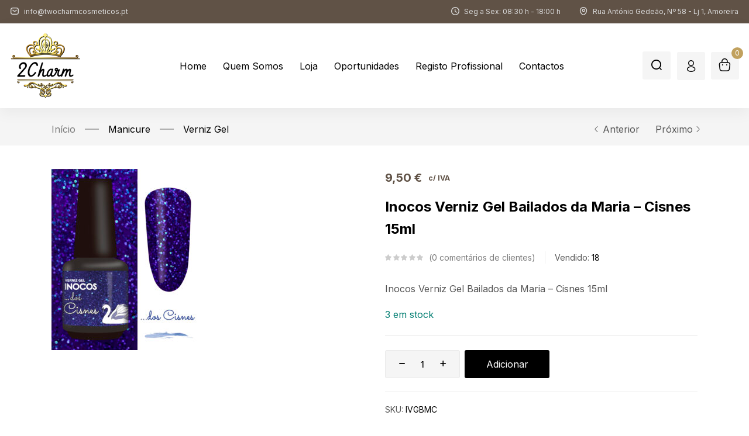

--- FILE ---
content_type: text/html; charset=UTF-8
request_url: https://www.twocharmcosmeticos.pt/produto/inocos-verniz-gel-bailados-da-maria-cisnes-15ml/
body_size: 47585
content:
<!DOCTYPE html>
<html lang="pt-PT" class="no-js">
<head>
	<meta charset="UTF-8"/>
	<meta name="viewport" content="width=device-width, initial-scale=1"/>
	<link rel="profile" href="//gmpg.org/xfn/11"/>
	
        <script type="text/javascript" data-pressidium-cc-no-block>window.pressidiumCCBlockedScripts=[{"src":"^(?:https?:)?\\\/\\\/(?:www\\.)?google-analytics\\.com","category":"analytics","is_regex":false},{"src":"^(?:https?:)?\\\/\\\/(?:www\\.)?googletagmanager\\.com","category":"analytics","is_regex":false}];window.pressidiumCCCookieName='pressidium_cookie_consent';</script>

        <script type="text/javascript" data-pressidium-cc-no-block>//<![CDATA[
((t,e)=>{const r=t=>(JSON.parse((t=>{let r;if(r=document.cookie.match(`(^|;)\\s*${t}\\s*=\\s*([^;]+)`),r=r?r.pop():"",r&&t===e){try{r=JSON.parse(r)}catch(t){try{r=JSON.parse(decodeURIComponent(r))}catch(t){r={}}}r=JSON.stringify(r)}return r})(e)||"{}").categories||[]).indexOf(t)>-1;if(r("analytics")&&r("targeting")&&r("preferences"))return;if(!Array.isArray(t)||0===t.length)return;const i=e=>{const r=t.find((t=>t.is_regex?new RegExp(t.src,"i").test(e):t.src===e));return r?r.category:null};document.querySelectorAll("script").forEach((t=>{const e=i(t.src||"");if(null!==e&&!t.hasAttribute("data-pressidium-cc-no-block")){if(r(e))return;t.setAttribute("type","text/plain"),t.setAttribute("data-cookiecategory",e)}})),new MutationObserver((t=>{t.forEach((t=>{"childList"===t.type&&t.addedNodes.forEach((t=>{if("script"!==(t.tagName||"").toLowerCase())return;const e=i(t.src||"");if(null!==e&&!t.hasAttribute("data-pressidium-cc-no-block")){if(r(e))return;t.setAttribute("type","text/plain"),t.setAttribute("data-cookiecategory",e),t.addEventListener("beforescriptexecute",(t=>{const e=c=>{const s=i(t.src||"");r(s)||c.preventDefault(),t.removeEventListener("beforescriptexecute",e)};return e})(t))}}))}))})).observe(document.documentElement,{childList:!0,subtree:!0});const c=document.createElement;document.createElement=function(...t){if("script"!==t[0].toLowerCase())return c.bind(document)(...t);const e=c.bind(document)(...t),s=i(e.src||"");if(null!==s&&!e.hasAttribute("data-pressidium-cc-no-block")){if(r(s))return e;e.setAttribute("type","text/plain"),e.setAttribute("data-cookiecategory",s)}return Object.defineProperties(e,{src:{get:()=>e.getAttribute("src"),set(t){e.setAttribute("src",t);const c=i(t||"");if(null!==c&&!e.hasAttribute("data-pressidium-cc-no-block")){if(r(c))return;e.setAttribute("type","text/plain"),e.setAttribute("data-cookiecategory",c)}}}}),e}})(window.pressidiumCCBlockedScripts||[],window.pressidiumCCCookieName||"");
//]]></script>

        
        <script type="text/javascript" data-pressidium-cc-no-block>function onPressidiumCookieConsentUpdated(event){window.dataLayer=window.dataLayer||[];window.dataLayer.push({event:event.type,consent:event.detail,});}window.addEventListener('pressidium-cookie-consent-accepted',onPressidiumCookieConsentUpdated);window.addEventListener('pressidium-cookie-consent-changed',onPressidiumCookieConsentUpdated);</script>

        
        <style id="pressidium-cc-styles">.pressidium-cc-theme{--cc-bg:#fffcf9;--cc-text:#494038;--cc-btn-primary-bg:#605246;--cc-btn-primary-text:#f4f4f4;--cc-btn-primary-hover-bg:#8e7b6a;--cc-btn-primary-hover-text:#f3f3f3;--cc-btn-secondary-bg:#fbefe6;--cc-btn-secondary-text:#605246;--cc-btn-secondary-hover-bg:#d0c2b7;--cc-btn-secondary-hover-text:#605246;--cc-toggle-bg-off:#fbefe6;--cc-toggle-bg-on:#605246;--cc-toggle-bg-readonly:#fbefe6;--cc-toggle-knob-bg:#fff;--cc-toggle-knob-icon-color:#ececec;--cc-cookie-category-block-bg:#ededed;--cc-cookie-category-block-bg-hover:#fbefe6;--cc-section-border:#f1f3f5;--cc-block-text:#605246;--cc-cookie-table-border:#e6e6e6;--cc-overlay-bg:#e3e3e3;--cc-webkit-scrollbar-bg:#e9e9e9;--cc-webkit-scrollbar-bg-hover:#605246;--cc-btn-floating-bg:#605246;--cc-btn-floating-icon:#f4f4f4;--cc-btn-floating-hover-bg:#8e7b6a;--cc-btn-floating-hover-icon:#f3f3f3}</style>

        <meta name='robots' content='index, follow, max-image-preview:large, max-snippet:-1, max-video-preview:-1'/>

	<!-- This site is optimized with the Yoast SEO plugin v26.2 - https://yoast.com/wordpress/plugins/seo/ -->
	<title>Inocos Verniz Gel Bailados da Maria - Cisnes 15ml - TwoCharm Cosméticos</title>
	<link rel="canonical" href="https://www.twocharmcosmeticos.pt/produto/inocos-verniz-gel-bailados-da-maria-cisnes-15ml/"/>
	<meta property="og:locale" content="pt_PT"/>
	<meta property="og:type" content="article"/>
	<meta property="og:title" content="Inocos Verniz Gel Bailados da Maria - Cisnes 15ml - TwoCharm Cosméticos"/>
	<meta property="og:description" content="Inocos Verniz Gel Bailados da Maria - Cisnes 15ml"/>
	<meta property="og:url" content="https://www.twocharmcosmeticos.pt/produto/inocos-verniz-gel-bailados-da-maria-cisnes-15ml/"/>
	<meta property="og:site_name" content="TwoCharm Cosméticos"/>
	<meta property="article:publisher" content="https://www.facebook.com/2CharmCosmeticos/"/>
	<meta property="article:modified_time" content="2026-01-13T19:53:33+00:00"/>
	<meta property="og:image" content="https://www.twocharmcosmeticos.pt/wp-content/uploads/2022/10/ivgbmc.jpg"/>
	<meta property="og:image:width" content="700"/>
	<meta property="og:image:height" content="868"/>
	<meta property="og:image:type" content="image/jpeg"/>
	<meta name="twitter:card" content="summary_large_image"/>
	<script type="application/ld+json" class="yoast-schema-graph">{"@context":"https://schema.org","@graph":[{"@type":"WebPage","@id":"https://www.twocharmcosmeticos.pt/produto/inocos-verniz-gel-bailados-da-maria-cisnes-15ml/","url":"https://www.twocharmcosmeticos.pt/produto/inocos-verniz-gel-bailados-da-maria-cisnes-15ml/","name":"Inocos Verniz Gel Bailados da Maria - Cisnes 15ml - TwoCharm Cosméticos","isPartOf":{"@id":"https://www.twocharmcosmeticos.pt/#website"},"primaryImageOfPage":{"@id":"https://www.twocharmcosmeticos.pt/produto/inocos-verniz-gel-bailados-da-maria-cisnes-15ml/#primaryimage"},"image":{"@id":"https://www.twocharmcosmeticos.pt/produto/inocos-verniz-gel-bailados-da-maria-cisnes-15ml/#primaryimage"},"thumbnailUrl":"https://www.twocharmcosmeticos.pt/wp-content/uploads/2022/10/ivgbmc.jpg","datePublished":"2022-10-24T23:47:11+00:00","dateModified":"2026-01-13T19:53:33+00:00","breadcrumb":{"@id":"https://www.twocharmcosmeticos.pt/produto/inocos-verniz-gel-bailados-da-maria-cisnes-15ml/#breadcrumb"},"inLanguage":"pt-PT","potentialAction":[{"@type":"ReadAction","target":["https://www.twocharmcosmeticos.pt/produto/inocos-verniz-gel-bailados-da-maria-cisnes-15ml/"]}]},{"@type":"ImageObject","inLanguage":"pt-PT","@id":"https://www.twocharmcosmeticos.pt/produto/inocos-verniz-gel-bailados-da-maria-cisnes-15ml/#primaryimage","url":"https://www.twocharmcosmeticos.pt/wp-content/uploads/2022/10/ivgbmc.jpg","contentUrl":"https://www.twocharmcosmeticos.pt/wp-content/uploads/2022/10/ivgbmc.jpg","width":700,"height":868},{"@type":"BreadcrumbList","@id":"https://www.twocharmcosmeticos.pt/produto/inocos-verniz-gel-bailados-da-maria-cisnes-15ml/#breadcrumb","itemListElement":[{"@type":"ListItem","position":1,"name":"Início","item":"https://www.twocharmcosmeticos.pt/"},{"@type":"ListItem","position":2,"name":"Loja","item":"https://www.twocharmcosmeticos.pt/loja/"},{"@type":"ListItem","position":3,"name":"Inocos Verniz Gel Bailados da Maria &#8211; Cisnes 15ml"}]},{"@type":"WebSite","@id":"https://www.twocharmcosmeticos.pt/#website","url":"https://www.twocharmcosmeticos.pt/","name":"TwoCharm Cosméticos","description":"Cada vez mais dedicados a si!","publisher":{"@id":"https://www.twocharmcosmeticos.pt/#organization"},"potentialAction":[{"@type":"SearchAction","target":{"@type":"EntryPoint","urlTemplate":"https://www.twocharmcosmeticos.pt/?s={search_term_string}"},"query-input":{"@type":"PropertyValueSpecification","valueRequired":true,"valueName":"search_term_string"}}],"inLanguage":"pt-PT"},{"@type":"Organization","@id":"https://www.twocharmcosmeticos.pt/#organization","name":"TwoCharm Cosméticos","url":"https://www.twocharmcosmeticos.pt/","logo":{"@type":"ImageObject","inLanguage":"pt-PT","@id":"https://www.twocharmcosmeticos.pt/#/schema/logo/image/","url":"https://www.twocharmcosmeticos.pt/wp-content/uploads/2022/11/cropped-logo-2charm_favicon-1.png","contentUrl":"https://www.twocharmcosmeticos.pt/wp-content/uploads/2022/11/cropped-logo-2charm_favicon-1.png","width":512,"height":512,"caption":"TwoCharm Cosméticos"},"image":{"@id":"https://www.twocharmcosmeticos.pt/#/schema/logo/image/"},"sameAs":["https://www.facebook.com/2CharmCosmeticos/","https://www.instagram.com/2charmcosmeticos/"]}]}</script>
	<!-- / Yoast SEO plugin. -->


<link rel='dns-prefetch' href='//fonts.googleapis.com'/>
<link rel="alternate" type="application/rss+xml" title="TwoCharm Cosméticos &raquo; Feed" href="https://www.twocharmcosmeticos.pt/feed/"/>
<link rel="alternate" type="application/rss+xml" title="TwoCharm Cosméticos &raquo; Feed de comentários" href="https://www.twocharmcosmeticos.pt/comments/feed/"/>
<link rel="alternate" type="application/rss+xml" title="Feed de comentários de TwoCharm Cosméticos &raquo; Inocos Verniz Gel Bailados da Maria &#8211; Cisnes 15ml" href="https://www.twocharmcosmeticos.pt/produto/inocos-verniz-gel-bailados-da-maria-cisnes-15ml/feed/"/>
<link rel="alternate" title="oEmbed (JSON)" type="application/json+oembed" href="https://www.twocharmcosmeticos.pt/wp-json/oembed/1.0/embed?url=https%3A%2F%2Fwww.twocharmcosmeticos.pt%2Fproduto%2Finocos-verniz-gel-bailados-da-maria-cisnes-15ml%2F"/>
<link rel="alternate" title="oEmbed (XML)" type="text/xml+oembed" href="https://www.twocharmcosmeticos.pt/wp-json/oembed/1.0/embed?url=https%3A%2F%2Fwww.twocharmcosmeticos.pt%2Fproduto%2Finocos-verniz-gel-bailados-da-maria-cisnes-15ml%2F&#038;format=xml"/>
		<style>.lazyload,.lazyloading{max-width:100%}</style>
		<style id='wp-img-auto-sizes-contain-inline-css' type='text/css'>img:is([sizes=auto i],[sizes^="auto," i]){contain-intrinsic-size:3000px 1500px}</style>
<style id='acfwf-wc-cart-block-integration-css' media='all'>.acfw-bogo-notice-text{display:contents}.acfwf-bogo-discount-summary-block{padding:0 1em}.wc-block-components-notice-banner>svg{align-self:center}.wc-block-components-notice-banner>div{display:flex;align-items:center;height:100%;justify-content:space-between}.wc-block-components-order-meta .wc-block-components-notice-banner{padding:0 4px}.wc-block-components-order-meta .wc-block-components-notice-banner div{display:block}.wc-block-components-order-meta .wc-block-components-notice-banner button{margin-top:.25em}.wc-block-components-discounts-meta .wc-block-components-totals-wrapper:first-child:after{border-bottom-width:1px!important}.wp-block-woocommerce-cart-order-summary-block .wc-block-components-notices__snackbar{display:none}</style>
<style id='acfwf-wc-checkout-block-integration-css' media='all'>.acfw-checkout-form-button-field{margin:0}.acfw-checkout-form-button-field:after{content:"";display:table;clear:both}.acfw-checkout-form-button-field .form-row-last label{display:none}.acfw-checkout-form-button-field .form-row-last .button{width:100%}.acfwf-components .acfw-accordion:last-child{border-bottom:0}.acfwf-components .acfw-accordion h3{padding:.7em 1.2em;margin:0;background:#f5f5f5;font-size:1em;font-weight:400;cursor:pointer}.acfwf-components .acfw-accordion h3 .caret{position:relative;top:-2px;margin-left:5px}.acfwf-components .acfw-accordion h3 .caret img{display:inline-block;transition:transform .5s ease;transform:rotate(-90deg)}.acfwf-components .acfw-accordion .acfw-accordion-inner{overflow:hidden;background:#fcfcfc;max-height:0;transition:max-height .5s ease}.acfwf-components .acfw-accordion .acfw-accordion-inner .acfw-accordion-content{padding:1em 1.2em}.acfwf-components .acfw-accordion.show h3 .caret img{transform:rotate(0)}.acfwf-components .acfw-accordion .acfw-accordion-content{font-size:.9em}.acfwf-components .acfw-accordion .acfw-accordion-content p{margin-bottom:.5em}.acfwf-components .acfw-accordion .acfw-accordion-content p.acfw-store-credit-instructions{margin-bottom:.2em}</style>
<style id='wp-emoji-styles-inline-css' type='text/css'>img.wp-smiley,img.emoji{display:inline!important;border:none!important;box-shadow:none!important;height:1em!important;width:1em!important;margin:0 .07em!important;vertical-align:-.1em!important;background:none!important;padding:0!important}</style>
<link rel='stylesheet' id='user-registration-general-css' href='https://www.twocharmcosmeticos.pt/wp-content/plugins/user-registration/assets/css/A.user-registration.css,qver=3.3.4.1.pagespeed.cf.LFPLMpniOR.css' type='text/css' media='all'/>
<link rel='stylesheet' id='woof-css' href='https://www.twocharmcosmeticos.pt/wp-content/plugins/woocommerce-products-filter/css/A.front.css,qver=2.2.6.4.pagespeed.cf.m3zCpp-F7i.css' type='text/css' media='all'/>
<style id='woof-inline-css' type='text/css'>

.woof_products_top_panel li span, .woof_products_top_panel2 li span{background: url(https://www.twocharmcosmeticos.pt/wp-content/plugins/woocommerce-products-filter/img/delete.png);background-size: 14px 14px;background-repeat: no-repeat;background-position: right;}
.woof_edit_view{
                    display: none;
                }


/*# sourceURL=woof-inline-css */
</style>
<link rel='stylesheet' id='chosen-drop-down-css' href='https://www.twocharmcosmeticos.pt/wp-content/plugins/woocommerce-products-filter/js/chosen/A.chosen.min.css,qver=2.2.6.4.pagespeed.cf.5hhy356jhv.css' type='text/css' media='all'/>
<style id='woof_by_sku_html_items-css' media='all'>.woof_sku_search_container.woof_container{}.woof_show_sku_search_container{position:relative}.woof_sku_search_container .woof_sku_search_go{position:absolute;right:3px;top:3px;z-index:99;box-shadow:none!important;display:block;width:20px;height:20px;background:url(/wp-content/plugins/woocommerce-products-filter/ext/by_sku/img/xeye-icon2.png.pagespeed.ic.JqaTLZjAbx.webp);display:none;border:none!important;text-decoration:none!important}.woof_sku_search_container .woof_sku_search_reset{position:absolute;right:-23px;top:3px;z-index:99;box-shadow:none!important;display:block;display:none;border:none!important;text-decoration:none!important}.woof_sku_search_container input[type="search"]{width:100%!important;padding:9px!important;margin:0!important;line-height:0!important;font-size:14px}.woof_sku_notes_for_customer{display:inline-block;padding:3px 5px;font-size:11px;font-style:italic;color:#bbb}</style>
<link rel='stylesheet' id='photoswipe-css' href='https://www.twocharmcosmeticos.pt/wp-content/plugins/woocommerce/assets/css/photoswipe/A.photoswipe.min.css,qver=10.2.3.pagespeed.cf.QpTxLw87iU.css' type='text/css' media='all'/>
<link rel='stylesheet' id='photoswipe-default-skin-css' href='https://www.twocharmcosmeticos.pt/wp-content/plugins/woocommerce/assets/css/photoswipe/default-skin/A.default-skin.min.css,qver=10.2.3.pagespeed.cf.UvWLHam3yP.css' type='text/css' media='all'/>
<link rel='stylesheet' id='woocommerce-layout-css' href='https://www.twocharmcosmeticos.pt/wp-content/plugins/woocommerce/assets/css/woocommerce-layout.css,qver=10.2.3.pagespeed.ce.6Y9SecrK74.css' type='text/css' media='all'/>
<link rel='stylesheet' id='woocommerce-smallscreen-css' href='https://www.twocharmcosmeticos.pt/wp-content/plugins/woocommerce/assets/css/woocommerce-smallscreen.css,qver=10.2.3.pagespeed.ce.WdJmwOpYCq.css' type='text/css' media='only screen and (max-width: 768px)'/>
<link rel='stylesheet' id='woocommerce-general-css' href='https://www.twocharmcosmeticos.pt/wp-content/plugins/woocommerce/assets/css/woocommerce.css,qver=10.2.3.pagespeed.ce.Clz6FaHDvO.css' type='text/css' media='all'/>
<style id='woocommerce-inline-inline-css' type='text/css'>.woocommerce form .form-row .required{visibility:visible}</style>
<link rel='stylesheet' id='cookie-consent-client-style-css' href='https://www.twocharmcosmeticos.pt/wp-content/plugins/pressidium-cookie-consent/public/bundle.client.css,qver=3ac109fe55eafdb96680.pagespeed.ce.yBxQuAgilV.css' type='text/css' media='all'/>
<link rel='stylesheet' id='woo-variation-swatches-css' href='https://www.twocharmcosmeticos.pt/wp-content/plugins/woo-variation-swatches/assets/css/frontend.min.css,qver=1759357064.pagespeed.ce.6YN9D4F4We.css' type='text/css' media='all'/>
<style id='woo-variation-swatches-inline-css' type='text/css'>
:root {
--wvs-tick:url("data:image/svg+xml;utf8,%3Csvg filter='drop-shadow(0px 0px 2px rgb(0 0 0 / .8))' xmlns='http://www.w3.org/2000/svg'  viewBox='0 0 30 30'%3E%3Cpath fill='none' stroke='%23ffffff' stroke-linecap='round' stroke-linejoin='round' stroke-width='4' d='M4 16L11 23 27 7'/%3E%3C/svg%3E");

--wvs-cross:url("data:image/svg+xml;utf8,%3Csvg filter='drop-shadow(0px 0px 5px rgb(255 255 255 / .6))' xmlns='http://www.w3.org/2000/svg' width='72px' height='72px' viewBox='0 0 24 24'%3E%3Cpath fill='none' stroke='%23ff0000' stroke-linecap='round' stroke-width='0.6' d='M5 5L19 19M19 5L5 19'/%3E%3C/svg%3E");
--wvs-single-product-item-width:30px;
--wvs-single-product-item-height:30px;
--wvs-single-product-item-font-size:16px}
/*# sourceURL=woo-variation-swatches-inline-css */
</style>
<link rel='stylesheet' id='brands-styles-css' href='https://www.twocharmcosmeticos.pt/wp-content/plugins/woocommerce/assets/css/brands.css,qver=10.2.3.pagespeed.ce.SNVgFrIPFR.css' type='text/css' media='all'/>
<link rel='stylesheet' id='hara-theme-fonts-css' href='https://fonts.googleapis.com/css?family=Inter%3A400%2C500%2C600%2C700%7CCormorant%20Garamond%3A400%2C500%2C600%2C700&#038;subset=latin%2Clatin-ext&#038;display=swap' type='text/css' media='all'/>
<style id='wwp_single_product_page_css-css' media='all'>.table-view-desc{margin-bottom:6px!important}.order-quantity-based-wholesale-pricing-view.table-view{margin-top:24px;margin-bottom:24px}.order-quantity-based-wholesale-pricing-view.table-view thead,.order-quantity-based-wholesale-pricing-view.table-view thead tr,.order-quantity-based-wholesale-pricing-view.table-view thead tr th{background-color:#e8e8e8}.order-quantity-based-wholesale-pricing-view.table-view tbody,.order-quantity-based-wholesale-pricing-view.table-view tbody tr,.order-quantity-based-wholesale-pricing-view.table-view tbody tr th{background-color:#f6f6f6}.order-quantity-based-wholesale-pricing-view.table-view th,.order-quantity-based-wholesale-pricing-view.table-view td{border:1px solid #fff;text-align:center!important;padding:2px 26px!important;color:#444;font-size:14px}span.price{display:block;margin:0 0 1.714285714rem}</style>
<link rel='stylesheet' id='bootstrap-css' href='https://www.twocharmcosmeticos.pt/wp-content/themes/hara/css/A.bootstrap.css,qver=5.1.pagespeed.cf.ntW4dtGcm2.css' type='text/css' media='all'/>
<link rel='stylesheet' id='elementor-frontend-css' href='https://www.twocharmcosmeticos.pt/wp-content/plugins/elementor/assets/css/A.frontend.min.css,qver=3.32.3.pagespeed.cf.O9CU2x7Wvn.css' type='text/css' media='all'/>
<style id='elementor-frontend-inline-css' type='text/css'>.elementor-kit-7{--e-global-color-primary:#6ec1e4;--e-global-color-secondary:#54595f;--e-global-color-text:#7a7a7a;--e-global-color-accent:#61ce70;--e-global-typography-primary-font-family:"Roboto";--e-global-typography-primary-font-weight:600;--e-global-typography-secondary-font-family:"Roboto Slab";--e-global-typography-secondary-font-weight:400;--e-global-typography-text-font-family:"Roboto";--e-global-typography-text-font-weight:400;--e-global-typography-accent-font-family:"Roboto";--e-global-typography-accent-font-weight:500}.elementor-section.elementor-section-boxed>.elementor-container{max-width:1356px}.e-con{--container-max-width:1356px}.elementor-widget:not(:last-child){margin-block-end:20px}.elementor-element{--widgets-spacing:20px 20px;--widgets-spacing-row:20px;--widgets-spacing-column:20px}{}h1.page-title{display:var(--page-title-display)}@media (max-width:1024px){.elementor-section.elementor-section-boxed>.elementor-container{max-width:1024px}.e-con{--container-max-width:1024px}}@media (max-width:767px){.elementor-section.elementor-section-boxed>.elementor-container{max-width:767px}.e-con{--container-max-width:767px}}.elementor-51 .elementor-element.elementor-element-172154b2>.elementor-container>.elementor-column>.elementor-widget-wrap{align-content:center;align-items:center}.elementor-51 .elementor-element.elementor-element-172154b2:not(.elementor-motion-effects-element-type-background), .elementor-51 .elementor-element.elementor-element-172154b2 > .elementor-motion-effects-container > .elementor-motion-effects-layer{background-color:#605246}.elementor-51 .elementor-element.elementor-element-172154b2{transition:background .3s , border .3s , border-radius .3s , box-shadow .3s;padding:3px 0 3px 0}.elementor-51 .elementor-element.elementor-element-172154b2>.elementor-background-overlay{transition:background .3s , border-radius .3s , opacity .3s}.elementor-51 .elementor-element.elementor-element-5e064cb .elementor-icon-list-icon i{color:#d9d9d9;transition:color .3s}.elementor-51 .elementor-element.elementor-element-5e064cb .elementor-icon-list-icon svg{fill:#d9d9d9;transition:fill .3s}.elementor-51 .elementor-element.elementor-element-5e064cb{--e-icon-list-icon-size:14px;--e-icon-list-icon-align:left;--e-icon-list-icon-margin:0 calc(var(--e-icon-list-icon-size, 1em) * 0.25) 0 0;--icon-vertical-offset:0}.elementor-51 .elementor-element.elementor-element-5e064cb .elementor-icon-list-item>.elementor-icon-list-text,.elementor-51 .elementor-element.elementor-element-5e064cb .elementor-icon-list-item>a{font-size:12px;line-height:18px}.elementor-51 .elementor-element.elementor-element-5e064cb .elementor-icon-list-text{color:#d9d9d9;transition:color .3s}.elementor-51 .elementor-element.elementor-element-289c5fdc.elementor-column>.elementor-widget-wrap{justify-content:flex-end}.elementor-51 .elementor-element.elementor-element-31cfd6c8 .elementor-icon-list-icon i{color:#d9d9d9;transition:color .3s}.elementor-51 .elementor-element.elementor-element-31cfd6c8 .elementor-icon-list-icon svg{fill:#d9d9d9;transition:fill .3s}.elementor-51 .elementor-element.elementor-element-31cfd6c8{--e-icon-list-icon-size:14px;--e-icon-list-icon-align:left;--e-icon-list-icon-margin:0 calc(var(--e-icon-list-icon-size, 1em) * 0.25) 0 0;--icon-vertical-offset:0}.elementor-51 .elementor-element.elementor-element-31cfd6c8 .elementor-icon-list-item>.elementor-icon-list-text,.elementor-51 .elementor-element.elementor-element-31cfd6c8 .elementor-icon-list-item>a{font-size:12px;line-height:18px}.elementor-51 .elementor-element.elementor-element-31cfd6c8 .elementor-icon-list-text{color:#d9d9d9;transition:color .3s}.elementor-51 .elementor-element.elementor-element-413e570c>.elementor-widget-container{margin:0 0 0 32px}.elementor-51 .elementor-element.elementor-element-413e570c .elementor-icon-list-icon i{color:#d9d9d9;transition:color .3s}.elementor-51 .elementor-element.elementor-element-413e570c .elementor-icon-list-icon svg{fill:#d9d9d9;transition:fill .3s}.elementor-51 .elementor-element.elementor-element-413e570c{--e-icon-list-icon-size:14px;--e-icon-list-icon-align:left;--e-icon-list-icon-margin:0 calc(var(--e-icon-list-icon-size, 1em) * 0.25) 0 0;--icon-vertical-offset:0}.elementor-51 .elementor-element.elementor-element-413e570c .elementor-icon-list-item>.elementor-icon-list-text,.elementor-51 .elementor-element.elementor-element-413e570c .elementor-icon-list-item>a{font-size:12px;line-height:18px}.elementor-51 .elementor-element.elementor-element-413e570c .elementor-icon-list-text{color:#d9d9d9;transition:color .3s}.elementor-51 .elementor-element.elementor-element-4942623a>.elementor-container>.elementor-column>.elementor-widget-wrap{align-content:center;align-items:center}.elementor-51 .elementor-element.elementor-element-4942623a{box-shadow:0 8px 24px 0 rgba(0,0,0,.05);padding:16px 0 16px 0}.elementor-51 .elementor-element.elementor-element-577db05f .elementor-nav-menu{justify-content:center!important}.elementor-51 .elementor-element.elementor-element-577db05f .elementor-nav-menu--main.tbay-horizontal>ul>li>a{color:#000}.elementor-51 .elementor-element.elementor-element-577db05f .elementor-nav-menu--main.tbay-horizontal>ul>li>a i{color:#000}.elementor-51 .elementor-element.elementor-element-577db05f .elementor-nav-menu--main.tbay-horizontal>ul>li>.caret:before{background-color:#000}.elementor-51 .elementor-element.elementor-element-577db05f .elementor-nav-menu--main .elementor-item{padding:16px 0 16px 0}.elementor-51 .elementor-element.elementor-element-577db05f .elementor-nav-menu--main .dropdown-menu .elementor-item{padding:0}.elementor-51 .elementor-element.elementor-element-5f9794fe.elementor-column>.elementor-widget-wrap{justify-content:flex-end}.elementor-51 .elementor-element.elementor-element-5f9794fe>div.elementor-element-populated{padding:0 8px 0 0!important}.elementor-51 .elementor-element.elementor-element-174af95a .btn-search-icon>i,.elementor-51 .elementor-element.elementor-element-174af95a .btn-search-icon>svg{font-size:18px;padding:15px 15px 12px 15px;background-color:#f5f5f5}.elementor-51 .elementor-element.elementor-element-174af95a .btn-search-icon>i{border-radius:3px 3px 3px 3px;color:#000}.elementor-51 .elementor-element.elementor-element-174af95a .btn-search-icon>svg{fill:#000}.elementor-51 .elementor-element.elementor-element-174af95a .btn-search-icon>i:hover{color:#fff}.elementor-51 .elementor-element.elementor-element-174af95a .btn-search-icon>svg:hover{fill:#fff}.elementor-51 .elementor-element.elementor-element-174af95a .btn-search-icon>i:hover,.elementor-51 .elementor-element.elementor-element-174af95a .btn-search-icon>svg:hover{background-color:#c1a15e}.elementor-51 .elementor-element.elementor-element-6bd55980>.elementor-widget-container{margin:0 0 0 11px}.elementor-51 .elementor-element.elementor-element-6bd55980 .tbay-login a i{font-size:20px!important}.elementor-51 .elementor-element.elementor-element-6bd55980 .tbay-login>a{border-radius:3px 3px 3px 3px;background-color:#f5f5f5}.elementor-51 .elementor-element.elementor-element-6bd55980 .tbay-login>a:hover i{color:#fff}.elementor-51 .elementor-element.elementor-element-6bd55980 .tbay-login>a:hover{background-color:#c1a15e}.elementor-51 .elementor-element.elementor-element-550fbf78>.elementor-widget-container{margin:0 0 0 10px}.elementor-51 .elementor-element.elementor-element-550fbf78 .cart-dropdown .cart-icon{background-color:#f5f5f5;border-radius:3px 3px 3px 3px}.elementor-51 .elementor-element.elementor-element-550fbf78 .cart-dropdown .cart-icon:hover{color:#fff;background-color:#c1a15e}.elementor-51 .elementor-element.elementor-element-550fbf78 .cart-icon span.mini-cart-items{font-size:12px;font-weight:400;background:#c1a15e;top:-8px;left:35px}.elementor-51 .elementor-element.elementor-element-550fbf78 .cart-popup .dropdown-menu.show{inset:51px 0 auto auto!important}.rtl .elementor-51 .elementor-element.elementor-element-550fbf78 .cart-popup .dropdown-menu.show{inset:51px auto auto 0!important}@media (min-width:768px){.elementor-51 .elementor-element.elementor-element-3f23bf44{width:37.333%}.elementor-51 .elementor-element.elementor-element-289c5fdc{width:62.667%}.elementor-51 .elementor-element.elementor-element-5936e71c{width:19.394%}.elementor-51 .elementor-element.elementor-element-5c327995{width:60.507%}.elementor-51 .elementor-element.elementor-element-5f9794fe{width:19.359%}}.elementor-939 .elementor-element.elementor-element-26720d9:not(.elementor-motion-effects-element-type-background), .elementor-939 .elementor-element.elementor-element-26720d9 > .elementor-motion-effects-container > .elementor-motion-effects-layer{background-color:#e1d9d3}.elementor-939 .elementor-element.elementor-element-26720d9{transition:background .3s , border .3s , border-radius .3s , box-shadow .3s;padding:81px 0 79px 0}.elementor-939 .elementor-element.elementor-element-26720d9>.elementor-background-overlay{transition:background .3s , border-radius .3s , opacity .3s}.elementor-939 .elementor-element.elementor-element-e12917a>.elementor-element-populated{margin:0 0 0 15px;--e-column-margin-right:0;--e-column-margin-left:15px}.elementor-939 .elementor-element.elementor-element-7d8f73d>.elementor-widget-container{margin:0 0 23px 0}.elementor-939 .elementor-element.elementor-element-7d8f73d .elementor-heading-title{font-family:"Cormorant Garamond",sans-serif;font-size:24px;font-weight:700;line-height:36px}.elementor-939 .elementor-element.elementor-element-59170b0>.elementor-widget-container{margin:0 0 0 5px}.elementor-939 .elementor-element.elementor-element-59170b0 .elementor-icon-box-wrapper{align-items:start}.elementor-939 .elementor-element.elementor-element-59170b0{--icon-box-icon-margin:14px}.elementor-939 .elementor-element.elementor-element-59170b0 .elementor-icon-box-title{margin-block-end:3px;color:#000}.elementor-939 .elementor-element.elementor-element-59170b0.elementor-view-stacked .elementor-icon{background-color:#000}.elementor-939 .elementor-element.elementor-element-59170b0.elementor-view-framed .elementor-icon,.elementor-939 .elementor-element.elementor-element-59170b0.elementor-view-default .elementor-icon{fill:#000;color:#000;border-color:#000}.elementor-939 .elementor-element.elementor-element-59170b0 .elementor-icon{font-size:30px}.elementor-939 .elementor-element.elementor-element-59170b0 .elementor-icon-box-title,.elementor-939 .elementor-element.elementor-element-59170b0 .elementor-icon-box-title a{font-size:12px;font-weight:700;text-transform:uppercase;line-height:1em}.elementor-939 .elementor-element.elementor-element-59170b0 .elementor-icon-box-description{font-family:"Cormorant Garamond",sans-serif;font-size:18px;font-weight:700;line-height:48px;color:#000}.elementor-939 .elementor-element.elementor-element-ace53c1{--divider-border-style:solid;--divider-color:#000;--divider-border-width:1px}.elementor-939 .elementor-element.elementor-element-ace53c1 .elementor-divider-separator{width:100%}.elementor-939 .elementor-element.elementor-element-ace53c1 .elementor-divider{padding-block-start:15px;padding-block-end:15px}.elementor-939 .elementor-element.elementor-element-1cda82a>.elementor-widget-container{margin:0 0 0 5px}.elementor-939 .elementor-element.elementor-element-1cda82a .elementor-icon-box-wrapper{align-items:start}.elementor-939 .elementor-element.elementor-element-1cda82a{--icon-box-icon-margin:14px}.elementor-939 .elementor-element.elementor-element-1cda82a .elementor-icon-box-title{margin-block-end:3px;color:#000}.elementor-939 .elementor-element.elementor-element-1cda82a.elementor-view-stacked .elementor-icon{background-color:#000}.elementor-939 .elementor-element.elementor-element-1cda82a.elementor-view-framed .elementor-icon,.elementor-939 .elementor-element.elementor-element-1cda82a.elementor-view-default .elementor-icon{fill:#000;color:#000;border-color:#000}.elementor-939 .elementor-element.elementor-element-1cda82a .elementor-icon{font-size:30px}.elementor-939 .elementor-element.elementor-element-1cda82a .elementor-icon-box-title,.elementor-939 .elementor-element.elementor-element-1cda82a .elementor-icon-box-title a{font-size:12px;font-weight:700;text-transform:uppercase;line-height:1em}.elementor-939 .elementor-element.elementor-element-1cda82a .elementor-icon-box-description{font-family:"Cormorant Garamond",sans-serif;font-size:22px;font-weight:700;line-height:48px;color:#000}.elementor-939 .elementor-element.elementor-element-16e2128{font-size:13px}.elementor-939 .elementor-element.elementor-element-0df2293{--divider-border-style:solid;--divider-color:#000;--divider-border-width:1px}.elementor-939 .elementor-element.elementor-element-0df2293 .elementor-divider-separator{width:100%}.elementor-939 .elementor-element.elementor-element-0df2293 .elementor-divider{padding-block-start:15px;padding-block-end:15px}.elementor-939 .elementor-element.elementor-element-859c0fb>.elementor-widget-container{margin:0 0 0 5px}.elementor-939 .elementor-element.elementor-element-859c0fb .elementor-icon-box-wrapper{align-items:start}.elementor-939 .elementor-element.elementor-element-859c0fb{--icon-box-icon-margin:14px}.elementor-939 .elementor-element.elementor-element-859c0fb .elementor-icon-box-title{margin-block-end:3px;color:#000}.elementor-939 .elementor-element.elementor-element-859c0fb.elementor-view-stacked .elementor-icon{background-color:#000}.elementor-939 .elementor-element.elementor-element-859c0fb.elementor-view-framed .elementor-icon,.elementor-939 .elementor-element.elementor-element-859c0fb.elementor-view-default .elementor-icon{fill:#000;color:#000;border-color:#000}.elementor-939 .elementor-element.elementor-element-859c0fb .elementor-icon{font-size:30px}.elementor-939 .elementor-element.elementor-element-859c0fb .elementor-icon-box-title,.elementor-939 .elementor-element.elementor-element-859c0fb .elementor-icon-box-title a{font-size:12px;font-weight:700;text-transform:uppercase;line-height:1em}.elementor-939 .elementor-element.elementor-element-859c0fb .elementor-icon-box-description{font-family:"Cormorant Garamond",sans-serif;font-size:22px;font-weight:700;line-height:48px;color:#000}.elementor-939 .elementor-element.elementor-element-bbba402>.elementor-widget-container{margin:0 0 0 5px}.elementor-939 .elementor-element.elementor-element-bbba402 .elementor-icon-box-wrapper{align-items:start}.elementor-939 .elementor-element.elementor-element-bbba402{--icon-box-icon-margin:14px}.elementor-939 .elementor-element.elementor-element-bbba402 .elementor-icon-box-title{margin-block-end:3px;color:#000}.elementor-939 .elementor-element.elementor-element-bbba402.elementor-view-stacked .elementor-icon{background-color:#000}.elementor-939 .elementor-element.elementor-element-bbba402.elementor-view-framed .elementor-icon,.elementor-939 .elementor-element.elementor-element-bbba402.elementor-view-default .elementor-icon{fill:#000;color:#000;border-color:#000}.elementor-939 .elementor-element.elementor-element-bbba402 .elementor-icon{font-size:30px}.elementor-939 .elementor-element.elementor-element-bbba402 .elementor-icon-box-title,.elementor-939 .elementor-element.elementor-element-bbba402 .elementor-icon-box-title a{font-size:12px;font-weight:700;text-transform:uppercase;line-height:1em}.elementor-939 .elementor-element.elementor-element-bbba402 .elementor-icon-box-description{font-family:"Cormorant Garamond",sans-serif;font-size:22px;font-weight:700;line-height:48px;color:#000}.elementor-939 .elementor-element.elementor-element-e76af27{font-size:13px}.elementor-939 .elementor-element.elementor-element-b2bed8a>.elementor-widget-container{margin:0 0 23px 0}.elementor-939 .elementor-element.elementor-element-b2bed8a .elementor-heading-title{font-family:"Cormorant Garamond",sans-serif;font-size:24px;font-weight:700;line-height:36px}.elementor-939 .elementor-element.elementor-element-151c7d2>.elementor-widget-container{margin:0 0 0 5px}.elementor-939 .elementor-element.elementor-element-151c7d2 .elementor-icon-box-wrapper{align-items:start}.elementor-939 .elementor-element.elementor-element-151c7d2{--icon-box-icon-margin:14px}.elementor-939 .elementor-element.elementor-element-151c7d2 .elementor-icon-box-title{margin-block-end:3px;color:#000}.elementor-939 .elementor-element.elementor-element-151c7d2.elementor-view-stacked .elementor-icon{background-color:#000}.elementor-939 .elementor-element.elementor-element-151c7d2.elementor-view-framed .elementor-icon,.elementor-939 .elementor-element.elementor-element-151c7d2.elementor-view-default .elementor-icon{fill:#000;color:#000;border-color:#000}.elementor-939 .elementor-element.elementor-element-151c7d2 .elementor-icon{font-size:30px}.elementor-939 .elementor-element.elementor-element-151c7d2 .elementor-icon-box-title,.elementor-939 .elementor-element.elementor-element-151c7d2 .elementor-icon-box-title a{font-size:12px;font-weight:700;text-transform:uppercase;line-height:1em}.elementor-939 .elementor-element.elementor-element-151c7d2 .elementor-icon-box-description{font-family:"Cormorant Garamond",sans-serif;font-size:18px;font-weight:700;line-height:43px;color:#000}.elementor-939 .elementor-element.elementor-element-38a5cf8{--divider-border-style:solid;--divider-color:#000;--divider-border-width:1px}.elementor-939 .elementor-element.elementor-element-38a5cf8 .elementor-divider-separator{width:100%}.elementor-939 .elementor-element.elementor-element-38a5cf8 .elementor-divider{padding-block-start:15px;padding-block-end:15px}.elementor-939 .elementor-element.elementor-element-94989b5>.elementor-widget-container{margin:0 0 23px 0}.elementor-939 .elementor-element.elementor-element-94989b5 .elementor-heading-title{font-family:"Cormorant Garamond",sans-serif;font-size:24px;font-weight:700;line-height:36px}.elementor-939 .elementor-element.elementor-element-446a4e2>.elementor-widget-container{margin:0 0 0 5px}.elementor-939 .elementor-element.elementor-element-446a4e2 .elementor-icon-box-wrapper{align-items:start}.elementor-939 .elementor-element.elementor-element-446a4e2{--icon-box-icon-margin:14px}.elementor-939 .elementor-element.elementor-element-446a4e2 .elementor-icon-box-title{margin-block-end:3px;color:#000}.elementor-939 .elementor-element.elementor-element-446a4e2.elementor-view-stacked .elementor-icon{background-color:#000}.elementor-939 .elementor-element.elementor-element-446a4e2.elementor-view-framed .elementor-icon,.elementor-939 .elementor-element.elementor-element-446a4e2.elementor-view-default .elementor-icon{fill:#000;color:#000;border-color:#000}.elementor-939 .elementor-element.elementor-element-446a4e2 .elementor-icon{font-size:30px}.elementor-939 .elementor-element.elementor-element-446a4e2 .elementor-icon-box-title,.elementor-939 .elementor-element.elementor-element-446a4e2 .elementor-icon-box-title a{font-size:12px;font-weight:700;text-transform:uppercase;line-height:1em}.elementor-939 .elementor-element.elementor-element-446a4e2 .elementor-icon-box-description{font-family:"Cormorant Garamond",sans-serif;font-size:18px;font-weight:700;line-height:43px;color:#000}.elementor-939 .elementor-element.elementor-element-8c9d0da>.elementor-widget-container{margin:0 0 23px 0}.elementor-939 .elementor-element.elementor-element-8c9d0da .elementor-heading-title{font-family:"Cormorant Garamond",sans-serif;font-size:24px;font-weight:700;line-height:36px}.elementor-939 .elementor-element.elementor-element-f27da67 .heading-tbay-title .title{font-size:24px;font-weight:700;line-height:36px;margin-bottom:22px}.elementor-939 .elementor-element.elementor-element-f27da67 .menu-vertical>li>a{color:#555!important}.elementor-939 .elementor-element.elementor-element-f27da67:hover .menu-vertical>li>a:hover{color:#c4743f!important}.elementor-939 .elementor-element.elementor-element-b560d43>.elementor-widget-container{margin:0 0 23px 0}.elementor-939 .elementor-element.elementor-element-b560d43 .elementor-heading-title{font-family:"Cormorant Garamond",sans-serif;font-size:24px;font-weight:700;line-height:36px}.elementor-939 .elementor-element.elementor-element-88fd318>.elementor-widget-container{margin:0 0 23px 0}.elementor-939 .elementor-element.elementor-element-88fd318{font-size:14px}.elementor-939 .elementor-element.elementor-element-d28954e .tbay-element-newsletter input[type="email"]{width:370px;border-radius:3px 0 0 3px}.elementor-939 .elementor-element.elementor-element-d28954e .tbay-element-newsletter button[type="submit"]{width:170px;border-radius:0 3px 3px 0}.elementor-939 .elementor-element.elementor-element-b291dbb{--divider-border-style:solid;--divider-color:#000;--divider-border-width:1px}.elementor-939 .elementor-element.elementor-element-b291dbb .elementor-divider-separator{width:100%}.elementor-939 .elementor-element.elementor-element-b291dbb .elementor-divider{padding-block-start:15px;padding-block-end:15px}.elementor-939 .elementor-element.elementor-element-2c76232>.elementor-widget-container{margin:0 0 0 0}.elementor-939 .elementor-element.elementor-element-2c76232{text-align:left}.elementor-939 .elementor-element.elementor-element-c8d8ba2>.elementor-widget-container{margin:5px 0 0 0;padding:0 0 0 5px}.elementor-939 .elementor-element.elementor-element-c8d8ba2{text-align:center}.elementor-939 .elementor-element.elementor-element-5d75db4{--grid-template-columns:repeat(0,auto);--icon-size:14px;--grid-column-gap:25px;--grid-row-gap:0}.elementor-939 .elementor-element.elementor-element-5d75db4 .elementor-widget-container{text-align:center}.elementor-939 .elementor-element.elementor-element-5d75db4>.elementor-widget-container{padding:23px 0 0 4px}.elementor-939 .elementor-element.elementor-element-5d75db4 .elementor-social-icon{background-color:#FFFFFF00;--icon-padding:0}.elementor-939 .elementor-element.elementor-element-5d75db4 .elementor-social-icon i{color:#555}.elementor-939 .elementor-element.elementor-element-5d75db4 .elementor-social-icon svg{fill:#555}.elementor-939 .elementor-element.elementor-element-5d75db4 .elementor-social-icon:hover i{color:#c4743f}.elementor-939 .elementor-element.elementor-element-5d75db4 .elementor-social-icon:hover svg{fill:#c4743f}.elementor-939 .elementor-element.elementor-element-f68ac65:not(.elementor-motion-effects-element-type-background), .elementor-939 .elementor-element.elementor-element-f68ac65 > .elementor-motion-effects-container > .elementor-motion-effects-layer{background-color:#605246}.elementor-939 .elementor-element.elementor-element-f68ac65{transition:background .3s , border .3s , border-radius .3s , box-shadow .3s;padding:32px 0 32px 0}.elementor-939 .elementor-element.elementor-element-f68ac65>.elementor-background-overlay{transition:background .3s , border-radius .3s , opacity .3s}.elementor-939 .elementor-element.elementor-element-ab59197>.elementor-widget-container{margin:0 0 0 15px}.elementor-939 .elementor-element.elementor-element-ab59197{font-size:14px;line-height:21px;color:#c1a15e}.elementor-939 .elementor-element.elementor-element-07a4ff0.elementor-column>.elementor-widget-wrap{justify-content:flex-end}.elementor-939 .elementor-element.elementor-element-0acc158 .elementor-nav-menu{justify-content:flex-end!important}.elementor-939 .elementor-element.elementor-element-0acc158>.elementor-widget-container{margin:0 15px 0 0}.elementor-939 .elementor-element.elementor-element-0acc158 .elementor-nav-menu--main>ul>li>a{font-size:14px;line-height:21px}.elementor-939 .elementor-element.elementor-element-0acc158 .elementor-nav-menu--main.tbay-horizontal>ul>li>a{color:#c1a15e}.elementor-939 .elementor-element.elementor-element-0acc158 .elementor-nav-menu--main.tbay-horizontal>ul>li>a i{color:#c1a15e}.elementor-939 .elementor-element.elementor-element-0acc158 .elementor-nav-menu--main.tbay-horizontal>ul>li>.caret:before{background-color:#c1a15e}.elementor-939 .elementor-element.elementor-element-0acc158 .elementor-nav-menu--main .elementor-item{margin:0 0 0 24px}.elementor-939 .elementor-element.elementor-element-0acc158 .elementor-nav-menu--main .dropdown-menu .elementor-item{margin:0}@media (max-width:1024px){.elementor-939 .elementor-element.elementor-element-e12917a>.elementor-element-populated{margin:0 0 40px 0;--e-column-margin-right:0;--e-column-margin-left:0}.elementor-939 .elementor-element.elementor-element-59170b0>.elementor-widget-container{margin:0 0 0 0}.elementor-939 .elementor-element.elementor-element-1cda82a>.elementor-widget-container{margin:0 0 0 0}.elementor-939 .elementor-element.elementor-element-859c0fb>.elementor-widget-container{margin:0 0 0 0}.elementor-939 .elementor-element.elementor-element-bbba402>.elementor-widget-container{margin:0 0 0 0}.elementor-939 .elementor-element.elementor-element-f4c4e46>.elementor-element-populated{margin:0 0 40px 0;--e-column-margin-right:0;--e-column-margin-left:0}.elementor-939 .elementor-element.elementor-element-151c7d2>.elementor-widget-container{margin:0 0 0 0}.elementor-939 .elementor-element.elementor-element-446a4e2>.elementor-widget-container{margin:0 0 0 0}.elementor-939 .elementor-element.elementor-element-5d75db4>.elementor-widget-container{padding:16px 0 0 0}.elementor-939 .elementor-element.elementor-element-ab59197>.elementor-widget-container{margin:0 0 0 0}.elementor-939 .elementor-element.elementor-element-0acc158>.elementor-widget-container{margin:0 0 0 0}}@media (min-width:768px){.elementor-939 .elementor-element.elementor-element-e12917a{width:29.281%}.elementor-939 .elementor-element.elementor-element-f4c4e46{width:23.49%}.elementor-939 .elementor-element.elementor-element-552b8c8{width:21.379%}.elementor-939 .elementor-element.elementor-element-c02c20c{width:25.818%}}@media (max-width:1024px) and (min-width:768px){.elementor-939 .elementor-element.elementor-element-e12917a{width:50%}.elementor-939 .elementor-element.elementor-element-f4c4e46{width:50%}.elementor-939 .elementor-element.elementor-element-552b8c8{width:50%}.elementor-939 .elementor-element.elementor-element-c02c20c{width:50%}}@media (max-width:767px){.elementor-939 .elementor-element.elementor-element-26720d9{padding:40px 0 40px 0}.elementor-939 .elementor-element.elementor-element-7d8f73d>.elementor-widget-container{margin:0 0 15px 0}.elementor-939 .elementor-element.elementor-element-59170b0 .elementor-icon-box-wrapper{text-align:left}.elementor-939 .elementor-element.elementor-element-59170b0 .elementor-icon-box-description{font-size:24px;line-height:36px}.elementor-939 .elementor-element.elementor-element-1cda82a .elementor-icon-box-wrapper{text-align:left}.elementor-939 .elementor-element.elementor-element-1cda82a .elementor-icon-box-description{font-size:24px;line-height:36px}.elementor-939 .elementor-element.elementor-element-859c0fb .elementor-icon-box-wrapper{text-align:left}.elementor-939 .elementor-element.elementor-element-859c0fb .elementor-icon-box-description{font-size:24px;line-height:36px}.elementor-939 .elementor-element.elementor-element-bbba402 .elementor-icon-box-wrapper{text-align:left}.elementor-939 .elementor-element.elementor-element-bbba402 .elementor-icon-box-description{font-size:24px;line-height:36px}.elementor-939 .elementor-element.elementor-element-b2bed8a>.elementor-widget-container{margin:0 0 15px 0}.elementor-939 .elementor-element.elementor-element-151c7d2 .elementor-icon-box-wrapper{text-align:left}.elementor-939 .elementor-element.elementor-element-151c7d2 .elementor-icon-box-description{font-size:24px;line-height:36px}.elementor-939 .elementor-element.elementor-element-94989b5>.elementor-widget-container{margin:0 0 15px 0}.elementor-939 .elementor-element.elementor-element-446a4e2 .elementor-icon-box-wrapper{text-align:left}.elementor-939 .elementor-element.elementor-element-446a4e2 .elementor-icon-box-description{font-size:24px;line-height:36px}.elementor-939 .elementor-element.elementor-element-552b8c8>.elementor-element-populated{margin:0 0 30px 0;--e-column-margin-right:0;--e-column-margin-left:0}.elementor-939 .elementor-element.elementor-element-8c9d0da>.elementor-widget-container{margin:0 0 15px 0}.elementor-939 .elementor-element.elementor-element-f27da67 .heading-tbay-title .title{margin-bottom:8px}.elementor-939 .elementor-element.elementor-element-b560d43>.elementor-widget-container{margin:0 0 15px 0}.elementor-939 .elementor-element.elementor-element-ab59197>.elementor-widget-container{margin:20px 0 0 0}.elementor-939 .elementor-element.elementor-element-ab59197{text-align:left}.elementor-939 .elementor-element.elementor-element-07a4ff0.elementor-column>.elementor-widget-wrap{justify-content:flex-start}.elementor-939 .elementor-element.elementor-element-0acc158 .elementor-nav-menu{justify-content:flex-start!important}.elementor-939 .elementor-element.elementor-element-0acc158 .elementor-nav-menu--main .elementor-item{margin:0 24px 0 0}.elementor-939 .elementor-element.elementor-element-0acc158 .elementor-nav-menu--main .dropdown-menu .elementor-item{margin:0}}</style>
<link rel='stylesheet' id='hara-template-css' href='https://www.twocharmcosmeticos.pt/wp-content/themes/hara/css/A.template.css,qver=1.0.pagespeed.cf.Q6vNYUdQJh.css' type='text/css' media='all'/>
<link rel='stylesheet' id='hara-style-css' href='https://www.twocharmcosmeticos.pt/wp-content/themes/hara/A.style.css,qver=1.0.pagespeed.cf.iOqokgzgwF.css' type='text/css' media='all'/>
<style id='hara-style-inline-css' type='text/css'>
:root {--tb-theme-color: #605246;--tb-theme-color-hover: #5b4d42;--tb-header-mobile-bg: #fff;--tb-back-to-top-bg: #fff;--tb-back-to-top-bg-hover: #C4743F;--tb-back-to-top-color: #ffffff;--tb-back-to-top-color-hover: #fff;--tb-header-mobile-color: #000;}:root {--tb-text-primary-font: Inter, sans-serif;--tb-text-second-font: Cormorant Garamond, sans-serif;}/* Theme Options Styles */.checkout-logo img {max-width: 120px;}@media (max-width: 1199px) {/* Limit logo image height for mobile according to mobile header height */.mobile-logo a img {width: 100px;}.mobile-logo a img {padding-top: 5px;}}@media screen and (max-width: 782px) {html body.admin-bar{top: -46px !important;position: relative;}}/* Custom CSS */@media (max-width: 480px) { .mm-btn_next:after {position: unset;font-size: 20px;color: #605246;font-weight: bold;} }
/*# sourceURL=hara-style-inline-css */
</style>
<link rel='stylesheet' id='elementor-icons-css' href='https://www.twocharmcosmeticos.pt/wp-content/plugins/elementor/assets/lib/eicons/css/A.elementor-icons.min.css,qver=5.44.0.pagespeed.cf.mZHr242zN2.css' type='text/css' media='all'/>
<link rel='stylesheet' id='font-awesome-5-all-css' href='https://www.twocharmcosmeticos.pt/wp-content/plugins/elementor/assets/lib/font-awesome/css/A.all.min.css,qver=3.32.3.pagespeed.cf._mbokTOiYl.css' type='text/css' media='all'/>
<link rel='stylesheet' id='font-awesome-4-shim-css' href='https://www.twocharmcosmeticos.pt/wp-content/plugins/elementor/assets/lib/font-awesome/css/A.v4-shims.min.css,qver=3.32.3.pagespeed.cf.0XlImbwfpC.css' type='text/css' media='all'/>
<link rel='stylesheet' id='font-awesome-css' href='https://www.twocharmcosmeticos.pt/wp-content/plugins/elementor/assets/lib/font-awesome/css/A.font-awesome.min.css,qver=4.7.0.pagespeed.cf.jBrWCt-D4j.css' type='text/css' media='all'/>
<link rel='stylesheet' id='hara-font-tbay-custom-css' href='https://www.twocharmcosmeticos.pt/wp-content/themes/hara/css/A.font-tbay-custom.css,qver=1.0.0.pagespeed.cf.C3urp8eDRB.css' type='text/css' media='all'/>
<link rel='stylesheet' id='simple-line-icons-css' href='https://www.twocharmcosmeticos.pt/wp-content/themes/hara/css/A.simple-line-icons.css,qver=2.4.0.pagespeed.cf.yBI3M96Ga3.css' type='text/css' media='all'/>
<link rel='stylesheet' id='material-design-iconic-font-css' href='https://www.twocharmcosmeticos.pt/wp-content/themes/hara/css/A.material-design-iconic-font.css,qver=2.2.0.pagespeed.cf.np4XE14eIE.css' type='text/css' media='all'/>
<link rel='stylesheet' id='animate-css' href='https://www.twocharmcosmeticos.pt/wp-content/themes/hara/css/A.animate.css,qver=3.5.0.pagespeed.cf.judYq_FCJt.css' type='text/css' media='all'/>
<link rel='stylesheet' id='jquery-treeview-css' href='https://www.twocharmcosmeticos.pt/wp-content/themes/hara/css/A.jquery.treeview.css,qver=1.0.0.pagespeed.cf.eZXTqQZEaz.css' type='text/css' media='all'/>
<link rel='stylesheet' id='magnific-popup-css' href='https://www.twocharmcosmeticos.pt/wp-content/themes/hara/css/A.magnific-popup.css,qver=1.1.0.pagespeed.cf.hF1K8r4p4z.css' type='text/css' media='all'/>
<style id='hara-child-style-css' media='all'>@media screen and (max-width:767px){body #message-purchased{display:none!important}}@media (min-width:1200px){.slick-vertical div.slick-list{min-height:304px!important}}.tbay-breadcrumb.breadcrumbs-image .breadscrumb-inner .breadcrumb li a{color:#605246}.woocommerce .product span.onsale span.featured{background:#fbefe6}.tbay-breadcrumb.breadcrumbs-image .breadscrumb-inner h1{color:#605246}.woof_childs_list_opener span:before{font-size:12px}.tbay-search-form .select-category>select{padding:0 0}.offcanvas-backdrop{background-color: #6052464d}.tbay-element-testimonials .testimonials-body i{color:#605246}.tbay-element-testimonials .testimonial-rating:before{color:#c1a15e}</style>
<link rel='stylesheet' id='elementor-gf-local-roboto-css' href='https://www.twocharmcosmeticos.pt/wp-content/uploads/elementor/google-fonts/css/A.roboto.css,qver=1742772939.pagespeed.cf.M5OjF434yR.css' type='text/css' media='all'/>
<link rel='stylesheet' id='elementor-gf-local-robotoslab-css' href='https://www.twocharmcosmeticos.pt/wp-content/uploads/elementor/google-fonts/css/A.robotoslab.css,qver=1742772943.pagespeed.cf.rEkuanI9KR.css' type='text/css' media='all'/>
<link rel='stylesheet' id='elementor-gf-local-cormorantgaramond-css' href='https://www.twocharmcosmeticos.pt/wp-content/uploads/elementor/google-fonts/css/A.cormorantgaramond.css,qver=1742772947.pagespeed.cf.aAzdV_Fipe.css' type='text/css' media='all'/>
<link rel='stylesheet' id='elementor-icons-shared-0-css' href='https://www.twocharmcosmeticos.pt/wp-content/plugins/elementor/assets/lib/font-awesome/css/A.fontawesome.min.css,qver=5.15.3.pagespeed.cf.OnyloIe9DI.css' type='text/css' media='all'/>
<style id='elementor-icons-fa-solid-css' media='all'>@font-face{font-family:"Font Awesome 5 Free";font-style:normal;font-weight:900;font-display:block;src:url(/wp-content/plugins/elementor/assets/lib/font-awesome/webfonts/fa-solid-900.eot);src:url(/wp-content/plugins/elementor/assets/lib/font-awesome/webfonts/fa-solid-900.eot?#iefix) format("embedded-opentype") , url(/wp-content/plugins/elementor/assets/lib/font-awesome/webfonts/fa-solid-900.woff2) format("woff2") , url(/wp-content/plugins/elementor/assets/lib/font-awesome/webfonts/fa-solid-900.woff) format("woff") , url(/wp-content/plugins/elementor/assets/lib/font-awesome/webfonts/fa-solid-900.ttf) format("truetype") , url(/wp-content/plugins/elementor/assets/lib/font-awesome/webfonts/fa-solid-900.svg#fontawesome) format("svg")}.fa,.fas{font-family:"Font Awesome 5 Free";font-weight:900}</style>
<script type="text/template" id="tmpl-variation-template">
	<div class="woocommerce-variation-description">{{{ data.variation.variation_description }}}</div>
	<div class="woocommerce-variation-price">{{{ data.variation.price_html }}}</div>
	<div class="woocommerce-variation-availability">{{{ data.variation.availability_html }}}</div>
</script>
<script type="text/template" id="tmpl-unavailable-variation-template">
	<p role="alert">Desculpe, este produto não está disponível. Por favor escolha uma combinação diferente.</p>
</script>
<script id="consent-mode-script-js-extra">var pressidiumCCGCM={"gcm":{"enabled":true,"implementation":"gtag","ads_data_redaction":false,"url_passthrough":false,"regions":[]}};</script>
<script id="consent-mode-script-js">//<![CDATA[
((e={})=>{if(!("gcm"in e))return;const{gcm:n}=e;"enabled"in n&&n.enabled&&("gtag"!==n.implementation?"gtm"===n.implementation&&(window.pressidiumConsentListeners=window.pressidiumConsentListeners||[],window.addPressidiumGCMConsentListener=e=>{window.pressidiumConsentListeners.push(e)}):(e=>{window.dataLayer=window.dataLayer||[],window.gtag=function(){window.dataLayer.push(arguments)};const{gtag:n}=window,t={ad_storage:"denied",ad_user_data:"denied",ad_personalization:"denied",analytics_storage:"denied",functionality_storage:"denied",personalization_storage:"denied",security_storage:"denied"};e.regions.forEach((e=>{const i="subdivisions"in e?e.subdivisions:[],s=i.length>0?i:[e.country],a={...t,region:s};Object.keys(e.default_consent_states).forEach((n=>{a[n]=e.default_consent_states[n]?"granted":"denied"})),n("consent","default",{...a,wait_for_update:500,region:s})})),n("consent","default",{...t,wait_for_update:500}),e.url_passthrough&&n("set","url_passthrough",!0),e.ads_data_redaction&&n("set","ads_data_redaction",!0)})(n))})(window.pressidiumCCGCM);
//]]></script>
<script src="https://www.twocharmcosmeticos.pt/wp-includes/js/jquery/jquery.min.js,qver=3.7.1.pagespeed.jm.PoWN7KAtLT.js" id="jquery-core-js"></script>
<script src="https://www.twocharmcosmeticos.pt/wp-includes/js/jquery/jquery-migrate.min.js,qver=3.4.1.pagespeed.jm.bhhu-RahTI.js" id="jquery-migrate-js"></script>
<script src="https://www.twocharmcosmeticos.pt/wp-content/plugins/woocommerce/assets/js/jquery-blockui/jquery.blockUI.min.js,qver=2.7.0-wc.10.2.3.pagespeed.jm.7mW3IicG32.js" id="jquery-blockui-js" data-wp-strategy="defer"></script>
<script id="wc-add-to-cart-js-extra">var wc_add_to_cart_params={"ajax_url":"/wp-admin/admin-ajax.php","wc_ajax_url":"/?wc-ajax=%%endpoint%%","i18n_view_cart":"Ver carrinho","cart_url":"https://www.twocharmcosmeticos.pt/carrinho/","is_cart":"","cart_redirect_after_add":"no"};</script>
<script src="https://www.twocharmcosmeticos.pt/wp-content/plugins/woocommerce/assets/js/frontend/add-to-cart.min.js,qver=10.2.3.pagespeed.ce.0oeAWkmhZW.js" id="wc-add-to-cart-js" defer data-wp-strategy="defer"></script>
<script src="https://www.twocharmcosmeticos.pt/wp-content/plugins/woocommerce/assets/js/zoom/jquery.zoom.min.js,qver=1.7.21-wc.10.2.3.pagespeed.jm.zFA0b-wCpv.js" id="zoom-js" defer data-wp-strategy="defer"></script>
<script src="https://www.twocharmcosmeticos.pt/wp-content/plugins/woocommerce/assets/js/flexslider/jquery.flexslider.min.js,qver=2.7.2-wc.10.2.3.pagespeed.ce.T2opoe3oF_.js" id="flexslider-js" defer data-wp-strategy="defer"></script>
<script src="https://www.twocharmcosmeticos.pt/wp-content/plugins/woocommerce/assets/js/photoswipe/photoswipe.min.js,qver=4.1.1-wc.10.2.3.pagespeed.jm.Cy3ZNvxhjX.js" id="photoswipe-js" defer data-wp-strategy="defer"></script>
<script src="https://www.twocharmcosmeticos.pt/wp-content/plugins/woocommerce/assets/js/photoswipe/photoswipe-ui-default.min.js,qver=4.1.1-wc.10.2.3.pagespeed.jm.Erbydw346y.js" id="photoswipe-ui-default-js" defer data-wp-strategy="defer"></script>
<script id="wc-single-product-js-extra">var wc_single_product_params={"i18n_required_rating_text":"Seleccione uma classifica\u00e7\u00e3o","i18n_rating_options":["1 of 5 stars","2 of 5 stars","3 of 5 stars","4 of 5 stars","5 of 5 stars"],"i18n_product_gallery_trigger_text":"View full-screen image gallery","review_rating_required":"yes","flexslider":{"rtl":false,"animation":"slide","smoothHeight":true,"directionNav":false,"controlNav":"thumbnails","slideshow":false,"animationSpeed":500,"animationLoop":false,"allowOneSlide":false},"zoom_enabled":"1","zoom_options":[],"photoswipe_enabled":"1","photoswipe_options":{"shareEl":false,"closeOnScroll":false,"history":false,"hideAnimationDuration":0,"showAnimationDuration":0},"flexslider_enabled":"1"};</script>
<script src="https://www.twocharmcosmeticos.pt/wp-content/plugins/woocommerce/assets/js/frontend/single-product.min.js,qver=10.2.3.pagespeed.ce.MnfNKM83Wc.js" id="wc-single-product-js" defer data-wp-strategy="defer"></script>
<script id="js-cookie-js" defer data-wp-strategy="defer">//<![CDATA[
!function(e,t){"object"==typeof exports&&"undefined"!=typeof module?module.exports=t():"function"==typeof define&&define.amd?define(t):(e="undefined"!=typeof globalThis?globalThis:e||self,function(){var n=e.Cookies,o=e.Cookies=t();o.noConflict=function(){return e.Cookies=n,o}}())}(this,function(){"use strict";function e(e){for(var t=1;t<arguments.length;t++){var n=arguments[t];for(var o in n)e[o]=n[o]}return e}return function t(n,o){function r(t,r,i){if("undefined"!=typeof document){"number"==typeof(i=e({},o,i)).expires&&(i.expires=new Date(Date.now()+864e5*i.expires)),i.expires&&(i.expires=i.expires.toUTCString()),t=encodeURIComponent(t).replace(/%(2[346B]|5E|60|7C)/g,decodeURIComponent).replace(/[()]/g,escape);var c="";for(var u in i)i[u]&&(c+="; "+u,!0!==i[u]&&(c+="="+i[u].split(";")[0]));return document.cookie=t+"="+n.write(r,t)+c}}return Object.create({set:r,get:function(e){if("undefined"!=typeof document&&(!arguments.length||e)){for(var t=document.cookie?document.cookie.split("; "):[],o={},r=0;r<t.length;r++){var i=t[r].split("="),c=i.slice(1).join("=");try{var u=decodeURIComponent(i[0]);if(o[u]=n.read(c,u),e===u)break}catch(f){}}return e?o[e]:o}},remove:function(t,n){r(t,"",e({},n,{expires:-1}))},withAttributes:function(n){return t(this.converter,e({},this.attributes,n))},withConverter:function(n){return t(e({},this.converter,n),this.attributes)}},{attributes:{value:Object.freeze(o)},converter:{value:Object.freeze(n)}})}({read:function(e){return'"'===e[0]&&(e=e.slice(1,-1)),e.replace(/(%[\dA-F]{2})+/gi,decodeURIComponent)},write:function(e){return encodeURIComponent(e).replace(/%(2[346BF]|3[AC-F]|40|5[BDE]|60|7[BCD])/g,decodeURIComponent)}},{path:"/"})});
//]]></script>
<script id="woocommerce-js-extra">var woocommerce_params={"ajax_url":"/wp-admin/admin-ajax.php","wc_ajax_url":"/?wc-ajax=%%endpoint%%","i18n_password_show":"Show password","i18n_password_hide":"Hide password"};</script>
<script src="https://www.twocharmcosmeticos.pt/wp-content/plugins/woocommerce/assets/js/frontend/woocommerce.min.js,qver=10.2.3.pagespeed.ce.aXGKcf8EjK.js" id="woocommerce-js" defer data-wp-strategy="defer"></script>
<script src="https://www.twocharmcosmeticos.pt/wp-includes/js/underscore.min.js,qver=1.13.7.pagespeed.jm.GGX7Yrjzrb.js" id="underscore-js"></script>
<script id="wp-util-js-extra">var _wpUtilSettings={"ajax":{"url":"/wp-admin/admin-ajax.php"}};</script>
<script id="wp-util-js">//<![CDATA[
window.wp=window.wp||{},function(s){var t="undefined"==typeof _wpUtilSettings?{}:_wpUtilSettings;wp.template=_.memoize(function(e){var n,a={evaluate:/<#([\s\S]+?)#>/g,interpolate:/\{\{\{([\s\S]+?)\}\}\}/g,escape:/\{\{([^\}]+?)\}\}(?!\})/g,variable:"data"};return function(t){if(document.getElementById("tmpl-"+e))return(n=n||_.template(s("#tmpl-"+e).html(),a))(t);throw new Error("Template not found: #tmpl-"+e)}}),wp.ajax={settings:t.ajax||{},post:function(t,e){return wp.ajax.send({data:_.isObject(t)?t:_.extend(e||{},{action:t})})},send:function(a,t){var e,n;return _.isObject(a)?t=a:(t=t||{}).data=_.extend(t.data||{},{action:a}),t=_.defaults(t||{},{type:"POST",url:wp.ajax.settings.url,context:this}),(e=(n=s.Deferred(function(n){t.success&&n.done(t.success),t.error&&n.fail(t.error),delete t.success,delete t.error,n.jqXHR=s.ajax(t).done(function(t){var e;"1"!==t&&1!==t||(t={success:!0}),_.isObject(t)&&!_.isUndefined(t.success)?(e=this,n.done(function(){a&&a.data&&"query-attachments"===a.data.action&&n.jqXHR.hasOwnProperty("getResponseHeader")&&n.jqXHR.getResponseHeader("X-WP-Total")?e.totalAttachments=parseInt(n.jqXHR.getResponseHeader("X-WP-Total"),10):e.totalAttachments=0}),n[t.success?"resolveWith":"rejectWith"](this,[t.data])):n.rejectWith(this,[t])}).fail(function(){n.rejectWith(this,arguments)})})).promise()).abort=function(){return n.jqXHR.abort(),this},e}}}(jQuery);
//]]></script>
<script src="https://www.twocharmcosmeticos.pt/wp-content/plugins/elementor/assets/lib/font-awesome/js/v4-shims.min.js,qver=3.32.3.pagespeed.jm.4qTzQsvts1.js" id="font-awesome-4-shim-js"></script>
<script id="wc-add-to-cart-variation-js-extra">var wc_add_to_cart_variation_params={"wc_ajax_url":"/?wc-ajax=%%endpoint%%","i18n_no_matching_variations_text":"Desculpe, nenhum produto encontrado com os termos seleccionados. Por favor escolha uma combina\u00e7\u00e3o diferente.","i18n_make_a_selection_text":"Seleccione as op\u00e7\u00f5es do produto antes de o adicionar ao seu carrinho.","i18n_unavailable_text":"Desculpe, este produto n\u00e3o est\u00e1 dispon\u00edvel. Por favor escolha uma combina\u00e7\u00e3o diferente.","i18n_reset_alert_text":"Your selection has been reset. Please select some product options before adding this product to your cart.","woo_variation_swatches_ajax_variation_threshold_min":"30","woo_variation_swatches_ajax_variation_threshold_max":"100","woo_variation_swatches_total_children":{}};</script>
<script src="https://www.twocharmcosmeticos.pt/wp-content/plugins/woocommerce/assets/js/frontend/add-to-cart-variation.min.js,qver=10.2.3.pagespeed.ce.gaeCgkEFDW.js" id="wc-add-to-cart-variation-js" defer data-wp-strategy="defer"></script>
<link rel="https://api.w.org/" href="https://www.twocharmcosmeticos.pt/wp-json/"/><link rel="alternate" title="JSON" type="application/json" href="https://www.twocharmcosmeticos.pt/wp-json/wp/v2/product/5758"/><link rel="EditURI" type="application/rsd+xml" title="RSD" href="https://www.twocharmcosmeticos.pt/xmlrpc.php?rsd"/>
<meta name="generator" content="WordPress 6.9"/>
<meta name="generator" content="WooCommerce 10.2.3"/>
<link rel='shortlink' href='https://www.twocharmcosmeticos.pt/?p=5758'/>
<meta name="generator" content="Redux 4.5.8"/><meta name="wwp" content="yes"/>		<script>document.documentElement.className=document.documentElement.className.replace('no-js','js');</script>
				<style>
			.no-js img.lazyload {
				display: none;
			}

			figure.wp-block-image img.lazyloading {
				min-width: 150px;
			}

			.lazyload,
			.lazyloading {
				--smush-placeholder-width: 100px;
				--smush-placeholder-aspect-ratio: 1/1;
				width: var(--smush-image-width, var(--smush-placeholder-width)) !important;
				aspect-ratio: var(--smush-image-aspect-ratio, var(--smush-placeholder-aspect-ratio)) !important;
			}

						.lazyload, .lazyloading {
				opacity: 0;
			}

			.lazyloaded {
				opacity: 1;
				transition: opacity 400ms;
				transition-delay: 0ms;
			}

					</style>
			<noscript><style>.woocommerce-product-gallery{ opacity: 1 !important; }</style></noscript>
	<meta name="generator" content="Elementor 3.32.3; features: additional_custom_breakpoints; settings: css_print_method-internal, google_font-enabled, font_display-auto">
			<style>
				.e-con.e-parent:nth-of-type(n+4):not(.e-lazyloaded):not(.e-no-lazyload),
				.e-con.e-parent:nth-of-type(n+4):not(.e-lazyloaded):not(.e-no-lazyload) * {
					background-image: none !important;
				}
				@media screen and (max-height: 1024px) {
					.e-con.e-parent:nth-of-type(n+3):not(.e-lazyloaded):not(.e-no-lazyload),
					.e-con.e-parent:nth-of-type(n+3):not(.e-lazyloaded):not(.e-no-lazyload) * {
						background-image: none !important;
					}
				}
				@media screen and (max-height: 640px) {
					.e-con.e-parent:nth-of-type(n+2):not(.e-lazyloaded):not(.e-no-lazyload),
					.e-con.e-parent:nth-of-type(n+2):not(.e-lazyloaded):not(.e-no-lazyload) * {
						background-image: none !important;
					}
				}
			</style>
			<meta name="generator" content="Powered by Slider Revolution 6.5.14 - responsive, Mobile-Friendly Slider Plugin for WordPress with comfortable drag and drop interface."/>
<!-- Google Tag Manager -->
<script>(function(w,d,s,l,i){w[l]=w[l]||[];w[l].push({'gtm.start':new Date().getTime(),event:'gtm.js'});var f=d.getElementsByTagName(s)[0],j=d.createElement(s),dl=l!='dataLayer'?'&l='+l:'';j.async=true;j.src='https://www.googletagmanager.com/gtm.js?id='+i+dl;f.parentNode.insertBefore(j,f);})(window,document,'script','dataLayer','GTM-WHGP5DG');</script>
<!-- End Google Tag Manager --><link rel="modulepreload" href="https://www.twocharmcosmeticos.pt/wp-content/plugins/advanced-coupons-for-woocommerce-free/dist/common/NoticesPlugin.4b31c3cc.js"/><link rel="modulepreload" href="https://www.twocharmcosmeticos.pt/wp-content/plugins/advanced-coupons-for-woocommerce/dist/common/NoticesPlugin.cbb0e416.js"/><link rel="modulepreload" href="https://www.twocharmcosmeticos.pt/wp-content/plugins/advanced-coupons-for-woocommerce-free/dist/common/NoticesPlugin.4b31c3cc.js"/><link rel="modulepreload" href="https://www.twocharmcosmeticos.pt/wp-content/plugins/advanced-coupons-for-woocommerce/dist/common/NoticesPlugin.cbb0e416.js"/><link rel="icon" href="https://www.twocharmcosmeticos.pt/wp-content/uploads/2022/11/xcropped-logo-2charm_favicon-1-50x50.png.pagespeed.ic.ca4NxoEeQi.webp" sizes="32x32"/>
<link rel="icon" href="https://www.twocharmcosmeticos.pt/wp-content/uploads/2022/11/xcropped-logo-2charm_favicon-1-250x250.png.pagespeed.ic.oi-Djcnk7F.webp" sizes="192x192"/>
<link rel="apple-touch-icon" href="https://www.twocharmcosmeticos.pt/wp-content/uploads/2022/11/xcropped-logo-2charm_favicon-1-250x250.png.pagespeed.ic.oi-Djcnk7F.webp"/>
<meta name="msapplication-TileImage" content="https://www.twocharmcosmeticos.pt/wp-content/uploads/2022/11/cropped-logo-2charm_favicon-1-333x333.png"/>
<script>function setREVStartSize(e){window.RSIW=window.RSIW===undefined?window.innerWidth:window.RSIW;window.RSIH=window.RSIH===undefined?window.innerHeight:window.RSIH;try{var pw=document.getElementById(e.c).parentNode.offsetWidth,newh;pw=pw===0||isNaN(pw)?window.RSIW:pw;e.tabw=e.tabw===undefined?0:parseInt(e.tabw);e.thumbw=e.thumbw===undefined?0:parseInt(e.thumbw);e.tabh=e.tabh===undefined?0:parseInt(e.tabh);e.thumbh=e.thumbh===undefined?0:parseInt(e.thumbh);e.tabhide=e.tabhide===undefined?0:parseInt(e.tabhide);e.thumbhide=e.thumbhide===undefined?0:parseInt(e.thumbhide);e.mh=e.mh===undefined||e.mh==""||e.mh==="auto"?0:parseInt(e.mh,0);if(e.layout==="fullscreen"||e.l==="fullscreen")newh=Math.max(e.mh,window.RSIH);else{e.gw=Array.isArray(e.gw)?e.gw:[e.gw];for(var i in e.rl)if(e.gw[i]===undefined||e.gw[i]===0)e.gw[i]=e.gw[i-1];e.gh=e.el===undefined||e.el===""||(Array.isArray(e.el)&&e.el.length==0)?e.gh:e.el;e.gh=Array.isArray(e.gh)?e.gh:[e.gh];for(var i in e.rl)if(e.gh[i]===undefined||e.gh[i]===0)e.gh[i]=e.gh[i-1];var nl=new Array(e.rl.length),ix=0,sl;e.tabw=e.tabhide>=pw?0:e.tabw;e.thumbw=e.thumbhide>=pw?0:e.thumbw;e.tabh=e.tabhide>=pw?0:e.tabh;e.thumbh=e.thumbhide>=pw?0:e.thumbh;for(var i in e.rl)nl[i]=e.rl[i]<window.RSIW?0:e.rl[i];sl=nl[0];for(var i in nl)if(sl>nl[i]&&nl[i]>0){sl=nl[i];ix=i;}var m=pw>(e.gw[ix]+e.tabw+e.thumbw)?1:(pw-(e.tabw+e.thumbw))/(e.gw[ix]);newh=(e.gh[ix]*m)+(e.tabh+e.thumbh);}var el=document.getElementById(e.c);if(el!==null&&el)el.style.height=newh+"px";el=document.getElementById(e.c+"_wrapper");if(el!==null&&el){el.style.height=newh+"px";el.style.display="block";}}catch(e){console.log("Failure at Presize of Slider:"+e)}};</script>
<link rel='stylesheet' id='wc-blocks-style-css' href='https://www.twocharmcosmeticos.pt/wp-content/plugins/woocommerce/assets/client/blocks/wc-blocks.css,qver=wc-10.2.3.pagespeed.ce.4tZxxAPH4r.css' type='text/css' media='all'/>
<style id='global-styles-inline-css' type='text/css'>
:root{--wp--preset--aspect-ratio--square: 1;--wp--preset--aspect-ratio--4-3: 4/3;--wp--preset--aspect-ratio--3-4: 3/4;--wp--preset--aspect-ratio--3-2: 3/2;--wp--preset--aspect-ratio--2-3: 2/3;--wp--preset--aspect-ratio--16-9: 16/9;--wp--preset--aspect-ratio--9-16: 9/16;--wp--preset--color--black: #000000;--wp--preset--color--cyan-bluish-gray: #abb8c3;--wp--preset--color--white: #ffffff;--wp--preset--color--pale-pink: #f78da7;--wp--preset--color--vivid-red: #cf2e2e;--wp--preset--color--luminous-vivid-orange: #ff6900;--wp--preset--color--luminous-vivid-amber: #fcb900;--wp--preset--color--light-green-cyan: #7bdcb5;--wp--preset--color--vivid-green-cyan: #00d084;--wp--preset--color--pale-cyan-blue: #8ed1fc;--wp--preset--color--vivid-cyan-blue: #0693e3;--wp--preset--color--vivid-purple: #9b51e0;--wp--preset--gradient--vivid-cyan-blue-to-vivid-purple: linear-gradient(135deg,rgb(6,147,227) 0%,rgb(155,81,224) 100%);--wp--preset--gradient--light-green-cyan-to-vivid-green-cyan: linear-gradient(135deg,rgb(122,220,180) 0%,rgb(0,208,130) 100%);--wp--preset--gradient--luminous-vivid-amber-to-luminous-vivid-orange: linear-gradient(135deg,rgb(252,185,0) 0%,rgb(255,105,0) 100%);--wp--preset--gradient--luminous-vivid-orange-to-vivid-red: linear-gradient(135deg,rgb(255,105,0) 0%,rgb(207,46,46) 100%);--wp--preset--gradient--very-light-gray-to-cyan-bluish-gray: linear-gradient(135deg,rgb(238,238,238) 0%,rgb(169,184,195) 100%);--wp--preset--gradient--cool-to-warm-spectrum: linear-gradient(135deg,rgb(74,234,220) 0%,rgb(151,120,209) 20%,rgb(207,42,186) 40%,rgb(238,44,130) 60%,rgb(251,105,98) 80%,rgb(254,248,76) 100%);--wp--preset--gradient--blush-light-purple: linear-gradient(135deg,rgb(255,206,236) 0%,rgb(152,150,240) 100%);--wp--preset--gradient--blush-bordeaux: linear-gradient(135deg,rgb(254,205,165) 0%,rgb(254,45,45) 50%,rgb(107,0,62) 100%);--wp--preset--gradient--luminous-dusk: linear-gradient(135deg,rgb(255,203,112) 0%,rgb(199,81,192) 50%,rgb(65,88,208) 100%);--wp--preset--gradient--pale-ocean: linear-gradient(135deg,rgb(255,245,203) 0%,rgb(182,227,212) 50%,rgb(51,167,181) 100%);--wp--preset--gradient--electric-grass: linear-gradient(135deg,rgb(202,248,128) 0%,rgb(113,206,126) 100%);--wp--preset--gradient--midnight: linear-gradient(135deg,rgb(2,3,129) 0%,rgb(40,116,252) 100%);--wp--preset--font-size--small: 13px;--wp--preset--font-size--medium: 20px;--wp--preset--font-size--large: 36px;--wp--preset--font-size--x-large: 42px;--wp--preset--spacing--20: 0.44rem;--wp--preset--spacing--30: 0.67rem;--wp--preset--spacing--40: 1rem;--wp--preset--spacing--50: 1.5rem;--wp--preset--spacing--60: 2.25rem;--wp--preset--spacing--70: 3.38rem;--wp--preset--spacing--80: 5.06rem;--wp--preset--shadow--natural: 6px 6px 9px rgba(0, 0, 0, 0.2);--wp--preset--shadow--deep: 12px 12px 50px rgba(0, 0, 0, 0.4);--wp--preset--shadow--sharp: 6px 6px 0px rgba(0, 0, 0, 0.2);--wp--preset--shadow--outlined: 6px 6px 0px -3px rgb(255, 255, 255), 6px 6px rgb(0, 0, 0);--wp--preset--shadow--crisp: 6px 6px 0px rgb(0, 0, 0);}:where(.is-layout-flex){gap: 0.5em;}:where(.is-layout-grid){gap: 0.5em;}body .is-layout-flex{display: flex;}.is-layout-flex{flex-wrap: wrap;align-items: center;}.is-layout-flex > :is(*, div){margin: 0;}body .is-layout-grid{display: grid;}.is-layout-grid > :is(*, div){margin: 0;}:where(.wp-block-columns.is-layout-flex){gap: 2em;}:where(.wp-block-columns.is-layout-grid){gap: 2em;}:where(.wp-block-post-template.is-layout-flex){gap: 1.25em;}:where(.wp-block-post-template.is-layout-grid){gap: 1.25em;}.has-black-color{color: var(--wp--preset--color--black) !important;}.has-cyan-bluish-gray-color{color: var(--wp--preset--color--cyan-bluish-gray) !important;}.has-white-color{color: var(--wp--preset--color--white) !important;}.has-pale-pink-color{color: var(--wp--preset--color--pale-pink) !important;}.has-vivid-red-color{color: var(--wp--preset--color--vivid-red) !important;}.has-luminous-vivid-orange-color{color: var(--wp--preset--color--luminous-vivid-orange) !important;}.has-luminous-vivid-amber-color{color: var(--wp--preset--color--luminous-vivid-amber) !important;}.has-light-green-cyan-color{color: var(--wp--preset--color--light-green-cyan) !important;}.has-vivid-green-cyan-color{color: var(--wp--preset--color--vivid-green-cyan) !important;}.has-pale-cyan-blue-color{color: var(--wp--preset--color--pale-cyan-blue) !important;}.has-vivid-cyan-blue-color{color: var(--wp--preset--color--vivid-cyan-blue) !important;}.has-vivid-purple-color{color: var(--wp--preset--color--vivid-purple) !important;}.has-black-background-color{background-color: var(--wp--preset--color--black) !important;}.has-cyan-bluish-gray-background-color{background-color: var(--wp--preset--color--cyan-bluish-gray) !important;}.has-white-background-color{background-color: var(--wp--preset--color--white) !important;}.has-pale-pink-background-color{background-color: var(--wp--preset--color--pale-pink) !important;}.has-vivid-red-background-color{background-color: var(--wp--preset--color--vivid-red) !important;}.has-luminous-vivid-orange-background-color{background-color: var(--wp--preset--color--luminous-vivid-orange) !important;}.has-luminous-vivid-amber-background-color{background-color: var(--wp--preset--color--luminous-vivid-amber) !important;}.has-light-green-cyan-background-color{background-color: var(--wp--preset--color--light-green-cyan) !important;}.has-vivid-green-cyan-background-color{background-color: var(--wp--preset--color--vivid-green-cyan) !important;}.has-pale-cyan-blue-background-color{background-color: var(--wp--preset--color--pale-cyan-blue) !important;}.has-vivid-cyan-blue-background-color{background-color: var(--wp--preset--color--vivid-cyan-blue) !important;}.has-vivid-purple-background-color{background-color: var(--wp--preset--color--vivid-purple) !important;}.has-black-border-color{border-color: var(--wp--preset--color--black) !important;}.has-cyan-bluish-gray-border-color{border-color: var(--wp--preset--color--cyan-bluish-gray) !important;}.has-white-border-color{border-color: var(--wp--preset--color--white) !important;}.has-pale-pink-border-color{border-color: var(--wp--preset--color--pale-pink) !important;}.has-vivid-red-border-color{border-color: var(--wp--preset--color--vivid-red) !important;}.has-luminous-vivid-orange-border-color{border-color: var(--wp--preset--color--luminous-vivid-orange) !important;}.has-luminous-vivid-amber-border-color{border-color: var(--wp--preset--color--luminous-vivid-amber) !important;}.has-light-green-cyan-border-color{border-color: var(--wp--preset--color--light-green-cyan) !important;}.has-vivid-green-cyan-border-color{border-color: var(--wp--preset--color--vivid-green-cyan) !important;}.has-pale-cyan-blue-border-color{border-color: var(--wp--preset--color--pale-cyan-blue) !important;}.has-vivid-cyan-blue-border-color{border-color: var(--wp--preset--color--vivid-cyan-blue) !important;}.has-vivid-purple-border-color{border-color: var(--wp--preset--color--vivid-purple) !important;}.has-vivid-cyan-blue-to-vivid-purple-gradient-background{background: var(--wp--preset--gradient--vivid-cyan-blue-to-vivid-purple) !important;}.has-light-green-cyan-to-vivid-green-cyan-gradient-background{background: var(--wp--preset--gradient--light-green-cyan-to-vivid-green-cyan) !important;}.has-luminous-vivid-amber-to-luminous-vivid-orange-gradient-background{background: var(--wp--preset--gradient--luminous-vivid-amber-to-luminous-vivid-orange) !important;}.has-luminous-vivid-orange-to-vivid-red-gradient-background{background: var(--wp--preset--gradient--luminous-vivid-orange-to-vivid-red) !important;}.has-very-light-gray-to-cyan-bluish-gray-gradient-background{background: var(--wp--preset--gradient--very-light-gray-to-cyan-bluish-gray) !important;}.has-cool-to-warm-spectrum-gradient-background{background: var(--wp--preset--gradient--cool-to-warm-spectrum) !important;}.has-blush-light-purple-gradient-background{background: var(--wp--preset--gradient--blush-light-purple) !important;}.has-blush-bordeaux-gradient-background{background: var(--wp--preset--gradient--blush-bordeaux) !important;}.has-luminous-dusk-gradient-background{background: var(--wp--preset--gradient--luminous-dusk) !important;}.has-pale-ocean-gradient-background{background: var(--wp--preset--gradient--pale-ocean) !important;}.has-electric-grass-gradient-background{background: var(--wp--preset--gradient--electric-grass) !important;}.has-midnight-gradient-background{background: var(--wp--preset--gradient--midnight) !important;}.has-small-font-size{font-size: var(--wp--preset--font-size--small) !important;}.has-medium-font-size{font-size: var(--wp--preset--font-size--medium) !important;}.has-large-font-size{font-size: var(--wp--preset--font-size--large) !important;}.has-x-large-font-size{font-size: var(--wp--preset--font-size--x-large) !important;}
/*# sourceURL=global-styles-inline-css */
</style>
<link rel='stylesheet' id='redux-custom-fonts-css' href='//www.twocharmcosmeticos.pt/wp-content/uploads/redux/custom-fonts/fonts.css?ver=1674164917' type='text/css' media='all'/>
<link rel='stylesheet' id='woof_tooltip-css-css' href='https://www.twocharmcosmeticos.pt/wp-content/plugins/woocommerce-products-filter/js/tooltip/css/tooltipster.bundle.min.css,qver=2.2.6.4.pagespeed.ce.sV7yQnBUbl.css' type='text/css' media='all'/>
<style id='woof_tooltip-css-noir-css' media='all'>.tooltipster-sidetip.tooltipster-noir .tooltipster-box{border-radius:0;border:3px solid #000;background:#fff}.tooltipster-sidetip.tooltipster-noir .tooltipster-content{color:#000}.tooltipster-sidetip.tooltipster-noir .tooltipster-arrow{height:11px;margin-left:-11px;width:22px}.tooltipster-sidetip.tooltipster-noir.tooltipster-left .tooltipster-arrow,.tooltipster-sidetip.tooltipster-noir.tooltipster-right .tooltipster-arrow{height:22px;margin-left:0;margin-top:-11px;width:11px}.tooltipster-sidetip.tooltipster-noir .tooltipster-arrow-background{border:11px solid transparent}.tooltipster-sidetip.tooltipster-noir.tooltipster-bottom .tooltipster-arrow-background{border-bottom-color:#fff;top:4px}.tooltipster-sidetip.tooltipster-noir.tooltipster-left .tooltipster-arrow-background{border-left-color:#fff;left:-4px}.tooltipster-sidetip.tooltipster-noir.tooltipster-right .tooltipster-arrow-background{border-right-color:#fff;left:4px}.tooltipster-sidetip.tooltipster-noir.tooltipster-top .tooltipster-arrow-background{border-top-color:#fff;top:-4px}.tooltipster-sidetip.tooltipster-noir .tooltipster-arrow-border{border-width:11px}.tooltipster-sidetip.tooltipster-noir.tooltipster-bottom .tooltipster-arrow-uncropped{top:-11px}.tooltipster-sidetip.tooltipster-noir.tooltipster-right .tooltipster-arrow-uncropped{left:-11px}</style>
<link rel='stylesheet' id='widget-icon-list-css' href='https://www.twocharmcosmeticos.pt/wp-content/plugins/elementor/assets/css/A.widget-icon-list.min.css,qver=3.32.3.pagespeed.cf.wgIVmyvf6c.css' type='text/css' media='all'/>
<style id='widget-image-css' media='all'>.elementor-widget-image{text-align:center}.elementor-widget-image a{display:inline-block}.elementor-widget-image a img[src$=".svg"]{width:48px}.elementor-widget-image img{display:inline-block;vertical-align:middle}</style>
<link rel='stylesheet' id='sumoselect-css' href='https://www.twocharmcosmeticos.pt/wp-content/themes/hara/css/A.sumoselect.css,qver=1.0.0.pagespeed.cf.SkcRUHZ5s3.css' type='text/css' media='all'/>
<style id='widget-spacer-css' media='all'>.elementor-column .elementor-spacer-inner{height:var(--spacer-size)}.e-con{--container-widget-width:100%}.e-con-inner>.elementor-widget-spacer,.e-con>.elementor-widget-spacer{width:var(--container-widget-width,var(--spacer-size));--align-self:var(--container-widget-align-self,initial);--flex-shrink:0}.e-con-inner>.elementor-widget-spacer>.elementor-widget-container,.e-con>.elementor-widget-spacer>.elementor-widget-container{height:100%;width:100%}.e-con-inner>.elementor-widget-spacer>.elementor-widget-container>.elementor-spacer,.e-con>.elementor-widget-spacer>.elementor-widget-container>.elementor-spacer{height:100%}.e-con-inner>.elementor-widget-spacer>.elementor-widget-container>.elementor-spacer>.elementor-spacer-inner,.e-con>.elementor-widget-spacer>.elementor-widget-container>.elementor-spacer>.elementor-spacer-inner{height:var(--container-widget-height,var(--spacer-size))}.e-con-inner>.elementor-widget-spacer:not(:has(>.elementor-widget-container))>.elementor-spacer,.e-con>.elementor-widget-spacer:not(:has(>.elementor-widget-container))>.elementor-spacer{height:100%}.e-con-inner>.elementor-widget-spacer:not(:has(>.elementor-widget-container))>.elementor-spacer>.elementor-spacer-inner,.e-con>.elementor-widget-spacer:not(:has(>.elementor-widget-container))>.elementor-spacer>.elementor-spacer-inner{height:var(--container-widget-height,var(--spacer-size))}.e-con-inner>.elementor-widget-spacer.elementor-widget-empty,.e-con>.elementor-widget-spacer.elementor-widget-empty{min-height:22px;min-width:22px;position:relative}.e-con-inner>.elementor-widget-spacer.elementor-widget-empty .elementor-widget-empty-icon,.e-con>.elementor-widget-spacer.elementor-widget-empty .elementor-widget-empty-icon{height:22px;inset:0;margin:auto;padding:0;position:absolute;width:22px}</style>
<link rel='stylesheet' id='widget-icon-box-css' href='https://www.twocharmcosmeticos.pt/wp-content/plugins/elementor/assets/css/A.widget-icon-box.min.css,qver=3.32.3.pagespeed.cf.UGhmTQz-Vx.css' type='text/css' media='all'/>
<style id='widget-heading-css' media='all'>.elementor-widget-heading .elementor-heading-title[class*="elementor-size-"]>a{color:inherit;font-size:inherit;line-height:inherit}.elementor-widget-heading .elementor-heading-title.elementor-size-small{font-size:15px}.elementor-widget-heading .elementor-heading-title.elementor-size-medium{font-size:19px}.elementor-widget-heading .elementor-heading-title.elementor-size-large{font-size:29px}.elementor-widget-heading .elementor-heading-title.elementor-size-xl{font-size:39px}.elementor-widget-heading .elementor-heading-title.elementor-size-xxl{font-size:59px}</style>
<link rel='stylesheet' id='widget-divider-css' href='https://www.twocharmcosmeticos.pt/wp-content/plugins/elementor/assets/css/A.widget-divider.min.css,qver=3.32.3.pagespeed.cf.2uVmcsjov2.css' type='text/css' media='all'/>
<link rel='stylesheet' id='widget-social-icons-css' href='https://www.twocharmcosmeticos.pt/wp-content/plugins/elementor/assets/css/A.widget-social-icons.min.css,qver=3.32.3.pagespeed.cf.0CaheTjFOA.css' type='text/css' media='all'/>
<link rel='stylesheet' id='e-apple-webkit-css' href='https://www.twocharmcosmeticos.pt/wp-content/plugins/elementor/assets/css/conditionals/apple-webkit.min.css,qver=3.32.3.pagespeed.ce.6bHiCBon8C.css' type='text/css' media='all'/>
<link rel='stylesheet' id='rs-plugin-settings-css' href='https://www.twocharmcosmeticos.pt/wp-content/plugins/revslider/public/assets/css/A.rs6.css,qver=6.5.14.pagespeed.cf.dZ69xc1M-g.css' type='text/css' media='all'/>
<style id='rs-plugin-settings-inline-css' type='text/css'>
#rs-demo-id {}
/*# sourceURL=rs-plugin-settings-inline-css */
</style>
</head>
<body class="wp-singular product-template-default single single-product postid-5758 wp-theme-hara wp-child-theme-hara-child theme-hara user-registration-page woocommerce woocommerce-page woocommerce-no-js pressidium-cc-theme woo-variation-swatches wvs-behavior-blur wvs-theme-hara-child wvs-show-label wvs-tooltip tbay-search-mb tbay-body-menu-bar tbay-wc-gallery-lightbox form-cart-popup tbay-show-cart-mobile tbay-body-mobile-product-two  elementor-default elementor-kit-7 woocommerce tbay-variation-free ajax_cart_popup mobile-show-footer-desktop mobile-show-footer-icon">
<!-- Google Tag Manager (noscript) -->
<noscript><iframe src="https://www.googletagmanager.com/ns.html?id=GTM-WHGP5DG" height="0" width="0" style="display:none;visibility:hidden"></iframe></noscript>
<!-- End Google Tag Manager (noscript) -->
<div id="wrapper-container" class="wrapper-container">


	  
<div id="tbay-mobile-smartmenu" data-title="Menu" class="tbay-mmenu d-xl-none"> 


    <div class="tbay-offcanvas-body">
        
        <div id="mmenu-close">
            <button type="button" class="btn btn-toggle-canvas" data-toggle="offcanvas">
                <i class="tb-icon tb-icon-close-01"></i>
            </button>
        </div>

                <nav id="tbay-mobile-menu-navbar" class="menu navbar navbar-offcanvas navbar-static" data-id="menu-mobile-new">
            <div id="main-mobile-menu-mmenu" class="menu-mobile-new-container"><ul id="main-mobile-menu-mmenu-wrapper" class="menu" data-id="mobile-new"><li id="menu-item-14648" class="menu-item menu-item-type-post_type menu-item-object-page menu-item-home menu-item-14648"><a class="elementor-item" href="https://www.twocharmcosmeticos.pt/"><span class="menu-title">Home</span></a></li>
<li id="menu-item-14653" class="menu-item menu-item-type-post_type menu-item-object-page menu-item-14653"><a class="elementor-item" href="https://www.twocharmcosmeticos.pt/quem-somos/"><span class="menu-title">Quem Somos</span></a></li>
<li id="menu-item-14649" class="menu-item menu-item-type-post_type menu-item-object-page menu-item-has-children menu-item-14649"><a class="elementor-item" href="https://www.twocharmcosmeticos.pt/loja/"><span class="menu-title">Loja</span><b class="caret"></b></a>
<ul class="sub-menu">
	<li id="menu-item-14595" class="menu-item menu-item-type-taxonomy menu-item-object-product_cat menu-item-has-children menu-item-14595"><a class="elementor-item" href="https://www.twocharmcosmeticos.pt/product-category/cabelo/"><span class="menu-title">Cabelo</span><b class="caret"></b></a>
	<ul class="sub-menu">
		<li id="menu-item-14596" class="menu-item menu-item-type-taxonomy menu-item-object-product_cat menu-item-14596"><a class="elementor-item" href="https://www.twocharmcosmeticos.pt/product-category/cabelo/acessorios-cabelo/"><span class="menu-title">Acessórios</span></a></li>
		<li id="menu-item-14597" class="menu-item menu-item-type-taxonomy menu-item-object-product_cat menu-item-14597"><a class="elementor-item" href="https://www.twocharmcosmeticos.pt/product-category/cabelo/champoo-seco/"><span class="menu-title">Champoo Seco</span></a></li>
		<li id="menu-item-14598" class="menu-item menu-item-type-taxonomy menu-item-object-product_cat menu-item-has-children menu-item-14598"><a class="elementor-item" href="https://www.twocharmcosmeticos.pt/product-category/cabelo/coloracao/"><span class="menu-title">Coloração</span><b class="caret"></b></a>
		<ul class="sub-menu">
			<li id="menu-item-14599" class="menu-item menu-item-type-taxonomy menu-item-object-product_cat menu-item-14599"><a class="elementor-item" href="https://www.twocharmcosmeticos.pt/product-category/cabelo/coloracao/descolorante/"><span class="menu-title">Descolorante</span></a></li>
			<li id="menu-item-14600" class="menu-item menu-item-type-taxonomy menu-item-object-product_cat menu-item-14600"><a class="elementor-item" href="https://www.twocharmcosmeticos.pt/product-category/cabelo/coloracao/oxidante/"><span class="menu-title">Oxidante</span></a></li>
		</ul>
</li>
		<li id="menu-item-14601" class="menu-item menu-item-type-taxonomy menu-item-object-product_cat menu-item-14601"><a class="elementor-item" href="https://www.twocharmcosmeticos.pt/product-category/cabelo/coloracao-direta/"><span class="menu-title">Coloração Direta</span></a></li>
		<li id="menu-item-14602" class="menu-item menu-item-type-taxonomy menu-item-object-product_cat menu-item-14602"><a class="elementor-item" href="https://www.twocharmcosmeticos.pt/product-category/cabelo/coloracao-sem-amoniaco/"><span class="menu-title">Coloração sem Amoniaco</span></a></li>
		<li id="menu-item-14603" class="menu-item menu-item-type-taxonomy menu-item-object-product_cat menu-item-14603"><a class="elementor-item" href="https://www.twocharmcosmeticos.pt/product-category/cabelo/coloracao-semi-permanente/"><span class="menu-title">Coloração Semi Permanente</span></a></li>
		<li id="menu-item-14604" class="menu-item menu-item-type-taxonomy menu-item-object-product_cat menu-item-has-children menu-item-14604"><a class="elementor-item" href="https://www.twocharmcosmeticos.pt/product-category/cabelo/tratamento-cabelo/"><span class="menu-title">Tratamento</span><b class="caret"></b></a>
		<ul class="sub-menu">
			<li id="menu-item-14605" class="menu-item menu-item-type-taxonomy menu-item-object-product_cat menu-item-14605"><a class="elementor-item" href="https://www.twocharmcosmeticos.pt/product-category/cabelo/tratamento-cabelo/champoo/"><span class="menu-title">Champoo</span></a></li>
			<li id="menu-item-14606" class="menu-item menu-item-type-taxonomy menu-item-object-product_cat menu-item-14606"><a class="elementor-item" href="https://www.twocharmcosmeticos.pt/product-category/cabelo/tratamento-cabelo/condicionador/"><span class="menu-title">Condicionador</span></a></li>
			<li id="menu-item-14607" class="menu-item menu-item-type-taxonomy menu-item-object-product_cat menu-item-14607"><a class="elementor-item" href="https://www.twocharmcosmeticos.pt/product-category/cabelo/tratamento-cabelo/mascara/"><span class="menu-title">Máscara</span></a></li>
		</ul>
</li>
	</ul>
</li>
	<li id="menu-item-14608" class="menu-item menu-item-type-taxonomy menu-item-object-product_cat menu-item-has-children menu-item-14608"><a class="elementor-item" href="https://www.twocharmcosmeticos.pt/product-category/cuidados-de-corpo/"><span class="menu-title">Cuidados de Corpo</span><b class="caret"></b></a>
	<ul class="sub-menu">
		<li id="menu-item-14609" class="menu-item menu-item-type-taxonomy menu-item-object-product_cat menu-item-14609"><a class="elementor-item" href="https://www.twocharmcosmeticos.pt/product-category/cuidados-de-corpo/corpo/"><span class="menu-title">Corpo</span></a></li>
		<li id="menu-item-14610" class="menu-item menu-item-type-taxonomy menu-item-object-product_cat menu-item-14610"><a class="elementor-item" href="https://www.twocharmcosmeticos.pt/product-category/cuidados-de-corpo/epilacao/"><span class="menu-title">Epilação</span></a></li>
		<li id="menu-item-14611" class="menu-item menu-item-type-taxonomy menu-item-object-product_cat menu-item-14611"><a class="elementor-item" href="https://www.twocharmcosmeticos.pt/product-category/cuidados-de-corpo/maos-pes/"><span class="menu-title">Mãos &amp; Pés</span></a></li>
		<li id="menu-item-14645" class="menu-item menu-item-type-taxonomy menu-item-object-product_cat menu-item-14645"><a class="elementor-item" href="https://www.twocharmcosmeticos.pt/product-category/cuidados-de-corpo/tratamentos/"><span class="menu-title">Tratamentos</span></a></li>
	</ul>
</li>
	<li id="menu-item-14612" class="menu-item menu-item-type-taxonomy menu-item-object-product_cat menu-item-14612"><a class="elementor-item" href="https://www.twocharmcosmeticos.pt/product-category/descartaveis/"><span class="menu-title">Descartáveis</span></a></li>
	<li id="menu-item-14614" class="menu-item menu-item-type-taxonomy menu-item-object-product_cat current-product-ancestor menu-item-has-children menu-item-14614"><a class="elementor-item" href="https://www.twocharmcosmeticos.pt/product-category/manicure/"><span class="menu-title">Manicure</span><b class="caret"></b></a>
	<ul class="sub-menu">
		<li id="menu-item-14615" class="menu-item menu-item-type-taxonomy menu-item-object-product_cat menu-item-has-children menu-item-14615"><a class="elementor-item" href="https://www.twocharmcosmeticos.pt/product-category/manicure/acessorios/"><span class="menu-title">Acessórios</span><b class="caret"></b></a>
		<ul class="sub-menu">
			<li id="menu-item-14616" class="menu-item menu-item-type-taxonomy menu-item-object-product_cat menu-item-14616"><a class="elementor-item" href="https://www.twocharmcosmeticos.pt/product-category/manicure/acessorios/cutelaria/"><span class="menu-title">Cutelaria</span></a></li>
			<li id="menu-item-14617" class="menu-item menu-item-type-taxonomy menu-item-object-product_cat menu-item-14617"><a class="elementor-item" href="https://www.twocharmcosmeticos.pt/product-category/manicure/acessorios/ponteiras-acessorios/"><span class="menu-title">Ponteiras</span></a></li>
		</ul>
</li>
		<li id="menu-item-14618" class="menu-item menu-item-type-taxonomy menu-item-object-product_cat menu-item-14618"><a class="elementor-item" href="https://www.twocharmcosmeticos.pt/product-category/manicure/acrilico-manicure/"><span class="menu-title">Acrílico</span></a></li>
		<li id="menu-item-14619" class="menu-item menu-item-type-taxonomy menu-item-object-product_cat menu-item-has-children menu-item-14619"><a class="elementor-item" href="https://www.twocharmcosmeticos.pt/product-category/manicure/acrygel-poliacrygel/"><span class="menu-title">Acrygel &amp; Poliacrygel</span><b class="caret"></b></a>
		<ul class="sub-menu">
			<li id="menu-item-14620" class="menu-item menu-item-type-taxonomy menu-item-object-product_cat menu-item-14620"><a class="elementor-item" href="https://www.twocharmcosmeticos.pt/product-category/manicure/acrygel-poliacrygel/acessorios-acrygel-poliacrygel/"><span class="menu-title">Acessórios</span></a></li>
		</ul>
</li>
		<li id="menu-item-14621" class="menu-item menu-item-type-taxonomy menu-item-object-product_cat menu-item-14621"><a class="elementor-item" href="https://www.twocharmcosmeticos.pt/product-category/manicure/bases/"><span class="menu-title">Bases</span></a></li>
		<li id="menu-item-14622" class="menu-item menu-item-type-taxonomy menu-item-object-product_cat menu-item-14622"><a class="elementor-item" href="https://www.twocharmcosmeticos.pt/product-category/manicure/equipamentos/"><span class="menu-title">Equipamentos</span></a></li>
		<li id="menu-item-14623" class="menu-item menu-item-type-taxonomy menu-item-object-product_cat menu-item-has-children menu-item-14623"><a class="elementor-item" href="https://www.twocharmcosmeticos.pt/product-category/manicure/gel/"><span class="menu-title">Gel</span><b class="caret"></b></a>
		<ul class="sub-menu">
			<li id="menu-item-14624" class="menu-item menu-item-type-taxonomy menu-item-object-product_cat menu-item-14624"><a class="elementor-item" href="https://www.twocharmcosmeticos.pt/product-category/manicure/gel/gelem-frasco/"><span class="menu-title">Gel em Frasco</span></a></li>
		</ul>
</li>
		<li id="menu-item-14625" class="menu-item menu-item-type-taxonomy menu-item-object-product_cat menu-item-14625"><a class="elementor-item" href="https://www.twocharmcosmeticos.pt/product-category/manicure/limas-buffer-blocos/"><span class="menu-title">Limas Buffer &amp; Blocos</span></a></li>
		<li id="menu-item-14626" class="menu-item menu-item-type-taxonomy menu-item-object-product_cat menu-item-14626"><a class="elementor-item" href="https://www.twocharmcosmeticos.pt/product-category/manicure/liquidos/"><span class="menu-title">Liquidos</span></a></li>
		<li id="menu-item-14627" class="menu-item menu-item-type-taxonomy menu-item-object-product_cat menu-item-14627"><a class="elementor-item" href="https://www.twocharmcosmeticos.pt/product-category/manicure/moldes/"><span class="menu-title">Moldes</span></a></li>
		<li id="menu-item-14628" class="menu-item menu-item-type-taxonomy menu-item-object-product_cat menu-item-has-children menu-item-14628"><a class="elementor-item" href="https://www.twocharmcosmeticos.pt/product-category/manicure/nailart/"><span class="menu-title">Nail Art</span><b class="caret"></b></a>
		<ul class="sub-menu">
			<li id="menu-item-14629" class="menu-item menu-item-type-taxonomy menu-item-object-product_cat menu-item-14629"><a class="elementor-item" href="https://www.twocharmcosmeticos.pt/product-category/manicure/nailart/manicure-nailart-manicure/"><span class="menu-title">Glitter</span></a></li>
			<li id="menu-item-14630" class="menu-item menu-item-type-taxonomy menu-item-object-product_cat menu-item-14630"><a class="elementor-item" href="https://www.twocharmcosmeticos.pt/product-category/manicure/nailart/manicure-nailart/"><span class="menu-title">Paint Gel</span></a></li>
			<li id="menu-item-14631" class="menu-item menu-item-type-taxonomy menu-item-object-product_cat menu-item-14631"><a class="elementor-item" href="https://www.twocharmcosmeticos.pt/product-category/manicure/nailart/manicurenail-arte/"><span class="menu-title">Spider Gel</span></a></li>
			<li id="menu-item-14632" class="menu-item menu-item-type-taxonomy menu-item-object-product_cat menu-item-14632"><a class="elementor-item" href="https://www.twocharmcosmeticos.pt/product-category/manicure/nailart/manicure-nailart-manicure-2/"><span class="menu-title">Stamping Gel</span></a></li>
		</ul>
</li>
		<li id="menu-item-14633" class="menu-item menu-item-type-taxonomy menu-item-object-product_cat menu-item-14633"><a class="elementor-item" href="https://www.twocharmcosmeticos.pt/product-category/manicure/oleo-de-cutiulas/"><span class="menu-title">Óleo De Cuticulas</span></a></li>
		<li id="menu-item-14634" class="menu-item menu-item-type-taxonomy menu-item-object-product_cat menu-item-14634"><a class="elementor-item" href="https://www.twocharmcosmeticos.pt/product-category/manicure/pinceis/"><span class="menu-title">Pinceis</span></a></li>
		<li id="menu-item-14635" class="menu-item menu-item-type-taxonomy menu-item-object-product_cat menu-item-14635"><a class="elementor-item" href="https://www.twocharmcosmeticos.pt/product-category/manicure/primarios-finalizantes/"><span class="menu-title">Primarios</span></a></li>
		<li id="menu-item-14636" class="menu-item menu-item-type-taxonomy menu-item-object-product_cat menu-item-14636"><a class="elementor-item" href="https://www.twocharmcosmeticos.pt/product-category/manicure/solid-gel/"><span class="menu-title">Solid Gel</span></a></li>
		<li id="menu-item-14637" class="menu-item menu-item-type-taxonomy menu-item-object-product_cat menu-item-14637"><a class="elementor-item" href="https://www.twocharmcosmeticos.pt/product-category/manicure/tips-colas/"><span class="menu-title">Tips &amp; Colas</span></a></li>
		<li id="menu-item-14646" class="menu-item menu-item-type-taxonomy menu-item-object-product_cat menu-item-has-children menu-item-14646"><a class="elementor-item" href="https://www.twocharmcosmeticos.pt/product-category/manicure/verniz/"><span class="menu-title">Verniz</span><b class="caret"></b></a>
		<ul class="sub-menu">
			<li id="menu-item-14643" class="menu-item menu-item-type-taxonomy menu-item-object-product_cat menu-item-14643"><a class="elementor-item" href="https://www.twocharmcosmeticos.pt/product-category/manicure/verniz/base-top/"><span class="menu-title">Base &amp; Top</span></a></li>
			<li id="menu-item-14644" class="menu-item menu-item-type-taxonomy menu-item-object-product_cat menu-item-14644"><a class="elementor-item" href="https://www.twocharmcosmeticos.pt/product-category/manicure/verniz/tratamento/"><span class="menu-title">Tratamento</span></a></li>
		</ul>
</li>
		<li id="menu-item-14647" class="menu-item menu-item-type-taxonomy menu-item-object-product_cat current-product-ancestor current-menu-parent current-product-parent menu-item-14647"><a class="elementor-item" href="https://www.twocharmcosmeticos.pt/product-category/manicure/verniz-gel/"><span class="menu-title">Verniz Gel</span></a></li>
	</ul>
</li>
	<li id="menu-item-14638" class="menu-item menu-item-type-taxonomy menu-item-object-product_cat menu-item-has-children menu-item-14638"><a class="elementor-item" href="https://www.twocharmcosmeticos.pt/product-category/maquilhagem/"><span class="menu-title">Maquilhagem</span><b class="caret"></b></a>
	<ul class="sub-menu">
		<li id="menu-item-14639" class="menu-item menu-item-type-taxonomy menu-item-object-product_cat menu-item-has-children menu-item-14639"><a class="elementor-item" href="https://www.twocharmcosmeticos.pt/product-category/maquilhagem/maquilhagem-labios/"><span class="menu-title">Lábios</span><b class="caret"></b></a>
		<ul class="sub-menu">
			<li id="menu-item-14640" class="menu-item menu-item-type-taxonomy menu-item-object-product_cat menu-item-14640"><a class="elementor-item" href="https://www.twocharmcosmeticos.pt/product-category/maquilhagem/maquilhagem-labios/maquilhagem-lip-gloss/"><span class="menu-title">Lip Gloss</span></a></li>
		</ul>
</li>
		<li id="menu-item-14642" class="menu-item menu-item-type-taxonomy menu-item-object-product_cat menu-item-14642"><a class="elementor-item" href="https://www.twocharmcosmeticos.pt/product-category/maquilhagem/maquilhagem-rosto/"><span class="menu-title">Rosto</span></a></li>
		<li id="menu-item-14641" class="menu-item menu-item-type-taxonomy menu-item-object-product_cat menu-item-14641"><a class="elementor-item" href="https://www.twocharmcosmeticos.pt/product-category/maquilhagem/maquilhagem-olhos/"><span class="menu-title">Olhos</span></a></li>
	</ul>
</li>
</ul>
</li>
<li id="menu-item-14652" class="menu-item menu-item-type-post_type menu-item-object-page menu-item-14652"><a class="elementor-item" href="https://www.twocharmcosmeticos.pt/oportunidades/"><span class="menu-title">Oportunidades</span></a></li>
<li id="menu-item-14650" class="menu-item menu-item-type-post_type menu-item-object-page menu-item-14650"><a class="elementor-item" href="https://www.twocharmcosmeticos.pt/area-profissional/"><span class="menu-title">Área Profissional</span></a></li>
<li id="menu-item-14651" class="menu-item menu-item-type-post_type menu-item-object-page menu-item-14651"><a class="elementor-item" href="https://www.twocharmcosmeticos.pt/contactos/"><span class="menu-title">Contactos</span></a></li>
</ul></div>        </nav>


    </div>
       
</div><div class="topbar-device-mobile d-xl-none clearfix ">

	<div class="active-mobile"><a href="javascript:void(0);" class="btn btn-sm mmenu-open"><i class="tb-icon tb-icon-menu"></i></a><a href="#page" class="btn btn-sm"><i class="tb-icon tb-icon-cross"></i></a></div><div class="mobile-logo"><a href="https://www.twocharmcosmeticos.pt/"><img data-src="https://www.twocharmcosmeticos.pt/wp-content/uploads/2021/10/xlogo-teste.png.pagespeed.ic.gqot1DwNdU.webp" width="120" height="113" alt="TwoCharm Cosméticos" src="[data-uri]" class="lazyload" style="--smush-placeholder-width: 120px; --smush-placeholder-aspect-ratio: 120/113;"></a></div><div class="device-mini_cart top-cart tbay-element-mini-cart">                    <div class="tbay-offcanvas-cart sidebar-right offcanvas offcanvas-end" id="cart-offcanvas-mobile">
	<div class="offcanvas-header widget-header-cart">
		<div class="header-cart-content">
			<h3 class="widget-title heading-title">Carrinho de compras</h3>
			<a href="javascript:;" class="offcanvas-close" data-bs-dismiss="offcanvas" aria-label="Close"><i class="tb-icon tb-icon-cross"></i></a>
		</div>
	</div> 
	<div class="offcanvas-body widget_shopping_cart_content">
	
<div class="mini_cart_content">
	<div class="mini_cart_inner">
		<div class="mcart-border">
							<ul class="cart_empty ">
					<li><span>Seu carrinho está vazio</span></li>
					<li class="total"><a class="button wc-continue" href="https://www.twocharmcosmeticos.pt/loja/">Continuar a Comprar<i class="tb-icon tb-icon-angle-right"></i></a></li>
				</ul>
			
						<div class="clearfix"></div>
		</div>
	</div>
</div>
	</div>
</div>					<div class="tbay-topcart">
						<div id="cart-qxMDp" class="cart-dropdown dropdown">
                            <a class="dropdown-toggle mini-cart v2" data-bs-toggle="offcanvas" data-bs-target="#cart-offcanvas-mobile" aria-controls="cart-offcanvas-mobile" href="javascript:void(0);">
                                    <i class="tb-icon tb-icon-cart"></i>
									<span class="mini-cart-items">
									0									</span>
								<span>Carrinho</span>
							</a>   
						</div>
					</div> 
				</div>								<div class="search-device"> 
						
	 

		<div class="tbay-search-form tbay-search-mobile">
		    <form action="https://www.twocharmcosmeticos.pt/" method="get" data-parents=".topbar-device-mobile" class="searchform hara-ajax-search show-category" data-appendto=".search-results-hxuIb" data-subtitle="1" data-thumbnail="1" data-price="1" data-minChars="2" data-post-type="product" data-count="5">
			<div class="form-group">
				<div class="input-group">
											<div class="select-category input-group-addon">
							 
							<select name='product_cat' id='product-cat-hxuIb' class='dropdown_product_cat'>
	<option value='' selected='selected'>Todos</option>
	<option class="level-0" value="aromaterapia">Aromaterapia&nbsp;&nbsp;(11)</option>
	<option class="level-1" value="oleos-essenciais">&nbsp;&nbsp;&nbsp;Óleos Essenciais&nbsp;&nbsp;(11)</option>
	<option class="level-0" value="cabelo">Cabelo&nbsp;&nbsp;(425)</option>
	<option class="level-1" value="acessorios-cabelo">&nbsp;&nbsp;&nbsp;Acessórios&nbsp;&nbsp;(9)</option>
	<option class="level-1" value="champoo-seco">&nbsp;&nbsp;&nbsp;Champoo Seco&nbsp;&nbsp;(4)</option>
	<option class="level-1" value="coloracao">&nbsp;&nbsp;&nbsp;Coloração&nbsp;&nbsp;(214)</option>
	<option class="level-2" value="descolorante">&nbsp;&nbsp;&nbsp;&nbsp;&nbsp;&nbsp;Descolorante&nbsp;&nbsp;(3)</option>
	<option class="level-2" value="mascara-cor">&nbsp;&nbsp;&nbsp;&nbsp;&nbsp;&nbsp;Máscara Cor&nbsp;&nbsp;(6)</option>
	<option class="level-2" value="oxidante">&nbsp;&nbsp;&nbsp;&nbsp;&nbsp;&nbsp;Oxidante&nbsp;&nbsp;(27)</option>
	<option class="level-1" value="coloracao-direta">&nbsp;&nbsp;&nbsp;Coloração Direta&nbsp;&nbsp;(7)</option>
	<option class="level-1" value="coloracao-sem-amoniaco">&nbsp;&nbsp;&nbsp;Coloração sem Amoniaco&nbsp;&nbsp;(88)</option>
	<option class="level-1" value="coloracao-semi-permanente">&nbsp;&nbsp;&nbsp;Coloração Semi Permanente&nbsp;&nbsp;(40)</option>
	<option class="level-1" value="tecnico">&nbsp;&nbsp;&nbsp;Técnico&nbsp;&nbsp;(4)</option>
	<option class="level-1" value="tratamento-cabelo">&nbsp;&nbsp;&nbsp;Tratamento&nbsp;&nbsp;(59)</option>
	<option class="level-2" value="ampolas">&nbsp;&nbsp;&nbsp;&nbsp;&nbsp;&nbsp;Ampolas&nbsp;&nbsp;(2)</option>
	<option class="level-2" value="champoo">&nbsp;&nbsp;&nbsp;&nbsp;&nbsp;&nbsp;Champoo&nbsp;&nbsp;(35)</option>
	<option class="level-2" value="condicionador">&nbsp;&nbsp;&nbsp;&nbsp;&nbsp;&nbsp;Condicionador&nbsp;&nbsp;(1)</option>
	<option class="level-2" value="mascara">&nbsp;&nbsp;&nbsp;&nbsp;&nbsp;&nbsp;Máscara&nbsp;&nbsp;(7)</option>
	<option class="level-2" value="serum">&nbsp;&nbsp;&nbsp;&nbsp;&nbsp;&nbsp;Serum&nbsp;&nbsp;(1)</option>
	<option class="level-0" value="cuidados-de-corpo">Cuidados de Corpo&nbsp;&nbsp;(36)</option>
	<option class="level-1" value="corpo">&nbsp;&nbsp;&nbsp;Corpo&nbsp;&nbsp;(4)</option>
	<option class="level-1" value="epilacao">&nbsp;&nbsp;&nbsp;Epilação&nbsp;&nbsp;(8)</option>
	<option class="level-1" value="maos-pes">&nbsp;&nbsp;&nbsp;Mãos &amp; Pés&nbsp;&nbsp;(19)</option>
	<option class="level-1" value="tratamentos">&nbsp;&nbsp;&nbsp;Tratamentos&nbsp;&nbsp;(6)</option>
	<option class="level-0" value="descartaveis">Descartáveis&nbsp;&nbsp;(47)</option>
	<option class="level-0" value="kits-2">Kits&nbsp;&nbsp;(3)</option>
	<option class="level-0" value="manicure">Manicure&nbsp;&nbsp;(2.032)</option>
	<option class="level-1" value="acessorios">&nbsp;&nbsp;&nbsp;Acessórios&nbsp;&nbsp;(206)</option>
	<option class="level-2" value="cutelaria">&nbsp;&nbsp;&nbsp;&nbsp;&nbsp;&nbsp;Cutelaria&nbsp;&nbsp;(32)</option>
	<option class="level-2" value="mostruarios-acessorios">&nbsp;&nbsp;&nbsp;&nbsp;&nbsp;&nbsp;Mostruários&nbsp;&nbsp;(5)</option>
	<option class="level-2" value="ponteiras-acessorios">&nbsp;&nbsp;&nbsp;&nbsp;&nbsp;&nbsp;Ponteiras&nbsp;&nbsp;(106)</option>
	<option class="level-3" value="kits">&nbsp;&nbsp;&nbsp;&nbsp;&nbsp;&nbsp;&nbsp;&nbsp;&nbsp;Kits&nbsp;&nbsp;(6)</option>
	<option class="level-1" value="acrilico-manicure">&nbsp;&nbsp;&nbsp;Acrílico&nbsp;&nbsp;(20)</option>
	<option class="level-1" value="acrygel-poliacrygel">&nbsp;&nbsp;&nbsp;Acrygel &amp; Poliacrygel&nbsp;&nbsp;(63)</option>
	<option class="level-2" value="acessorios-acrygel-poliacrygel">&nbsp;&nbsp;&nbsp;&nbsp;&nbsp;&nbsp;Acessórios&nbsp;&nbsp;(7)</option>
	<option class="level-2" value="acrygel-pincel">&nbsp;&nbsp;&nbsp;&nbsp;&nbsp;&nbsp;Acrygel Pincel&nbsp;&nbsp;(16)</option>
	<option class="level-1" value="bases">&nbsp;&nbsp;&nbsp;Bases&nbsp;&nbsp;(60)</option>
	<option class="level-1" value="equipamentos">&nbsp;&nbsp;&nbsp;Equipamentos&nbsp;&nbsp;(26)</option>
	<option class="level-1" value="finalizantes">&nbsp;&nbsp;&nbsp;Finalizantes&nbsp;&nbsp;(55)</option>
	<option class="level-1" value="gel">&nbsp;&nbsp;&nbsp;Gel&nbsp;&nbsp;(100)</option>
	<option class="level-2" value="gelem-frasco">&nbsp;&nbsp;&nbsp;&nbsp;&nbsp;&nbsp;Gel em Frasco&nbsp;&nbsp;(21)</option>
	<option class="level-1" value="limas-buffer-blocos">&nbsp;&nbsp;&nbsp;Limas Buffer &amp; Blocos&nbsp;&nbsp;(56)</option>
	<option class="level-1" value="liquidos">&nbsp;&nbsp;&nbsp;Liquidos&nbsp;&nbsp;(24)</option>
	<option class="level-1" value="moldes">&nbsp;&nbsp;&nbsp;Moldes&nbsp;&nbsp;(28)</option>
	<option class="level-2" value="moldes-f1">&nbsp;&nbsp;&nbsp;&nbsp;&nbsp;&nbsp;Moldes F1&nbsp;&nbsp;(9)</option>
	<option class="level-1" value="nailart">&nbsp;&nbsp;&nbsp;Nail Art&nbsp;&nbsp;(103)</option>
	<option class="level-2" value="manicure-nailart-manicure">&nbsp;&nbsp;&nbsp;&nbsp;&nbsp;&nbsp;Glitter&nbsp;&nbsp;(3)</option>
	<option class="level-2" value="manicure-nailart">&nbsp;&nbsp;&nbsp;&nbsp;&nbsp;&nbsp;Paint Gel&nbsp;&nbsp;(23)</option>
	<option class="level-2" value="manicurenail-arte">&nbsp;&nbsp;&nbsp;&nbsp;&nbsp;&nbsp;Spider Gel&nbsp;&nbsp;(3)</option>
	<option class="level-2" value="manicure-nailart-manicure-2">&nbsp;&nbsp;&nbsp;&nbsp;&nbsp;&nbsp;Stamping Gel&nbsp;&nbsp;(34)</option>
	<option class="level-1" value="oleo-de-cutiulas">&nbsp;&nbsp;&nbsp;Óleo De Cuticulas&nbsp;&nbsp;(36)</option>
	<option class="level-1" value="pinceis">&nbsp;&nbsp;&nbsp;Pinceis&nbsp;&nbsp;(102)</option>
	<option class="level-1" value="primarios-finalizantes">&nbsp;&nbsp;&nbsp;Primarios&nbsp;&nbsp;(13)</option>
	<option class="level-1" value="promocao">&nbsp;&nbsp;&nbsp;Promoção&nbsp;&nbsp;(157)</option>
	<option class="level-1" value="solid-gel">&nbsp;&nbsp;&nbsp;Solid Gel&nbsp;&nbsp;(15)</option>
	<option class="level-1" value="tips-colas">&nbsp;&nbsp;&nbsp;Tips &amp; Colas&nbsp;&nbsp;(64)</option>
	<option class="level-1" value="verniz">&nbsp;&nbsp;&nbsp;Verniz&nbsp;&nbsp;(291)</option>
	<option class="level-2" value="base-top">&nbsp;&nbsp;&nbsp;&nbsp;&nbsp;&nbsp;Base &amp; Top&nbsp;&nbsp;(11)</option>
	<option class="level-2" value="tratamento">&nbsp;&nbsp;&nbsp;&nbsp;&nbsp;&nbsp;Tratamento&nbsp;&nbsp;(3)</option>
	<option class="level-1" value="verniz-gel">&nbsp;&nbsp;&nbsp;Verniz Gel&nbsp;&nbsp;(804)</option>
	<option class="level-2" value="verniz-gel-true-pure">&nbsp;&nbsp;&nbsp;&nbsp;&nbsp;&nbsp;Verniz Gel True Pure&nbsp;&nbsp;(66)</option>
	<option class="level-0" value="maquilhagem">Maquilhagem&nbsp;&nbsp;(89)</option>
	<option class="level-1" value="maquilhagem-labios">&nbsp;&nbsp;&nbsp;Lábios&nbsp;&nbsp;(26)</option>
	<option class="level-2" value="maquilhagem-lip-gloss">&nbsp;&nbsp;&nbsp;&nbsp;&nbsp;&nbsp;Lip Gloss&nbsp;&nbsp;(14)</option>
	<option class="level-1" value="maquilhagem-olhos">&nbsp;&nbsp;&nbsp;Olhos&nbsp;&nbsp;(4)</option>
	<option class="level-1" value="pestanas">&nbsp;&nbsp;&nbsp;Pestanas&nbsp;&nbsp;(20)</option>
	<option class="level-1" value="pinceis-maquilhagem">&nbsp;&nbsp;&nbsp;Pinceis&nbsp;&nbsp;(16)</option>
	<option class="level-1" value="maquilhagem-rosto">&nbsp;&nbsp;&nbsp;Rosto&nbsp;&nbsp;(20)</option>
</select>
							
							
						</div>
										<div class="button-group input-group-addon">
                        <button type="submit" class="button-search btn btn-sm>">
                            <i aria-hidden="true" class="tb-icon tb-icon-search"></i>
                        </button>
                        <div class="tbay-preloader"></div>
                    </div>  
					<input data-style="right" type="text" placeholder="Pesquisar produtos..." name="s" required oninvalid="this.setCustomValidity('Digitar pelo menos 2 caracteres')" oninput="setCustomValidity('')" class="tbay-search form-control input-sm"/>

					

					<div class="search-results-wrapper"> 	 
						<div class="hara-search-results search-results-hxuIb" data-ajaxsearch="1" data-price="1"></div>
					</div>
					<input type="hidden" name="post_type" value="product" class="post_type"/>
				</div>
				
			</div>
		</form>
		<div id="search-mobile-nav-cover"></div>

	</div>
					</div>
								

		</div>


            <div class="footer-device-mobile d-xl-none clearfix">
            <div class="list-menu-icon"><div class="menu-icon"><a title="Home" class="home" href="https://www.twocharmcosmeticos.pt"><span class="menu-icon-child"><i class="tb-icon tb-icon-home3"></i><span>Home</span></span></a></div><div class="menu-icon"><a title="Loja" class="shop" href="https://www.twocharmcosmeticos.pt/loja/"><span class="menu-icon-child"><i class="tb-icon tb-icon-store"></i><span>Loja</span></span></a></div><div class="menu-icon"><a title="Checkout" class="checkout" href="https://www.twocharmcosmeticos.pt/checkout/"><span class="menu-icon-child"><i class="icon- icon-credit-card"></i><span>Checkout</span></span></a></div><div class="menu-icon"><a title="Conta" class="account" href="https://www.twocharmcosmeticos.pt/minha-conta/"><span class="menu-icon-child"><i class="tb-icon tb-icon-account"></i><span>Conta</span></span></a></div></div>            </div>
        

	
<header id="tbay-header" class="tbay_header-template site-header ">

		

		<style>.elementor-51 .elementor-element.elementor-element-172154b2 > .elementor-container > .elementor-column > .elementor-widget-wrap{align-content:center;align-items:center;}.elementor-51 .elementor-element.elementor-element-172154b2:not(.elementor-motion-effects-element-type-background), .elementor-51 .elementor-element.elementor-element-172154b2 > .elementor-motion-effects-container > .elementor-motion-effects-layer{background-color:#605246;}.elementor-51 .elementor-element.elementor-element-172154b2{transition:background 0.3s, border 0.3s, border-radius 0.3s, box-shadow 0.3s;padding:3px 0px 3px 0px;}.elementor-51 .elementor-element.elementor-element-172154b2 > .elementor-background-overlay{transition:background 0.3s, border-radius 0.3s, opacity 0.3s;}.elementor-51 .elementor-element.elementor-element-5e064cb .elementor-icon-list-icon i{color:#D9D9D9;transition:color 0.3s;}.elementor-51 .elementor-element.elementor-element-5e064cb .elementor-icon-list-icon svg{fill:#D9D9D9;transition:fill 0.3s;}.elementor-51 .elementor-element.elementor-element-5e064cb{--e-icon-list-icon-size:14px;--e-icon-list-icon-align:left;--e-icon-list-icon-margin:0 calc(var(--e-icon-list-icon-size, 1em) * 0.25) 0 0;--icon-vertical-offset:0px;}.elementor-51 .elementor-element.elementor-element-5e064cb .elementor-icon-list-item > .elementor-icon-list-text, .elementor-51 .elementor-element.elementor-element-5e064cb .elementor-icon-list-item > a{font-size:12px;line-height:18px;}.elementor-51 .elementor-element.elementor-element-5e064cb .elementor-icon-list-text{color:#D9D9D9;transition:color 0.3s;}.elementor-51 .elementor-element.elementor-element-289c5fdc.elementor-column > .elementor-widget-wrap{justify-content:flex-end;}.elementor-51 .elementor-element.elementor-element-31cfd6c8 .elementor-icon-list-icon i{color:#D9D9D9;transition:color 0.3s;}.elementor-51 .elementor-element.elementor-element-31cfd6c8 .elementor-icon-list-icon svg{fill:#D9D9D9;transition:fill 0.3s;}.elementor-51 .elementor-element.elementor-element-31cfd6c8{--e-icon-list-icon-size:14px;--e-icon-list-icon-align:left;--e-icon-list-icon-margin:0 calc(var(--e-icon-list-icon-size, 1em) * 0.25) 0 0;--icon-vertical-offset:0px;}.elementor-51 .elementor-element.elementor-element-31cfd6c8 .elementor-icon-list-item > .elementor-icon-list-text, .elementor-51 .elementor-element.elementor-element-31cfd6c8 .elementor-icon-list-item > a{font-size:12px;line-height:18px;}.elementor-51 .elementor-element.elementor-element-31cfd6c8 .elementor-icon-list-text{color:#D9D9D9;transition:color 0.3s;}.elementor-51 .elementor-element.elementor-element-413e570c > .elementor-widget-container{margin:0px 0px 0px 32px;}.elementor-51 .elementor-element.elementor-element-413e570c .elementor-icon-list-icon i{color:#D9D9D9;transition:color 0.3s;}.elementor-51 .elementor-element.elementor-element-413e570c .elementor-icon-list-icon svg{fill:#D9D9D9;transition:fill 0.3s;}.elementor-51 .elementor-element.elementor-element-413e570c{--e-icon-list-icon-size:14px;--e-icon-list-icon-align:left;--e-icon-list-icon-margin:0 calc(var(--e-icon-list-icon-size, 1em) * 0.25) 0 0;--icon-vertical-offset:0px;}.elementor-51 .elementor-element.elementor-element-413e570c .elementor-icon-list-item > .elementor-icon-list-text, .elementor-51 .elementor-element.elementor-element-413e570c .elementor-icon-list-item > a{font-size:12px;line-height:18px;}.elementor-51 .elementor-element.elementor-element-413e570c .elementor-icon-list-text{color:#D9D9D9;transition:color 0.3s;}.elementor-51 .elementor-element.elementor-element-4942623a > .elementor-container > .elementor-column > .elementor-widget-wrap{align-content:center;align-items:center;}.elementor-51 .elementor-element.elementor-element-4942623a{box-shadow:0px 8px 24px 0px rgba(0, 0, 0, 0.05);padding:16px 0px 16px 0px;}.elementor-51 .elementor-element.elementor-element-577db05f .elementor-nav-menu{justify-content:center !important;}.elementor-51 .elementor-element.elementor-element-577db05f .elementor-nav-menu--main.tbay-horizontal >ul > li> a{color:#000000;}.elementor-51 .elementor-element.elementor-element-577db05f .elementor-nav-menu--main.tbay-horizontal >ul > li > a i{color:#000000;}.elementor-51 .elementor-element.elementor-element-577db05f .elementor-nav-menu--main.tbay-horizontal >ul > li> .caret:before{background-color:#000000;}.elementor-51 .elementor-element.elementor-element-577db05f .elementor-nav-menu--main .elementor-item{padding:16px 0px 16px 0px;}.elementor-51 .elementor-element.elementor-element-577db05f .elementor-nav-menu--main .dropdown-menu .elementor-item{padding:0;}.elementor-51 .elementor-element.elementor-element-5f9794fe.elementor-column > .elementor-widget-wrap{justify-content:flex-end;}.elementor-51 .elementor-element.elementor-element-5f9794fe > div.elementor-element-populated{padding:0px 8px 0px 0px !important;}.elementor-51 .elementor-element.elementor-element-174af95a .btn-search-icon > i,
                    .elementor-51 .elementor-element.elementor-element-174af95a .btn-search-icon > svg{font-size:18px;padding:15px 15px 12px 15px;background-color:#F5F5F5;}.elementor-51 .elementor-element.elementor-element-174af95a .btn-search-icon > i{border-radius:3px 3px 3px 3px;color:#000000;}.elementor-51 .elementor-element.elementor-element-174af95a .btn-search-icon > svg{fill:#000000;}.elementor-51 .elementor-element.elementor-element-174af95a .btn-search-icon > i:hover{color:#FFFFFF;}.elementor-51 .elementor-element.elementor-element-174af95a .btn-search-icon > svg:hover{fill:#FFFFFF;}.elementor-51 .elementor-element.elementor-element-174af95a .btn-search-icon > i:hover,
                    .elementor-51 .elementor-element.elementor-element-174af95a .btn-search-icon > svg:hover{background-color:#C1A15E;}.elementor-51 .elementor-element.elementor-element-6bd55980 > .elementor-widget-container{margin:0px 0px 0px 11px;}.elementor-51 .elementor-element.elementor-element-6bd55980 .tbay-login a i{font-size:20px !important;}.elementor-51 .elementor-element.elementor-element-6bd55980 .tbay-login > a{border-radius:3px 3px 3px 3px;background-color:#F5F5F5;}.elementor-51 .elementor-element.elementor-element-6bd55980 .tbay-login > a:hover i{color:#FFFFFF;}.elementor-51 .elementor-element.elementor-element-6bd55980 .tbay-login > a:hover{background-color:#C1A15E;}.elementor-51 .elementor-element.elementor-element-550fbf78 > .elementor-widget-container{margin:0px 0px 0px 10px;}.elementor-51 .elementor-element.elementor-element-550fbf78 .cart-dropdown .cart-icon{background-color:#F5F5F5;border-radius:3px 3px 3px 3px;}.elementor-51 .elementor-element.elementor-element-550fbf78 .cart-dropdown .cart-icon:hover{color:#FFFFFF;background-color:#C1A15E;}.elementor-51 .elementor-element.elementor-element-550fbf78 .cart-icon span.mini-cart-items{font-size:12px;font-weight:400;background:#C1A15E;top:-8px;left:35px;}.elementor-51 .elementor-element.elementor-element-550fbf78 .cart-popup .dropdown-menu.show{inset:51px 0px auto auto !important;}.rtl .elementor-51 .elementor-element.elementor-element-550fbf78 .cart-popup .dropdown-menu.show{inset:51px auto auto 0px !important;}@media(min-width:768px){.elementor-51 .elementor-element.elementor-element-3f23bf44{width:37.333%;}.elementor-51 .elementor-element.elementor-element-289c5fdc{width:62.667%;}.elementor-51 .elementor-element.elementor-element-5936e71c{width:19.394%;}.elementor-51 .elementor-element.elementor-element-5c327995{width:60.507%;}.elementor-51 .elementor-element.elementor-element-5f9794fe{width:19.359%;}}</style>		<div data-elementor-type="wp-post" data-elementor-id="51" class="elementor elementor-51">
						<section class="elementor-section elementor-top-section elementor-element elementor-element-172154b2 elementor-section-content-middle elementor-section-boxed elementor-section-height-default elementor-section-height-default" data-id="172154b2" data-element_type="section" data-settings="{&quot;background_background&quot;:&quot;classic&quot;}">
						<div class="elementor-container elementor-column-gap-default">
					<div class="elementor-column elementor-col-50 elementor-top-column elementor-element elementor-element-3f23bf44" data-id="3f23bf44" data-element_type="column">
			<div class="elementor-widget-wrap elementor-element-populated">
						<div class="elementor-element elementor-element-5e064cb elementor-align-left w-auto elementor-icon-list--layout-traditional elementor-list-item-link-full_width elementor-widget elementor-widget-icon-list" data-id="5e064cb" data-element_type="widget" data-widget_type="icon-list.default">
				<div class="elementor-widget-container">
							<ul class="elementor-icon-list-items">
							<li class="elementor-icon-list-item">
											<a href="mailto:info@twocharmcosmeticos.pt">

												<span class="elementor-icon-list-icon">
							<i aria-hidden="true" class="tb-icon tb-icon-email"></i>						</span>
										<span class="elementor-icon-list-text">info@twocharmcosmeticos.pt</span>
											</a>
									</li>
						</ul>
						</div>
				</div>
					</div>
		</div>
				<div class="elementor-column elementor-col-50 elementor-top-column elementor-element elementor-element-289c5fdc" data-id="289c5fdc" data-element_type="column">
			<div class="elementor-widget-wrap elementor-element-populated">
						<div class="elementor-element elementor-element-31cfd6c8 elementor-align-left w-auto elementor-icon-list--layout-traditional elementor-list-item-link-full_width elementor-widget elementor-widget-icon-list" data-id="31cfd6c8" data-element_type="widget" data-widget_type="icon-list.default">
				<div class="elementor-widget-container">
							<ul class="elementor-icon-list-items">
							<li class="elementor-icon-list-item">
											<span class="elementor-icon-list-icon">
							<i aria-hidden="true" class="tb-icon tb-icon-clock"></i>						</span>
										<span class="elementor-icon-list-text">Seg a Sex: 08:30 h - 18:00 h</span>
									</li>
						</ul>
						</div>
				</div>
				<div class="elementor-element elementor-element-413e570c elementor-align-left w-auto elementor-icon-list--layout-traditional elementor-list-item-link-full_width elementor-widget elementor-widget-icon-list" data-id="413e570c" data-element_type="widget" data-widget_type="icon-list.default">
				<div class="elementor-widget-container">
							<ul class="elementor-icon-list-items">
							<li class="elementor-icon-list-item">
											<span class="elementor-icon-list-icon">
							<i aria-hidden="true" class="tb-icon tb-icon-location"></i>						</span>
										<span class="elementor-icon-list-text">Rua António Gedeão, Nº 58 - Lj 1,  Amoreira</span>
									</li>
						</ul>
						</div>
				</div>
					</div>
		</div>
					</div>
		</section>
				<section class="elementor-section elementor-top-section elementor-element elementor-element-4942623a elementor-section-content-middle elementor-section-boxed elementor-section-height-default elementor-section-height-default" data-id="4942623a" data-element_type="section">
						<div class="elementor-container elementor-column-gap-default">
					<div class="elementor-column elementor-col-33 elementor-top-column elementor-element elementor-element-5936e71c" data-id="5936e71c" data-element_type="column">
			<div class="elementor-widget-wrap elementor-element-populated">
						<div class="elementor-element elementor-element-7e644991 elementor-widget elementor-widget-hara-site-logo w-auto elementor-widget-tbay-base" data-id="7e644991" data-element_type="widget" data-widget_type="hara-site-logo.default">
				<div class="elementor-widget-container">
					
<div class="tbay-element tbay-element-site-logo">

    <div class="header-logo">
        
            <a href="https://www.twocharmcosmeticos.pt">
                <img width="120" height="113" data-src="https://www.twocharmcosmeticos.pt/wp-content/uploads/2021/10/xlogo-teste.png.pagespeed.ic.gqot1DwNdU.webp" class="header-logo-img lazyload" alt="" decoding="async" src="[data-uri]" style="--smush-placeholder-width: 120px; --smush-placeholder-aspect-ratio: 120/113;"/>            </a>
            </div>

</div>				</div>
				</div>
					</div>
		</div>
				<div class="elementor-column elementor-col-33 elementor-top-column elementor-element elementor-element-5c327995" data-id="5c327995" data-element_type="column">
			<div class="elementor-widget-wrap elementor-element-populated">
						<div class="elementor-element elementor-element-577db05f elementor-nav-menu__align-center hidden-indicator-1 elementor-widget elementor-widget-tbay-nav-menu" data-id="577db05f" data-element_type="widget" data-settings="{&quot;layout&quot;:&quot;horizontal&quot;}" data-widget_type="tbay-nav-menu.default">
				<div class="elementor-widget-container">
					<div class="tbay-element tbay-element-nav-menu" data-wrapper="{&quot;layout&quot;:&quot;horizontal&quot;,&quot;type_menu&quot;:null}">
		
	
					<nav class="elementor-nav-menu--main elementor-nav-menu__container elementor-nav-menu--layout-horizontal tbay-horizontal" data-id="main-menu">
			<ul id="menu-1-r24Oo" class="elementor-nav-menu menu nav navbar-nav megamenu flex-row"><li id="menu-item-1951" class="menu-item menu-item-type-post_type menu-item-object-page menu-item-home menu-item-1951"><a class="elementor-item" href="https://www.twocharmcosmeticos.pt/"><span class="menu-title">Home</span></a></li>
<li id="menu-item-4569" class="menu-item menu-item-type-post_type menu-item-object-page menu-item-4569"><a class="elementor-item" href="https://www.twocharmcosmeticos.pt/quem-somos/"><span class="menu-title">Quem Somos</span></a></li>
<li id="menu-item-4567" class="menu-item menu-item-type-post_type menu-item-object-page menu-item-4567"><a class="elementor-item" href="https://www.twocharmcosmeticos.pt/loja/"><span class="menu-title">Loja</span></a></li>
<li id="menu-item-6377" class="menu-item menu-item-type-post_type menu-item-object-page menu-item-6377"><a class="elementor-item" href="https://www.twocharmcosmeticos.pt/oportunidades/"><span class="menu-title">Oportunidades</span></a></li>
<li id="menu-item-4638" class="menu-item menu-item-type-post_type menu-item-object-page menu-item-4638"><a class="elementor-item" href="https://www.twocharmcosmeticos.pt/area-profissional/"><span class="menu-title">Registo Profissional</span></a></li>
<li id="menu-item-4568" class="menu-item menu-item-type-post_type menu-item-object-page menu-item-4568"><a class="elementor-item" href="https://www.twocharmcosmeticos.pt/contactos/"><span class="menu-title">Contactos</span></a></li>
</ul>		</nav>
	
</div>				</div>
				</div>
					</div>
		</div>
				<div class="elementor-column elementor-col-33 elementor-top-column elementor-element elementor-element-5f9794fe" data-id="5f9794fe" data-element_type="column">
			<div class="elementor-widget-wrap elementor-element-populated">
						<div class="elementor-element elementor-element-174af95a elementor-widget w-auto elementor-widget-tbay-search-canvas" data-id="174af95a" data-element_type="widget" data-widget_type="tbay-search-canvas.default">
				<div class="elementor-widget-container">
					<div class="tbay-element tbay-element-search-canvas">
                <div id="tbay-search-form-canvas" data-id="" class="tbay-search-form">
                <button type="button" class="btn-search-icon search-open">
                    <i aria-hidden="true" class="tb-icon tb-icon-search"></i>                                    </button>
                <div class="sidebar-canvas-search">
                    <div class="sidebar-content">
                        <button type="button" class="btn-search-close">
                                <i class="zmdi zmdi-close"></i>
                        </button>
                        <form action="https://www.twocharmcosmeticos.pt/" method="get" class="hara-ajax-search searchform" data-thumbnail="1" data-appendto=".search-results-l7qbH" data-price="1" data-minChars="2" data-post-type="product" data-count="5">
                            <div class="form-group">
                                <div class="input-group">

                                <input data-style="right" type="text" placeholder="Pesquisar por produtos..." name="s" required oninvalid="this.setCustomValidity('Digite pelo menos 2 caracteres')" oninput="setCustomValidity('')" class="tbay-search form-control input-sm"/>
                                <div class="search-results-wrapper">
                                    <div class="hara-search-results search-results-l7qbH"></div>
                                </div>

                                <div class="button-group input-group-addon">
                                    <button type="submit" class="button-search btn btn-sm>">
                                        <i aria-hidden="true" class="tb-icon tb-icon-search"></i>                                    </button>
                                    <div class="tbay-preloader"></div>
                                </div>
                                                                            <div class="select-category input-group-addon">
                                            <span class="category-title">Procurar em:</span>
                                             
                                            <select name='product_cat' id='product-cat-l7qbH' class='dropdown_product_cat'>
	<option value='' selected='selected'>Todas as Categorias</option>
	<option class="level-0" value="aromaterapia">Aromaterapia&nbsp;&nbsp;(11)</option>
	<option class="level-1" value="oleos-essenciais">&nbsp;&nbsp;&nbsp;Óleos Essenciais&nbsp;&nbsp;(11)</option>
	<option class="level-0" value="cabelo">Cabelo&nbsp;&nbsp;(425)</option>
	<option class="level-1" value="acessorios-cabelo">&nbsp;&nbsp;&nbsp;Acessórios&nbsp;&nbsp;(9)</option>
	<option class="level-1" value="champoo-seco">&nbsp;&nbsp;&nbsp;Champoo Seco&nbsp;&nbsp;(4)</option>
	<option class="level-1" value="coloracao">&nbsp;&nbsp;&nbsp;Coloração&nbsp;&nbsp;(214)</option>
	<option class="level-2" value="descolorante">&nbsp;&nbsp;&nbsp;&nbsp;&nbsp;&nbsp;Descolorante&nbsp;&nbsp;(3)</option>
	<option class="level-2" value="mascara-cor">&nbsp;&nbsp;&nbsp;&nbsp;&nbsp;&nbsp;Máscara Cor&nbsp;&nbsp;(6)</option>
	<option class="level-2" value="oxidante">&nbsp;&nbsp;&nbsp;&nbsp;&nbsp;&nbsp;Oxidante&nbsp;&nbsp;(27)</option>
	<option class="level-1" value="coloracao-direta">&nbsp;&nbsp;&nbsp;Coloração Direta&nbsp;&nbsp;(7)</option>
	<option class="level-1" value="coloracao-sem-amoniaco">&nbsp;&nbsp;&nbsp;Coloração sem Amoniaco&nbsp;&nbsp;(88)</option>
	<option class="level-1" value="coloracao-semi-permanente">&nbsp;&nbsp;&nbsp;Coloração Semi Permanente&nbsp;&nbsp;(40)</option>
	<option class="level-1" value="tecnico">&nbsp;&nbsp;&nbsp;Técnico&nbsp;&nbsp;(4)</option>
	<option class="level-1" value="tratamento-cabelo">&nbsp;&nbsp;&nbsp;Tratamento&nbsp;&nbsp;(59)</option>
	<option class="level-2" value="ampolas">&nbsp;&nbsp;&nbsp;&nbsp;&nbsp;&nbsp;Ampolas&nbsp;&nbsp;(2)</option>
	<option class="level-2" value="champoo">&nbsp;&nbsp;&nbsp;&nbsp;&nbsp;&nbsp;Champoo&nbsp;&nbsp;(35)</option>
	<option class="level-2" value="condicionador">&nbsp;&nbsp;&nbsp;&nbsp;&nbsp;&nbsp;Condicionador&nbsp;&nbsp;(1)</option>
	<option class="level-2" value="mascara">&nbsp;&nbsp;&nbsp;&nbsp;&nbsp;&nbsp;Máscara&nbsp;&nbsp;(7)</option>
	<option class="level-2" value="serum">&nbsp;&nbsp;&nbsp;&nbsp;&nbsp;&nbsp;Serum&nbsp;&nbsp;(1)</option>
	<option class="level-0" value="cuidados-de-corpo">Cuidados de Corpo&nbsp;&nbsp;(36)</option>
	<option class="level-1" value="corpo">&nbsp;&nbsp;&nbsp;Corpo&nbsp;&nbsp;(4)</option>
	<option class="level-1" value="epilacao">&nbsp;&nbsp;&nbsp;Epilação&nbsp;&nbsp;(8)</option>
	<option class="level-1" value="maos-pes">&nbsp;&nbsp;&nbsp;Mãos &amp; Pés&nbsp;&nbsp;(19)</option>
	<option class="level-1" value="tratamentos">&nbsp;&nbsp;&nbsp;Tratamentos&nbsp;&nbsp;(6)</option>
	<option class="level-0" value="descartaveis">Descartáveis&nbsp;&nbsp;(47)</option>
	<option class="level-0" value="kits-2">Kits&nbsp;&nbsp;(3)</option>
	<option class="level-0" value="manicure">Manicure&nbsp;&nbsp;(2.032)</option>
	<option class="level-1" value="acessorios">&nbsp;&nbsp;&nbsp;Acessórios&nbsp;&nbsp;(206)</option>
	<option class="level-2" value="cutelaria">&nbsp;&nbsp;&nbsp;&nbsp;&nbsp;&nbsp;Cutelaria&nbsp;&nbsp;(32)</option>
	<option class="level-2" value="mostruarios-acessorios">&nbsp;&nbsp;&nbsp;&nbsp;&nbsp;&nbsp;Mostruários&nbsp;&nbsp;(5)</option>
	<option class="level-2" value="ponteiras-acessorios">&nbsp;&nbsp;&nbsp;&nbsp;&nbsp;&nbsp;Ponteiras&nbsp;&nbsp;(106)</option>
	<option class="level-3" value="kits">&nbsp;&nbsp;&nbsp;&nbsp;&nbsp;&nbsp;&nbsp;&nbsp;&nbsp;Kits&nbsp;&nbsp;(6)</option>
	<option class="level-1" value="acrilico-manicure">&nbsp;&nbsp;&nbsp;Acrílico&nbsp;&nbsp;(20)</option>
	<option class="level-1" value="acrygel-poliacrygel">&nbsp;&nbsp;&nbsp;Acrygel &amp; Poliacrygel&nbsp;&nbsp;(63)</option>
	<option class="level-2" value="acessorios-acrygel-poliacrygel">&nbsp;&nbsp;&nbsp;&nbsp;&nbsp;&nbsp;Acessórios&nbsp;&nbsp;(7)</option>
	<option class="level-2" value="acrygel-pincel">&nbsp;&nbsp;&nbsp;&nbsp;&nbsp;&nbsp;Acrygel Pincel&nbsp;&nbsp;(16)</option>
	<option class="level-1" value="bases">&nbsp;&nbsp;&nbsp;Bases&nbsp;&nbsp;(60)</option>
	<option class="level-1" value="equipamentos">&nbsp;&nbsp;&nbsp;Equipamentos&nbsp;&nbsp;(26)</option>
	<option class="level-1" value="finalizantes">&nbsp;&nbsp;&nbsp;Finalizantes&nbsp;&nbsp;(55)</option>
	<option class="level-1" value="gel">&nbsp;&nbsp;&nbsp;Gel&nbsp;&nbsp;(100)</option>
	<option class="level-2" value="gelem-frasco">&nbsp;&nbsp;&nbsp;&nbsp;&nbsp;&nbsp;Gel em Frasco&nbsp;&nbsp;(21)</option>
	<option class="level-1" value="limas-buffer-blocos">&nbsp;&nbsp;&nbsp;Limas Buffer &amp; Blocos&nbsp;&nbsp;(56)</option>
	<option class="level-1" value="liquidos">&nbsp;&nbsp;&nbsp;Liquidos&nbsp;&nbsp;(24)</option>
	<option class="level-1" value="moldes">&nbsp;&nbsp;&nbsp;Moldes&nbsp;&nbsp;(28)</option>
	<option class="level-2" value="moldes-f1">&nbsp;&nbsp;&nbsp;&nbsp;&nbsp;&nbsp;Moldes F1&nbsp;&nbsp;(9)</option>
	<option class="level-1" value="nailart">&nbsp;&nbsp;&nbsp;Nail Art&nbsp;&nbsp;(103)</option>
	<option class="level-2" value="manicure-nailart-manicure">&nbsp;&nbsp;&nbsp;&nbsp;&nbsp;&nbsp;Glitter&nbsp;&nbsp;(3)</option>
	<option class="level-2" value="manicure-nailart">&nbsp;&nbsp;&nbsp;&nbsp;&nbsp;&nbsp;Paint Gel&nbsp;&nbsp;(23)</option>
	<option class="level-2" value="manicurenail-arte">&nbsp;&nbsp;&nbsp;&nbsp;&nbsp;&nbsp;Spider Gel&nbsp;&nbsp;(3)</option>
	<option class="level-2" value="manicure-nailart-manicure-2">&nbsp;&nbsp;&nbsp;&nbsp;&nbsp;&nbsp;Stamping Gel&nbsp;&nbsp;(34)</option>
	<option class="level-1" value="oleo-de-cutiulas">&nbsp;&nbsp;&nbsp;Óleo De Cuticulas&nbsp;&nbsp;(36)</option>
	<option class="level-1" value="pinceis">&nbsp;&nbsp;&nbsp;Pinceis&nbsp;&nbsp;(102)</option>
	<option class="level-1" value="primarios-finalizantes">&nbsp;&nbsp;&nbsp;Primarios&nbsp;&nbsp;(13)</option>
	<option class="level-1" value="promocao">&nbsp;&nbsp;&nbsp;Promoção&nbsp;&nbsp;(157)</option>
	<option class="level-1" value="solid-gel">&nbsp;&nbsp;&nbsp;Solid Gel&nbsp;&nbsp;(15)</option>
	<option class="level-1" value="tips-colas">&nbsp;&nbsp;&nbsp;Tips &amp; Colas&nbsp;&nbsp;(64)</option>
	<option class="level-1" value="verniz">&nbsp;&nbsp;&nbsp;Verniz&nbsp;&nbsp;(291)</option>
	<option class="level-2" value="base-top">&nbsp;&nbsp;&nbsp;&nbsp;&nbsp;&nbsp;Base &amp; Top&nbsp;&nbsp;(11)</option>
	<option class="level-2" value="tratamento">&nbsp;&nbsp;&nbsp;&nbsp;&nbsp;&nbsp;Tratamento&nbsp;&nbsp;(3)</option>
	<option class="level-1" value="verniz-gel">&nbsp;&nbsp;&nbsp;Verniz Gel&nbsp;&nbsp;(804)</option>
	<option class="level-2" value="verniz-gel-true-pure">&nbsp;&nbsp;&nbsp;&nbsp;&nbsp;&nbsp;Verniz Gel True Pure&nbsp;&nbsp;(66)</option>
	<option class="level-0" value="maquilhagem">Maquilhagem&nbsp;&nbsp;(89)</option>
	<option class="level-1" value="maquilhagem-labios">&nbsp;&nbsp;&nbsp;Lábios&nbsp;&nbsp;(26)</option>
	<option class="level-2" value="maquilhagem-lip-gloss">&nbsp;&nbsp;&nbsp;&nbsp;&nbsp;&nbsp;Lip Gloss&nbsp;&nbsp;(14)</option>
	<option class="level-1" value="maquilhagem-olhos">&nbsp;&nbsp;&nbsp;Olhos&nbsp;&nbsp;(4)</option>
	<option class="level-1" value="pestanas">&nbsp;&nbsp;&nbsp;Pestanas&nbsp;&nbsp;(20)</option>
	<option class="level-1" value="pinceis-maquilhagem">&nbsp;&nbsp;&nbsp;Pinceis&nbsp;&nbsp;(16)</option>
	<option class="level-1" value="maquilhagem-rosto">&nbsp;&nbsp;&nbsp;Rosto&nbsp;&nbsp;(20)</option>
</select>
                                            
                                            
                                        </div>
                                    
                                        <input type="hidden" name="post_type" value="product" class="post_type"/>
                                </div>
                                
                            </div>
                        </form>
                    </div>
                </div>
            </div>
        </div>
    				</div>
				</div>
				<div class="elementor-element elementor-element-6bd55980 w-auto elementor-widget w-auto elementor-widget-tbay-account" data-id="6bd55980" data-element_type="widget" data-widget_type="tbay-account.default">
				<div class="elementor-widget-container">
					    <div class="tbay-element tbay-element-account header-icon">
        <div class="tbay-login">
             
                        <a href="https://www.twocharmcosmeticos.pt/minha-conta/" class="account-button">
                            <i aria-hidden="true" class="tb-icon tb-icon-account"></i>                        </a>
                            </div>
</div>
				</div>
				</div>
				<div class="elementor-element elementor-element-550fbf78 w-auto elementor-widget w-auto elementor-widget-tbay-mini-cart" data-id="550fbf78" data-element_type="widget" data-widget_type="tbay-mini-cart.default">
				<div class="elementor-widget-container">
					<div class="tbay-element tbay-element-mini-cart">
    <div class="tbay-topcart popup">
 <div id="cart-8Nc2Z" class="cart-dropdown cart-popup dropdown">
        <a class="dropdown-toggle mini-cart" data-bs-toggle="dropdown" data-bs-auto-close="outside" href="javascript:void(0);" title="Visualizar o seu carrinho de compras">
			
        <span class="cart-icon">

                            <i class="tb-icon tb-icon-shopping-cart"></i>
                        <span class="mini-cart-items">
               0            </span>
        </span>

                </a>    
        
                    <div class="dropdown-menu">
                <div class="widget_shopping_cart_content">
                    
<div class="mini_cart_content">
	<div class="mini_cart_inner">
		<div class="mcart-border">
							<ul class="cart_empty ">
					<li><span>Seu carrinho está vazio</span></li>
					<li class="total"><a class="button wc-continue" href="https://www.twocharmcosmeticos.pt/loja/">Continuar a Comprar<i class="tb-icon tb-icon-angle-right"></i></a></li>
				</ul>
			
						<div class="clearfix"></div>
		</div>
	</div>
</div>
                </div>
            </div>
            </div>
</div>     </div>				</div>
				</div>
					</div>
		</div>
					</div>
		</section>
				</div>
		 

		<div id="nav-cover"></div>
	<div class="bg-close-canvas-menu"></div>
</header>	
	<div id="tbay-main-content">
	
	<div id="main-wrapper" class="horizontal main-wrapper ">
		<section id="tbay-breadcrumb" style="background-color:#f5f5f5" class="tbay-breadcrumb  breadcrumbs-color active-nav-icon"><div class="container "><div class="breadscrumb-inner"><ol class="tbay-woocommerce-breadcrumb breadcrumb"><li><a href="https://www.twocharmcosmeticos.pt">Início</a></li><li><a href="https://www.twocharmcosmeticos.pt/product-category/manicure/">Manicure</a></li><li><a href="https://www.twocharmcosmeticos.pt/product-category/manicure/verniz-gel/">Verniz Gel</a></li></ol><div class="product-nav-icon pull-right"><div class="link-icons"><div class='left-icon icon-wrapper'><div class='text'><a class='img-link left' href=https://www.twocharmcosmeticos.pt/produto/inocos-verniz-gel-arraial-15ml/><span class='product-btn-icon'></span>Anterior</a></div><div class='image psnav'><a class='img-link' href=https://www.twocharmcosmeticos.pt/produto/inocos-verniz-gel-arraial-15ml/><img width="100" height="100" data-src="https://www.twocharmcosmeticos.pt/wp-content/uploads/2022/10/ivgarr-100x100.jpg" class="attachment-woocommerce_gallery_thumbnail size-woocommerce_gallery_thumbnail wp-post-image lazyload" alt="" decoding="async" src="[data-uri]" style="--smush-placeholder-width: 100px; --smush-placeholder-aspect-ratio: 100/100;"/></a><div class='product_single_nav_inner single_nav'><a href=https://www.twocharmcosmeticos.pt/produto/inocos-verniz-gel-arraial-15ml/><span class='name-pr'>Inocos Verniz Gel Arraial 15ml</span><span class='price'><span class="woocommerce-Price-amount amount"><bdi>9,50&nbsp;<span class="woocommerce-Price-currencySymbol">&euro;</span></bdi></span> <small class="woocommerce-price-suffix"> c/ IVA</small></span></a></div></div></div><div class='right-icon icon-wrapper'><div class='text'><a class='img-link right' href=https://www.twocharmcosmeticos.pt/produto/inocos-verniz-gel-bailados-da-maria-julieta-15ml/>Próximo<span class='product-btn-icon'></span></a></div><div class='image psnav'><div class='product_single_nav_inner single_nav'><a href=https://www.twocharmcosmeticos.pt/produto/inocos-verniz-gel-bailados-da-maria-julieta-15ml/><span class='name-pr'>Inocos Verniz Gel Bailados da Maria - Julieta 15ml</span><span class='price'><span class="woocommerce-Price-amount amount"><bdi>9,50&nbsp;<span class="woocommerce-Price-currencySymbol">&euro;</span></bdi></span> <small class="woocommerce-price-suffix"> c/ IVA</small></span></a></div><a class='img-link' href=https://www.twocharmcosmeticos.pt/produto/inocos-verniz-gel-bailados-da-maria-julieta-15ml/><img width="100" height="100" data-src="https://www.twocharmcosmeticos.pt/wp-content/uploads/2022/10/ivgbmj-100x100.jpg" class="attachment-woocommerce_gallery_thumbnail size-woocommerce_gallery_thumbnail wp-post-image lazyload" alt="" decoding="async" src="[data-uri]" style="--smush-placeholder-width: 100px; --smush-placeholder-aspect-ratio: 100/100;"/></a></div></div></div></div></div></div></section>
		<div id="main-container" class="container">
			<div class="row ">
								<div id="main" class="singular-shop archive-full content col-12"><!-- .content -->

				
				
					
			
<div class="woocommerce-notices-wrapper"></div>
		      <div id="sticky-menu-bar">
		        <div class="container">
		          <div class="row">
		            <div class="menu-bar-left col-lg-7">
		                <div class="media">
		                  <div class="media-left media-top pull-left">
		                    <img width="50" height="50" data-src="https://www.twocharmcosmeticos.pt/wp-content/uploads/2022/10/ivgbmc-50x50.jpg" class="attachment-50x50 size-50x50 wp-post-image lazyload" alt="" decoding="async" src="[data-uri]" style="--smush-placeholder-width: 50px; --smush-placeholder-aspect-ratio: 50/50;"/>		                  </div>
		                  <div class="media-body">
		                    <h2 class="product_title entry-title">Inocos Verniz Gel Bailados da Maria &#8211; Cisnes 15ml</h2>	<div class="woocommerce-product-rating">
		<div class="star-rating">
		</div>
		<a href="#reviews" class="woocommerce-review-link"><span class="count">0</span> comentários de clientes</a>		<span class="rate-sold"><span class="sold-text">Vendido: </span><span class="count">18</span></span> 
	</div>

	          		                  </div>
		                </div>
		            </div>
		            <div class="menu-bar-right product col-lg-5">
		                <p class="price"><span class="woocommerce-Price-amount amount"><bdi>9,50&nbsp;<span class="woocommerce-Price-currencySymbol">&euro;</span></bdi></span> <small class="woocommerce-price-suffix"> c/ IVA</small></p>
 
		        <a id="sticky-custom-add-to-cart" href="javascript:void(0);">Adicionar</a>
		    		            </div>
		          </div>
		        </div>
		      </div>

		      
<div id="product-5758" class="style-horizontal product type-product post-5758 status-publish first instock product_cat-verniz-gel product_tag-inocos has-post-thumbnail taxable shipping-taxable purchasable product-type-simple">
	
	<div class="single-main-content">
	<div class="row">
		<div class="image-mains col-lg-6">
			 


<div class="woocommerce-product-gallery woocommerce-product-gallery--with-images woocommerce-product-gallery--columns-4 images no-gallery" data-columns="4" data-rtl="no" data-layout=horizontal>

	<div class="woocommerce-product-gallery__wrapper">
		<div data-thumb="https://www.twocharmcosmeticos.pt/wp-content/uploads/2022/10/ivgbmc-100x100.jpg" data-thumb-alt="Inocos Verniz Gel Bailados da Maria - Cisnes 15ml" data-thumb-srcset="" data-thumb-sizes="(max-width: 100px) 100vw, 100px" class="woocommerce-product-gallery__image"><a href="https://www.twocharmcosmeticos.pt/wp-content/uploads/2022/10/ivgbmc.jpg"><img loading="lazy" loading="lazy" width="250" height="310" src="https://www.twocharmcosmeticos.pt/wp-content/uploads/2022/10/ivgbmc-250x310.jpg" class="wp-post-image" alt="Inocos Verniz Gel Bailados da Maria - Cisnes 15ml" data-caption="" data-src="https://www.twocharmcosmeticos.pt/wp-content/uploads/2022/10/ivgbmc.jpg" data-large_image="https://www.twocharmcosmeticos.pt/wp-content/uploads/2022/10/ivgbmc.jpg" data-large_image_width="700" data-large_image_height="868" decoding="async"/></a></div>	</div>
    <div class="details-btn-wrapper"><a class="view-details-btn" href="https://www.twocharmcosmeticos.pt/produto/inocos-verniz-gel-bailados-da-maria-cisnes-15ml/">Ver detalhes</a></div></div>
		</div>

		<div class="information col-lg-6">
			<div class="summary entry-summary ">
				<div class="top-single-product">
					<p class="price"><span class="woocommerce-Price-amount amount"><bdi>9,50&nbsp;<span class="woocommerce-Price-currencySymbol">&euro;</span></bdi></span> <small class="woocommerce-price-suffix"> c/ IVA</small></p>
<h1 class="product_title entry-title">Inocos Verniz Gel Bailados da Maria &#8211; Cisnes 15ml</h1>	<div class="woocommerce-product-rating">
		<div class="star-rating">
		</div>
		<a href="#reviews" class="woocommerce-review-link"><span class="count">0</span> comentários de clientes</a>		<span class="rate-sold"><span class="sold-text">Vendido: </span><span class="count">18</span></span> 
	</div>

				</div>
				<div class="woocommerce-product-details__short-description">
	<p>Inocos Verniz Gel Bailados da Maria &#8211; Cisnes 15ml</p>
</div>
<p class="stock in-stock">3 em stock</p>

	
	<form class="cart" action="https://www.twocharmcosmeticos.pt/produto/inocos-verniz-gel-bailados-da-maria-cisnes-15ml/" method="post" enctype='multipart/form-data'>
					<div id="mobile-close-infor"><i class="tb-icon tb-icon-close-01"></i></div>
			<div class="mobile-infor-wrapper">
				<div class="d-flex">
					<div class="me-3">
						<img width="100" height="100" data-src="https://www.twocharmcosmeticos.pt/wp-content/uploads/2022/10/ivgbmc-100x100.jpg" class="attachment-woocommerce_gallery_thumbnail size-woocommerce_gallery_thumbnail lazyload" alt="Inocos Verniz Gel Bailados da Maria - Cisnes 15ml" decoding="async" src="[data-uri]" style="--smush-placeholder-width: 100px; --smush-placeholder-aspect-ratio: 100/100;"/>					</div>
					<div class="media-body">
						<div class="infor-body">
							<p class="price"><span class="woocommerce-Price-amount amount"><bdi>9,50&nbsp;<span class="woocommerce-Price-currencySymbol">&euro;</span></bdi></span> <small class="woocommerce-price-suffix"> c/ IVA</small></p>							<p class="stock in-stock">3 em stock</p>
						</div> 
					</div>
				</div>
			</div>
			 

	      <div id="shop-now" class="shop-now ajax-single-cart">

	      
		<div class="quantity">
		<label class="screen-reader-text" for="quantity_697893819d268">Quantidade de Inocos Verniz Gel Bailados da Maria - Cisnes 15ml</label>
	<input type="number" id="quantity_697893819d268" class="input-text qty text" name="quantity" value="1" aria-label="Product quantity" min="1" max="3" step="1" placeholder="" inputmode="numeric" autocomplete="off"/>
	</div>

		<button type="submit" name="add-to-cart" value="5758" class="single_add_to_cart_button button alt">Adicionar</button>

			        	        <div class="hara-custom-fields d-none"><input type="hidden" name="hara-enable-addtocart-ajax" value="1"/><input type="hidden" name="data-product_id" value="5758"/><input type="hidden" name="data-type" value="simple"/></div></div>	</form>

				<div id="mobile-close-infor-wrapper"></div>
			<div class="mobile-btn-cart-click ">
				<div id="tbay-click-addtocart">Adicionar ao carrinho</div>
				 
			</div>
			
<div class="product_meta">

	
			
		<span class="sku_wrapper">SKU: <span class="sku">IVGBMC</span></span>

	
	<span class="posted_in">Categoria: <a href="https://www.twocharmcosmeticos.pt/product-category/manicure/verniz-gel/" rel="tag">Verniz Gel</a></span>
	<span class="tagged_as">Tag: <a href="https://www.twocharmcosmeticos.pt/product-tag/inocos/" rel="tag">INOCOS</a></span>
	
</div>
<div class="tbay-social-links"><a class="share-facebook tbay-facebook" title="Inocos Verniz Gel Bailados da Maria &#8211; Cisnes 15ml" href="http://www.facebook.com/sharer.php?u=https%3A%2F%2Fwww.twocharmcosmeticos.pt%2Fproduto%2Finocos-verniz-gel-bailados-da-maria-cisnes-15ml%2F&t=Inocos+Verniz+Gel+Bailados+da+Maria+%26%238211%3B+Cisnes+15ml" target="_blank"><i class="fa fa-facebook"></i></a><a class="share-whatsapp tbay-whatsapp" href="https://api.whatsapp.com/send?text=https%3A%2F%2Fwww.twocharmcosmeticos.pt%2Fproduto%2Finocos-verniz-gel-bailados-da-maria-cisnes-15ml%2F" title="Inocos Verniz Gel Bailados da Maria &#8211; Cisnes 15ml" target="_blank"><i class="fa fa-whatsapp"></i></a><a class="share-email tbay-email" href="mailto:?subject=Inocos Verniz Gel Bailados da Maria &#8211; Cisnes 15ml&body=https%3A%2F%2Fwww.twocharmcosmeticos.pt%2Fproduto%2Finocos-verniz-gel-bailados-da-maria-cisnes-15ml%2F" title="Inocos Verniz Gel Bailados da Maria &#8211; Cisnes 15ml" target="_blank"><i class="fa fa-envelope-o"></i></a></div><style id="elementor-post-2434">.elementor-2434 .elementor-element.elementor-element-24e44255{border-style:solid;border-width:1px 0px 0px 0px;border-color:#E9E9E9;margin-top:24px;margin-bottom:0px;}.elementor-2434 .elementor-element.elementor-element-3729cb63{--spacer-size:36px;}.elementor-2434 .elementor-element.elementor-element-3d62fc92{border-style:solid;border-width:1px 1px 1px 1px;border-color:#007D71;}.elementor-2434 .elementor-element.elementor-element-3d62fc92, .elementor-2434 .elementor-element.elementor-element-3d62fc92 > .elementor-background-overlay{border-radius:5px 5px 5px 5px;}.elementor-2434 .elementor-element.elementor-element-5fc855f1 .elementor-button{background-color:#605246;font-size:14px;line-height:21px;border-radius:3px 3px 3px 3px;padding:3px 8px 3px 8px;}.elementor-2434 .elementor-element.elementor-element-5fc855f1 > .elementor-widget-container{margin:-14px 0px 0px 0px;}.elementor-2434 .elementor-element.elementor-element-432f8886 > .elementor-widget-container{margin:18px 0px 24px 0px;}.elementor-2434 .elementor-element.elementor-element-432f8886{text-align:center;}.elementor-2434 .elementor-element.elementor-element-402ea76:not(.elementor-motion-effects-element-type-background), .elementor-2434 .elementor-element.elementor-element-402ea76 > .elementor-motion-effects-container > .elementor-motion-effects-layer{background-color:#605246;}.elementor-2434 .elementor-element.elementor-element-402ea76{transition:background 0.3s, border 0.3s, border-radius 0.3s, box-shadow 0.3s;padding:8px 0px 8px 0px;}.elementor-2434 .elementor-element.elementor-element-402ea76 > .elementor-background-overlay{transition:background 0.3s, border-radius 0.3s, opacity 0.3s;}.elementor-2434 .elementor-element.elementor-element-663a7bd9 > div.elementor-element-populated{padding:0px 24px 0px 24px !important;}.elementor-2434 .elementor-element.elementor-element-4d425c0f .elementor-icon-box-wrapper{text-align:center;}.elementor-2434 .elementor-element.elementor-element-4d425c0f .elementor-icon-box-title, .elementor-2434 .elementor-element.elementor-element-4d425c0f .elementor-icon-box-title a{font-size:14px;font-weight:700;line-height:21px;}.elementor-2434 .elementor-element.elementor-element-4d425c0f .elementor-icon-box-title{color:#FFFFFF;}.elementor-2434 .elementor-element.elementor-element-4d425c0f .elementor-icon-box-description{font-size:12px;line-height:18px;color:#FFFFFF;}.elementor-2434 .elementor-element.elementor-element-53e95716 > div.elementor-element-populated{padding:0px 30px 0px 0px !important;}.elementor-2434 .elementor-element.elementor-element-3a1528f2 .elementor-icon-box-title, .elementor-2434 .elementor-element.elementor-element-3a1528f2 .elementor-icon-box-title a{font-size:14px;font-weight:700;line-height:21px;}.elementor-2434 .elementor-element.elementor-element-3a1528f2 .elementor-icon-box-title{color:#FFFFFF;}.elementor-2434 .elementor-element.elementor-element-3a1528f2 .elementor-icon-box-description{font-size:12px;line-height:18px;color:#FFFFFF;}.elementor-2434 .elementor-element.elementor-element-c19af82 > div.elementor-element-populated{padding:0px 27px 0px 0px !important;}.elementor-2434 .elementor-element.elementor-element-3a70195c .elementor-icon-box-title, .elementor-2434 .elementor-element.elementor-element-3a70195c .elementor-icon-box-title a{font-size:14px;font-weight:700;line-height:21px;}.elementor-2434 .elementor-element.elementor-element-3a70195c .elementor-icon-box-title{color:#FFFFFF;}.elementor-2434 .elementor-element.elementor-element-3a70195c .elementor-icon-box-description{font-size:12px;line-height:18px;color:#FFFFFF;}@media(max-width:1024px){.elementor-2434 .elementor-element.elementor-element-663a7bd9 > div.elementor-element-populated{padding:0px 15px 0px 15px !important;}.elementor-2434 .elementor-element.elementor-element-53e95716 > div.elementor-element-populated{padding:0px 15px 0px 15px !important;}.elementor-2434 .elementor-element.elementor-element-c19af82 > div.elementor-element-populated{padding:0px 15px 0px 15px !important;}}@media(max-width:767px){.elementor-2434 .elementor-element.elementor-element-663a7bd9 > div.elementor-element-populated{padding:15px 15px 15px 15px !important;}.elementor-2434 .elementor-element.elementor-element-53e95716 > .elementor-element-populated{margin:0px 0px 15px 0px;--e-column-margin-right:0px;--e-column-margin-left:0px;}.elementor-2434 .elementor-element.elementor-element-c19af82 > div.elementor-element-populated{padding:0px 15px 15px 15px !important;}}</style><div class="tbay-after-inner-product-summary">		<div data-elementor-type="wp-post" data-elementor-id="2434" class="elementor elementor-2434">
						<section class="elementor-section elementor-top-section elementor-element elementor-element-24e44255 elementor-section-boxed elementor-section-height-default elementor-section-height-default" data-id="24e44255" data-element_type="section">
						<div class="elementor-container elementor-column-gap-no">
					<div class="elementor-column elementor-col-100 elementor-top-column elementor-element elementor-element-4f4a2a41" data-id="4f4a2a41" data-element_type="column">
			<div class="elementor-widget-wrap elementor-element-populated">
						<div class="elementor-element elementor-element-3729cb63 elementor-widget elementor-widget-spacer" data-id="3729cb63" data-element_type="widget" data-widget_type="spacer.default">
				<div class="elementor-widget-container">
							<div class="elementor-spacer">
			<div class="elementor-spacer-inner"></div>
		</div>
						</div>
				</div>
					</div>
		</div>
					</div>
		</section>
				<section class="elementor-section elementor-top-section elementor-element elementor-element-3d62fc92 elementor-section-boxed elementor-section-height-default elementor-section-height-default" data-id="3d62fc92" data-element_type="section">
						<div class="elementor-container elementor-column-gap-no">
					<div class="elementor-column elementor-col-100 elementor-top-column elementor-element elementor-element-5c84e503" data-id="5c84e503" data-element_type="column">
			<div class="elementor-widget-wrap elementor-element-populated">
						<div class="elementor-element elementor-element-5fc855f1 elementor-align-center elementor-widget elementor-widget-button" data-id="5fc855f1" data-element_type="widget" data-widget_type="button.default">
				<div class="elementor-widget-container">
									<div class="elementor-button-wrapper">
					<a class="elementor-button elementor-size-sm" role="button">
						<span class="elementor-button-content-wrapper">
									<span class="elementor-button-text">Checkout</span>
					</span>
					</a>
				</div>
								</div>
				</div>
				<div class="elementor-element elementor-element-432f8886 elementor-widget elementor-widget-image" data-id="432f8886" data-element_type="widget" data-widget_type="image.default">
				<div class="elementor-widget-container">
															<img data-src="https://www.twocharmcosmeticos.pt/wp-content/uploads/elementor/thumbs/xifthenpay-logos-pxiee5e9uvnyca4jsjf3165k9ifvb0siz0ayyjl5eg.png.pagespeed.ic.syWx1B8xlG.webp" title="ifthenpay-logos" alt="ifthenpay" src="[data-uri]" class="lazyload" style="--smush-placeholder-width: 245px; --smush-placeholder-aspect-ratio: 245/60;"/>															</div>
				</div>
				<section class="elementor-section elementor-inner-section elementor-element elementor-element-402ea76 elementor-section-boxed elementor-section-height-default elementor-section-height-default" data-id="402ea76" data-element_type="section" data-settings="{&quot;background_background&quot;:&quot;classic&quot;}">
						<div class="elementor-container elementor-column-gap-no">
					<div class="elementor-column elementor-col-33 elementor-inner-column elementor-element elementor-element-663a7bd9" data-id="663a7bd9" data-element_type="column">
			<div class="elementor-widget-wrap elementor-element-populated">
						<div class="elementor-element elementor-element-4d425c0f elementor-widget elementor-widget-icon-box" data-id="4d425c0f" data-element_type="widget" data-widget_type="icon-box.default">
				<div class="elementor-widget-container">
							<div class="elementor-icon-box-wrapper">

			
						<div class="elementor-icon-box-content">

									<h3 class="elementor-icon-box-title">
						<span>
							Envio Grátis						</span>
					</h3>
				
									<p class="elementor-icon-box-description">
						compras superiores a 50 €					</p>
				
			</div>
			
		</div>
						</div>
				</div>
					</div>
		</div>
				<div class="elementor-column elementor-col-33 elementor-inner-column elementor-element elementor-element-53e95716" data-id="53e95716" data-element_type="column">
			<div class="elementor-widget-wrap elementor-element-populated">
						<div class="elementor-element elementor-element-3a1528f2 elementor-widget elementor-widget-icon-box" data-id="3a1528f2" data-element_type="widget" data-widget_type="icon-box.default">
				<div class="elementor-widget-container">
							<div class="elementor-icon-box-wrapper">

			
						<div class="elementor-icon-box-content">

									<h3 class="elementor-icon-box-title">
						<span>
							Acesso Profissionais						</span>
					</h3>
				
									<p class="elementor-icon-box-description">
						Catálogo com preços especiais
					</p>
				
			</div>
			
		</div>
						</div>
				</div>
					</div>
		</div>
				<div class="elementor-column elementor-col-33 elementor-inner-column elementor-element elementor-element-c19af82" data-id="c19af82" data-element_type="column">
			<div class="elementor-widget-wrap elementor-element-populated">
						<div class="elementor-element elementor-element-3a70195c elementor-widget elementor-widget-icon-box" data-id="3a70195c" data-element_type="widget" data-widget_type="icon-box.default">
				<div class="elementor-widget-container">
							<div class="elementor-icon-box-wrapper">

			
						<div class="elementor-icon-box-content">

									<h3 class="elementor-icon-box-title">
						<span>
							Campanhas						</span>
					</h3>
				
									<p class="elementor-icon-box-description">
						Produtos com desconto					</p>
				
			</div>
			
		</div>
						</div>
				</div>
					</div>
		</div>
					</div>
		</section>
					</div>
		</div>
					</div>
		</section>
				</div>
		</div>
			</div><!-- .summary -->
		</div>
		
	</div>
</div>

	<div id="woocommerce-tabs" class="woocommerce-tabs wc-tabs-wrapper">
		<ul class="tabs wc-tabs nav nav-tabs" role="tablist">
							<li role="presentation" class="description_tab" id="tbay-wc-tab-description">
					<a href="#tab-description" role="tab" aria-controls="tab-description">Descrição</a>
				</li>
							<li role="presentation" class="reviews_tab" id="tbay-wc-tab-reviews">
					<a href="#tab-reviews" role="tab" aria-controls="tab-reviews">Avaliações (0)</a>
				</li>
					</ul>
					<div class="woocommerce-Tabs-panel woocommerce-Tabs-panel--description panel entry-content wc-tab" id="tab-description" role="tabpanel" aria-labelledby="tbay-wc-tab-description">
				


<p>Inocos Verniz Gel Bailados da Maria &#8211; Cisnes 15ml</p>
			</div>
					<div class="woocommerce-Tabs-panel woocommerce-Tabs-panel--reviews panel entry-content wc-tab" id="tab-reviews" role="tabpanel" aria-labelledby="tbay-wc-tab-reviews">
				<div id="reviews" class="woocommerce-Reviews">
	<div id="comments">
		<h2 class="woocommerce-Reviews-title">
			Avaliações		</h2>

					<p class="woocommerce-noreviews">Ainda não existem avaliações.</p>
			</div>

			<div id="review_form_wrapper">
			<div id="review_form">
					<div id="respond" class="comment-respond">
		<span id="reply-title" class="comment-reply-title" role="heading" aria-level="3">Seja o primeiro a avaliar &ldquo;Inocos Verniz Gel Bailados da Maria &#8211; Cisnes 15ml&rdquo; <small><a rel="nofollow" id="cancel-comment-reply-link" href="/produto/inocos-verniz-gel-bailados-da-maria-cisnes-15ml/#respond" style="display:none;">Cancelar resposta</a></small></span><p class="must-log-in">Tem de <a href="https://www.twocharmcosmeticos.pt/minha-conta/">iniciar sessão</a> para enviar uma avaliação.</p>	</div><!-- #respond -->
				</div>
		</div>
	
	<div class="clear"></div>
</div>
			</div>
		
			</div>

 
	<div class="related products tbay-element tbay-element-product" id="product-related">
					<h3 class="heading-tbay-title"><span>Produtos relacionados</span></h3>
				<div class="tbay-element-content woocommerce">
		<div class="owl-carousel products related rows-1 " data-items="4" data-desktopslick="4" data-desktopsmallslick="4" data-tabletslick="3" data-landscapeslick="3" data-mobileslick="2" data-carousel="owl" data-rows="1" data-nav="1" data-pagination="" data-loop="" data-auto="" data-unslick="">
    	
		          <div class="item">
        <div class="products-grid product type-product post-5060 status-publish instock product_cat-gelem-frasco product_tag-inocos has-post-thumbnail sale taxable shipping-taxable purchasable product-type-simple">
          
<div class="product type-product post-5060 status-publish instock product_cat-gelem-frasco product_tag-inocos has-post-thumbnail sale taxable shipping-taxable purchasable product-type-simple">
	 	<div class="product-block grid product v1" data-product-id="5060">
		<div class="product-content">
		
		<div class="block-inner">
			<figure class="image ">
				<a title="Inocos Builder In a Bottle Nude Leitoso 15ml" href="https://www.twocharmcosmeticos.pt/produto/inocos-builder-in-a-bottle-nude-leitoso-15ml/" class="product-image">
					<img data-src="[data-uri]" class="image-no-effect lazyload" alt="" decoding="async" src="[data-uri]" style="--smush-placeholder-width: 126px; --smush-placeholder-aspect-ratio: 126/156;"/>				</a>
				
							
						</figure>
			<div class="group-buttons">	
				        <div class="tbay-quick-view">  
            <a href="#" class="qview-button" title="Visualização Rápida" data-effect="mfp-move-from-top" data-product_id="5060">
                <i class="tb-icon tb-icon-eye"></i>
                <span>Visualização Rápida</span>
            </a>
        </div> 
        		    </div>
            <div class="group-add-to-cart">
				<div class="add-cart" title="Adicionar"><a href="/produto/inocos-verniz-gel-bailados-da-maria-cisnes-15ml/?add-to-cart=5060" aria-describedby="woocommerce_loop_add_to_cart_link_describedby_5060" data-quantity="1" class="button product_type_simple add_to_cart_button ajax_add_to_cart" data-product_id="5060" data-product_sku="IBBNL" aria-label="Adiciona ao carrinho: &ldquo;Inocos Builder In a Bottle Nude Leitoso 15ml&rdquo;" rel="nofollow" data-success_message="&ldquo;Inocos Builder In a Bottle Nude Leitoso 15ml&rdquo; foi adicionado ao seu carrinho" role="button"><span class="title-cart">Adicionar</span></a>            <span id="woocommerce_loop_add_to_cart_link_describedby_5060" class="screen-reader-text">
                    </span>
    </div>			</div>
		</div>
		
	<span class="onsale"><span class="saled"></span></span>
			
				
		<div class="caption">
			            <div class="group-content">
                                
            </div>

			        <h3 class="name full_name"><a href="https://www.twocharmcosmeticos.pt/produto/inocos-builder-in-a-bottle-nude-leitoso-15ml/">Inocos Builder In a Bottle Nude Leitoso 15ml</a></h3>
        						
			
	<span class="price"><del aria-hidden="true"><span class="woocommerce-Price-amount amount"><bdi>8,19&nbsp;<span class="woocommerce-Price-currencySymbol">&euro;</span></bdi></span></del> <span class="screen-reader-text">O preço original era: 8,19&nbsp;&euro;.</span><ins aria-hidden="true"><span class="woocommerce-Price-amount amount"><bdi>6,96&nbsp;<span class="woocommerce-Price-currencySymbol">&euro;</span></bdi></span></ins><span class="screen-reader-text">O preço atual é: 6,96&nbsp;&euro;.</span> <small class="woocommerce-price-suffix"> c/ IVA</small></span>
			
			

				
			
					</div>

		
		
            </div>
    
	</div>
</div>

        </div>
      </div>
		
    	
		          <div class="item">
        <div class="products-grid product type-product post-5021 status-publish last instock product_cat-base-top product_tag-inocos has-post-thumbnail sale taxable shipping-taxable purchasable product-type-simple">
          
<div class="product type-product post-5021 status-publish first instock product_cat-base-top product_tag-inocos has-post-thumbnail sale taxable shipping-taxable purchasable product-type-simple">
	 	<div class="product-block grid product v1" data-product-id="5021">
		<div class="product-content">
		
		<div class="block-inner">
			<figure class="image ">
				<a title="Inocos Base Like Gel, 11ml" href="https://www.twocharmcosmeticos.pt/produto/inocos-base-like-gel-11ml/" class="product-image">
					<img data-src="[data-uri]" class="image-no-effect lazyload" alt="" decoding="async" src="[data-uri]" style="--smush-placeholder-width: 126px; --smush-placeholder-aspect-ratio: 126/156;"/>				</a>
				
							
						</figure>
			<div class="group-buttons">	
				        <div class="tbay-quick-view">  
            <a href="#" class="qview-button" title="Visualização Rápida" data-effect="mfp-move-from-top" data-product_id="5021">
                <i class="tb-icon tb-icon-eye"></i>
                <span>Visualização Rápida</span>
            </a>
        </div> 
        		    </div>
            <div class="group-add-to-cart">
				<div class="add-cart" title="Adicionar"><a href="/produto/inocos-verniz-gel-bailados-da-maria-cisnes-15ml/?add-to-cart=5021" aria-describedby="woocommerce_loop_add_to_cart_link_describedby_5021" data-quantity="1" class="button product_type_simple add_to_cart_button ajax_add_to_cart" data-product_id="5021" data-product_sku="IBLG" aria-label="Adiciona ao carrinho: &ldquo;Inocos Base Like Gel, 11ml&rdquo;" rel="nofollow" data-success_message="&ldquo;Inocos Base Like Gel, 11ml&rdquo; foi adicionado ao seu carrinho" role="button"><span class="title-cart">Adicionar</span></a>            <span id="woocommerce_loop_add_to_cart_link_describedby_5021" class="screen-reader-text">
                    </span>
    </div>			</div>
		</div>
		
	<span class="onsale"><span class="saled"></span></span>
			
				
		<div class="caption">
			            <div class="group-content">
                                
            </div>

			        <h3 class="name full_name"><a href="https://www.twocharmcosmeticos.pt/produto/inocos-base-like-gel-11ml/">Inocos Base Like Gel, 11ml</a></h3>
        						
			
	<span class="price"><del aria-hidden="true"><span class="woocommerce-Price-amount amount"><bdi>4,04&nbsp;<span class="woocommerce-Price-currencySymbol">&euro;</span></bdi></span></del> <span class="screen-reader-text">O preço original era: 4,04&nbsp;&euro;.</span><ins aria-hidden="true"><span class="woocommerce-Price-amount amount"><bdi>3,43&nbsp;<span class="woocommerce-Price-currencySymbol">&euro;</span></bdi></span></ins><span class="screen-reader-text">O preço atual é: 3,43&nbsp;&euro;.</span> <small class="woocommerce-price-suffix"> c/ IVA</small></span>
			
			

				
			
					</div>

		
		
            </div>
    
	</div>
</div>

        </div>
      </div>
		
    	
		          <div class="item">
        <div class="products-grid product type-product post-5214 status-publish instock product_cat-gel product_tag-inocos has-post-thumbnail sale taxable shipping-taxable purchasable product-type-simple">
          
<div class="product type-product post-5214 status-publish instock product_cat-gel product_tag-inocos has-post-thumbnail sale taxable shipping-taxable purchasable product-type-simple">
	 	<div class="product-block grid product v1" data-product-id="5214">
		<div class="product-content">
		
		<div class="block-inner">
			<figure class="image ">
				<a title="Inocos Gel Construção Cover UP Tâmara MV 50Gr" href="https://www.twocharmcosmeticos.pt/produto/inocos-gel-construcao-cover-up-tamara-mv-50gr/" class="product-image">
					<img width="126" height="156" data-src="https://www.twocharmcosmeticos.pt/wp-content/uploads/2022/10/igcctmv50-126x156.jpg" class="image-no-effect lazyload" alt="" decoding="async" src="[data-uri]" style="--smush-placeholder-width: 126px; --smush-placeholder-aspect-ratio: 126/156;"/>				</a>
				
							
						</figure>
			<div class="group-buttons">	
				        <div class="tbay-quick-view">  
            <a href="#" class="qview-button" title="Visualização Rápida" data-effect="mfp-move-from-top" data-product_id="5214">
                <i class="tb-icon tb-icon-eye"></i>
                <span>Visualização Rápida</span>
            </a>
        </div> 
        		    </div>
            <div class="group-add-to-cart">
				<div class="add-cart" title="Adicionar"><a href="/produto/inocos-verniz-gel-bailados-da-maria-cisnes-15ml/?add-to-cart=5214" aria-describedby="woocommerce_loop_add_to_cart_link_describedby_5214" data-quantity="1" class="button product_type_simple add_to_cart_button ajax_add_to_cart" data-product_id="5214" data-product_sku="IGCCTMV50" aria-label="Adiciona ao carrinho: &ldquo;Inocos Gel Construção Cover UP Tâmara MV 50Gr&rdquo;" rel="nofollow" data-success_message="&ldquo;Inocos Gel Construção Cover UP Tâmara MV 50Gr&rdquo; foi adicionado ao seu carrinho" role="button"><span class="title-cart">Adicionar</span></a>            <span id="woocommerce_loop_add_to_cart_link_describedby_5214" class="screen-reader-text">
                    </span>
    </div>			</div>
		</div>
		
	<span class="onsale"><span class="saled"></span></span>
			
				
		<div class="caption">
			            <div class="group-content">
                                
            </div>

			        <h3 class="name full_name"><a href="https://www.twocharmcosmeticos.pt/produto/inocos-gel-construcao-cover-up-tamara-mv-50gr/">Inocos Gel Construção Cover UP Tâmara MV 50Gr</a></h3>
        						
			
	<span class="price"><del aria-hidden="true"><span class="woocommerce-Price-amount amount"><bdi>24,91&nbsp;<span class="woocommerce-Price-currencySymbol">&euro;</span></bdi></span></del> <span class="screen-reader-text">O preço original era: 24,91&nbsp;&euro;.</span><ins aria-hidden="true"><span class="woocommerce-Price-amount amount"><bdi>21,17&nbsp;<span class="woocommerce-Price-currencySymbol">&euro;</span></bdi></span></ins><span class="screen-reader-text">O preço atual é: 21,17&nbsp;&euro;.</span> <small class="woocommerce-price-suffix"> c/ IVA</small></span>
			
			

				
			
					</div>

		
		
            </div>
    
	</div>
</div>

        </div>
      </div>
		
    	
		          <div class="item">
        <div class="products-grid product type-product post-5065 status-publish last instock product_cat-manicure-nailart-manicure-2 product_tag-inocos has-post-thumbnail sale taxable shipping-taxable purchasable product-type-simple">
          
<div class="product type-product post-5065 status-publish first instock product_cat-manicure-nailart-manicure-2 product_tag-inocos has-post-thumbnail sale taxable shipping-taxable purchasable product-type-simple">
	 	<div class="product-block grid product v1" data-product-id="5065">
		<div class="product-content">
		
		<div class="block-inner">
			<figure class="image ">
				<a title="Inocos Carimbo e Raspador &#8211; Detalhes Perfeitos" href="https://www.twocharmcosmeticos.pt/produto/inocos-carimbo-e-raspador-detalhes-perfeitos/" class="product-image">
					<img width="126" height="156" data-src="https://www.twocharmcosmeticos.pt/wp-content/uploads/2022/10/icrdp-126x156.jpg" class="image-no-effect lazyload" alt="" decoding="async" src="[data-uri]" style="--smush-placeholder-width: 126px; --smush-placeholder-aspect-ratio: 126/156;"/>				</a>
				
							
						</figure>
			<div class="group-buttons">	
				        <div class="tbay-quick-view">  
            <a href="#" class="qview-button" title="Visualização Rápida" data-effect="mfp-move-from-top" data-product_id="5065">
                <i class="tb-icon tb-icon-eye"></i>
                <span>Visualização Rápida</span>
            </a>
        </div> 
        		    </div>
            <div class="group-add-to-cart">
				<div class="add-cart" title="Adicionar"><a href="/produto/inocos-verniz-gel-bailados-da-maria-cisnes-15ml/?add-to-cart=5065" aria-describedby="woocommerce_loop_add_to_cart_link_describedby_5065" data-quantity="1" class="button product_type_simple add_to_cart_button ajax_add_to_cart" data-product_id="5065" data-product_sku="ICRDP" aria-label="Adiciona ao carrinho: &ldquo;Inocos Carimbo e Raspador - Detalhes Perfeitos&rdquo;" rel="nofollow" data-success_message="&ldquo;Inocos Carimbo e Raspador - Detalhes Perfeitos&rdquo; foi adicionado ao seu carrinho" role="button"><span class="title-cart">Adicionar</span></a>            <span id="woocommerce_loop_add_to_cart_link_describedby_5065" class="screen-reader-text">
                    </span>
    </div>			</div>
		</div>
		
	<span class="onsale"><span class="saled"></span></span>
			
				
		<div class="caption">
			            <div class="group-content">
                                
            </div>

			        <h3 class="name full_name"><a href="https://www.twocharmcosmeticos.pt/produto/inocos-carimbo-e-raspador-detalhes-perfeitos/">Inocos Carimbo e Raspador &#8211; Detalhes Perfeitos</a></h3>
        						
			
	<span class="price"><del aria-hidden="true"><span class="woocommerce-Price-amount amount"><bdi>4,17&nbsp;<span class="woocommerce-Price-currencySymbol">&euro;</span></bdi></span></del> <span class="screen-reader-text">O preço original era: 4,17&nbsp;&euro;.</span><ins aria-hidden="true"><span class="woocommerce-Price-amount amount"><bdi>3,54&nbsp;<span class="woocommerce-Price-currencySymbol">&euro;</span></bdi></span></ins><span class="screen-reader-text">O preço atual é: 3,54&nbsp;&euro;.</span> <small class="woocommerce-price-suffix"> c/ IVA</small></span>
			
			

				
			
					</div>

		
		
            </div>
    
	</div>
</div>

        </div>
      </div>
		
    	
		          <div class="item">
        <div class="products-grid product type-product post-5213 status-publish instock product_cat-gel product_tag-inocos has-post-thumbnail sale taxable shipping-taxable purchasable product-type-simple">
          
<div class="product type-product post-5213 status-publish instock product_cat-gel product_tag-inocos has-post-thumbnail sale taxable shipping-taxable purchasable product-type-simple">
	 	<div class="product-block grid product v1" data-product-id="5213">
		<div class="product-content">
		
		<div class="block-inner">
			<figure class="image ">
				<a title="Inocos Gel Construção Cover UP Tâmara MV 30Gr" href="https://www.twocharmcosmeticos.pt/produto/inocos-gel-construcao-cover-up-tamara-mv-30gr/" class="product-image">
					<img width="126" height="156" data-src="https://www.twocharmcosmeticos.pt/wp-content/uploads/2022/10/igcctmv30-126x156.jpg" class="image-no-effect lazyload" alt="" decoding="async" src="[data-uri]" style="--smush-placeholder-width: 126px; --smush-placeholder-aspect-ratio: 126/156;"/>				</a>
				
							
						</figure>
			<div class="group-buttons">	
				        <div class="tbay-quick-view">  
            <a href="#" class="qview-button" title="Visualização Rápida" data-effect="mfp-move-from-top" data-product_id="5213">
                <i class="tb-icon tb-icon-eye"></i>
                <span>Visualização Rápida</span>
            </a>
        </div> 
        		    </div>
            <div class="group-add-to-cart">
				<div class="add-cart" title="Adicionar"><a href="/produto/inocos-verniz-gel-bailados-da-maria-cisnes-15ml/?add-to-cart=5213" aria-describedby="woocommerce_loop_add_to_cart_link_describedby_5213" data-quantity="1" class="button product_type_simple add_to_cart_button ajax_add_to_cart" data-product_id="5213" data-product_sku="IGCCTMV30" aria-label="Adiciona ao carrinho: &ldquo;Inocos Gel Construção Cover UP Tâmara MV 30Gr&rdquo;" rel="nofollow" data-success_message="&ldquo;Inocos Gel Construção Cover UP Tâmara MV 30Gr&rdquo; foi adicionado ao seu carrinho" role="button"><span class="title-cart">Adicionar</span></a>            <span id="woocommerce_loop_add_to_cart_link_describedby_5213" class="screen-reader-text">
                    </span>
    </div>			</div>
		</div>
		
	<span class="onsale"><span class="saled"></span></span>
			
				
		<div class="caption">
			            <div class="group-content">
                                
            </div>

			        <h3 class="name full_name"><a href="https://www.twocharmcosmeticos.pt/produto/inocos-gel-construcao-cover-up-tamara-mv-30gr/">Inocos Gel Construção Cover UP Tâmara MV 30Gr</a></h3>
        						
			
	<span class="price"><del aria-hidden="true"><span class="woocommerce-Price-amount amount"><bdi>16,57&nbsp;<span class="woocommerce-Price-currencySymbol">&euro;</span></bdi></span></del> <span class="screen-reader-text">O preço original era: 16,57&nbsp;&euro;.</span><ins aria-hidden="true"><span class="woocommerce-Price-amount amount"><bdi>14,08&nbsp;<span class="woocommerce-Price-currencySymbol">&euro;</span></bdi></span></ins><span class="screen-reader-text">O preço atual é: 14,08&nbsp;&euro;.</span> <small class="woocommerce-price-suffix"> c/ IVA</small></span>
			
			

				
			
					</div>

		
		
            </div>
    
	</div>
</div>

        </div>
      </div>
		
    	
		          <div class="item">
        <div class="products-grid product type-product post-5212 status-publish last instock product_cat-gel product_tag-inocos has-post-thumbnail sale taxable shipping-taxable purchasable product-type-simple">
          
<div class="product type-product post-5212 status-publish first instock product_cat-gel product_tag-inocos has-post-thumbnail sale taxable shipping-taxable purchasable product-type-simple">
	 	<div class="product-block grid product v1" data-product-id="5212">
		<div class="product-content">
		
		<div class="block-inner">
			<figure class="image ">
				<a title="Inocos Gel Construção Cover UP Suspiro MV 50Gr" href="https://www.twocharmcosmeticos.pt/produto/inocos-gel-construcao-cover-up-suspiro-mv-50gr/" class="product-image">
					<img width="126" height="156" data-src="https://www.twocharmcosmeticos.pt/wp-content/uploads/2022/10/igccsmv50-126x156.jpg" class="image-no-effect lazyload" alt="" decoding="async" src="[data-uri]" style="--smush-placeholder-width: 126px; --smush-placeholder-aspect-ratio: 126/156;"/>				</a>
				
							
						</figure>
			<div class="group-buttons">	
				        <div class="tbay-quick-view">  
            <a href="#" class="qview-button" title="Visualização Rápida" data-effect="mfp-move-from-top" data-product_id="5212">
                <i class="tb-icon tb-icon-eye"></i>
                <span>Visualização Rápida</span>
            </a>
        </div> 
        		    </div>
            <div class="group-add-to-cart">
				<div class="add-cart" title="Adicionar"><a href="/produto/inocos-verniz-gel-bailados-da-maria-cisnes-15ml/?add-to-cart=5212" aria-describedby="woocommerce_loop_add_to_cart_link_describedby_5212" data-quantity="1" class="button product_type_simple add_to_cart_button ajax_add_to_cart" data-product_id="5212" data-product_sku="IGCCSMV50" aria-label="Adiciona ao carrinho: &ldquo;Inocos Gel Construção Cover UP Suspiro MV 50Gr&rdquo;" rel="nofollow" data-success_message="&ldquo;Inocos Gel Construção Cover UP Suspiro MV 50Gr&rdquo; foi adicionado ao seu carrinho" role="button"><span class="title-cart">Adicionar</span></a>            <span id="woocommerce_loop_add_to_cart_link_describedby_5212" class="screen-reader-text">
                    </span>
    </div>			</div>
		</div>
		
	<span class="onsale"><span class="saled"></span></span>
			
				
		<div class="caption">
			            <div class="group-content">
                                
            </div>

			        <h3 class="name full_name"><a href="https://www.twocharmcosmeticos.pt/produto/inocos-gel-construcao-cover-up-suspiro-mv-50gr/">Inocos Gel Construção Cover UP Suspiro MV 50Gr</a></h3>
        						
			
	<span class="price"><del aria-hidden="true"><span class="woocommerce-Price-amount amount"><bdi>24,91&nbsp;<span class="woocommerce-Price-currencySymbol">&euro;</span></bdi></span></del> <span class="screen-reader-text">O preço original era: 24,91&nbsp;&euro;.</span><ins aria-hidden="true"><span class="woocommerce-Price-amount amount"><bdi>21,17&nbsp;<span class="woocommerce-Price-currencySymbol">&euro;</span></bdi></span></ins><span class="screen-reader-text">O preço atual é: 21,17&nbsp;&euro;.</span> <small class="woocommerce-price-suffix"> c/ IVA</small></span>
			
			

				
			
					</div>

		
		
            </div>
    
	</div>
</div>

        </div>
      </div>
		
    	
		          <div class="item">
        <div class="products-grid product type-product post-5068 status-publish instock product_cat-tips-colas product_tag-inocos has-post-thumbnail sale taxable shipping-taxable purchasable product-type-simple">
          
<div class="product type-product post-5068 status-publish instock product_cat-tips-colas product_tag-inocos has-post-thumbnail sale taxable shipping-taxable purchasable product-type-simple">
	 	<div class="product-block grid product v1" data-product-id="5068">
		<div class="product-content">
		
		<div class="block-inner">
			<figure class="image ">
				<a title="Inocos Cola de Tips 10ml" href="https://www.twocharmcosmeticos.pt/produto/inocos-cola-de-tips-10ml/" class="product-image">
					<img width="126" height="156" data-src="https://www.twocharmcosmeticos.pt/wp-content/uploads/2022/10/ict-126x156.jpg" class="image-no-effect lazyload" alt="" decoding="async" src="[data-uri]" style="--smush-placeholder-width: 126px; --smush-placeholder-aspect-ratio: 126/156;"/>				</a>
				
							
						</figure>
			<div class="group-buttons">	
				        <div class="tbay-quick-view">  
            <a href="#" class="qview-button" title="Visualização Rápida" data-effect="mfp-move-from-top" data-product_id="5068">
                <i class="tb-icon tb-icon-eye"></i>
                <span>Visualização Rápida</span>
            </a>
        </div> 
        		    </div>
            <div class="group-add-to-cart">
				<div class="add-cart" title="Adicionar"><a href="/produto/inocos-verniz-gel-bailados-da-maria-cisnes-15ml/?add-to-cart=5068" aria-describedby="woocommerce_loop_add_to_cart_link_describedby_5068" data-quantity="1" class="button product_type_simple add_to_cart_button ajax_add_to_cart" data-product_id="5068" data-product_sku="ICT" aria-label="Adiciona ao carrinho: &ldquo;Inocos Cola de Tips 10ml&rdquo;" rel="nofollow" data-success_message="&ldquo;Inocos Cola de Tips 10ml&rdquo; foi adicionado ao seu carrinho" role="button"><span class="title-cart">Adicionar</span></a>            <span id="woocommerce_loop_add_to_cart_link_describedby_5068" class="screen-reader-text">
                    </span>
    </div>			</div>
		</div>
		
	<span class="onsale"><span class="saled"></span></span>
			
				
		<div class="caption">
			            <div class="group-content">
                                
            </div>

			        <h3 class="name full_name"><a href="https://www.twocharmcosmeticos.pt/produto/inocos-cola-de-tips-10ml/">Inocos Cola de Tips 10ml</a></h3>
        						
			
	<span class="price"><del aria-hidden="true"><span class="woocommerce-Price-amount amount"><bdi>3,49&nbsp;<span class="woocommerce-Price-currencySymbol">&euro;</span></bdi></span></del> <span class="screen-reader-text">O preço original era: 3,49&nbsp;&euro;.</span><ins aria-hidden="true"><span class="woocommerce-Price-amount amount"><bdi>2,97&nbsp;<span class="woocommerce-Price-currencySymbol">&euro;</span></bdi></span></ins><span class="screen-reader-text">O preço atual é: 2,97&nbsp;&euro;.</span> <small class="woocommerce-price-suffix"> c/ IVA</small></span>
			
			

				
			
					</div>

		
		
            </div>
    
	</div>
</div>

        </div>
      </div>
		
    	
		          <div class="item">
        <div class="products-grid product type-product post-5070 status-publish last instock product_cat-nailart product_tag-inocos has-post-thumbnail sale taxable shipping-taxable purchasable product-type-simple">
          
<div class="product type-product post-5070 status-publish first instock product_cat-nailart product_tag-inocos has-post-thumbnail sale taxable shipping-taxable purchasable product-type-simple">
	 	<div class="product-block grid product v1" data-product-id="5070">
		<div class="product-content">
		
		<div class="block-inner">
			<figure class="image ">
				<a title="Inocos Coladinhos 10" href="https://www.twocharmcosmeticos.pt/produto/inocos-coladinhos-10/" class="product-image">
					<img width="126" height="156" data-src="https://www.twocharmcosmeticos.pt/wp-content/uploads/2022/10/ic10-126x156.jpg" class="image-no-effect lazyload" alt="" decoding="async" src="[data-uri]" style="--smush-placeholder-width: 126px; --smush-placeholder-aspect-ratio: 126/156;"/>				</a>
				
							
						</figure>
			<div class="group-buttons">	
				        <div class="tbay-quick-view">  
            <a href="#" class="qview-button" title="Visualização Rápida" data-effect="mfp-move-from-top" data-product_id="5070">
                <i class="tb-icon tb-icon-eye"></i>
                <span>Visualização Rápida</span>
            </a>
        </div> 
        		    </div>
            <div class="group-add-to-cart">
				<div class="add-cart" title="Adicionar"><a href="/produto/inocos-verniz-gel-bailados-da-maria-cisnes-15ml/?add-to-cart=5070" aria-describedby="woocommerce_loop_add_to_cart_link_describedby_5070" data-quantity="1" class="button product_type_simple add_to_cart_button ajax_add_to_cart" data-product_id="5070" data-product_sku="IC10" aria-label="Adiciona ao carrinho: &ldquo;Inocos Coladinhos 10&rdquo;" rel="nofollow" data-success_message="&ldquo;Inocos Coladinhos 10&rdquo; foi adicionado ao seu carrinho" role="button"><span class="title-cart">Adicionar</span></a>            <span id="woocommerce_loop_add_to_cart_link_describedby_5070" class="screen-reader-text">
                    </span>
    </div>			</div>
		</div>
		
	<span class="onsale"><span class="saled"></span></span>
			
				
		<div class="caption">
			            <div class="group-content">
                                
            </div>

			        <h3 class="name full_name"><a href="https://www.twocharmcosmeticos.pt/produto/inocos-coladinhos-10/">Inocos Coladinhos 10</a></h3>
        						
			
	<span class="price"><del aria-hidden="true"><span class="woocommerce-Price-amount amount"><bdi>1,27&nbsp;<span class="woocommerce-Price-currencySymbol">&euro;</span></bdi></span></del> <span class="screen-reader-text">O preço original era: 1,27&nbsp;&euro;.</span><ins aria-hidden="true"><span class="woocommerce-Price-amount amount"><bdi>1,08&nbsp;<span class="woocommerce-Price-currencySymbol">&euro;</span></bdi></span></ins><span class="screen-reader-text">O preço atual é: 1,08&nbsp;&euro;.</span> <small class="woocommerce-price-suffix"> c/ IVA</small></span>
			
			

				
			
					</div>

		
		
            </div>
    
	</div>
</div>

        </div>
      </div>
		
    </div> 
		</div>

	</div>


</div><!-- #product-5758 -->


		
									</div><!-- .content -->
				
			</div> <!-- .row -->
	</div> <!-- container -->
	</div> <!-- main wrapper-->
	

	</div><!-- .site-content -->
		
		<footer id="tbay-footer" class="tbay-footer footer-1">
					
			<style>.elementor-939 .elementor-element.elementor-element-26720d9:not(.elementor-motion-effects-element-type-background), .elementor-939 .elementor-element.elementor-element-26720d9 > .elementor-motion-effects-container > .elementor-motion-effects-layer{background-color:#E1D9D3;}.elementor-939 .elementor-element.elementor-element-26720d9{transition:background 0.3s, border 0.3s, border-radius 0.3s, box-shadow 0.3s;padding:81px 0px 79px 0px;}.elementor-939 .elementor-element.elementor-element-26720d9 > .elementor-background-overlay{transition:background 0.3s, border-radius 0.3s, opacity 0.3s;}.elementor-939 .elementor-element.elementor-element-e12917a > .elementor-element-populated{margin:0px 0px 0px 15px;--e-column-margin-right:0px;--e-column-margin-left:15px;}.elementor-939 .elementor-element.elementor-element-7d8f73d > .elementor-widget-container{margin:0px 0px 23px 0px;}.elementor-939 .elementor-element.elementor-element-7d8f73d .elementor-heading-title{font-family:"Cormorant Garamond", Sans-serif;font-size:24px;font-weight:700;line-height:36px;}.elementor-939 .elementor-element.elementor-element-59170b0 > .elementor-widget-container{margin:0px 0px 0px 5px;}.elementor-939 .elementor-element.elementor-element-59170b0 .elementor-icon-box-wrapper{align-items:start;}.elementor-939 .elementor-element.elementor-element-59170b0{--icon-box-icon-margin:14px;}.elementor-939 .elementor-element.elementor-element-59170b0 .elementor-icon-box-title{margin-block-end:3px;color:#000000;}.elementor-939 .elementor-element.elementor-element-59170b0.elementor-view-stacked .elementor-icon{background-color:#000000;}.elementor-939 .elementor-element.elementor-element-59170b0.elementor-view-framed .elementor-icon, .elementor-939 .elementor-element.elementor-element-59170b0.elementor-view-default .elementor-icon{fill:#000000;color:#000000;border-color:#000000;}.elementor-939 .elementor-element.elementor-element-59170b0 .elementor-icon{font-size:30px;}.elementor-939 .elementor-element.elementor-element-59170b0 .elementor-icon-box-title, .elementor-939 .elementor-element.elementor-element-59170b0 .elementor-icon-box-title a{font-size:12px;font-weight:700;text-transform:uppercase;line-height:1em;}.elementor-939 .elementor-element.elementor-element-59170b0 .elementor-icon-box-description{font-family:"Cormorant Garamond", Sans-serif;font-size:18px;font-weight:700;line-height:48px;color:#000000;}.elementor-939 .elementor-element.elementor-element-ace53c1{--divider-border-style:solid;--divider-color:#000;--divider-border-width:1px;}.elementor-939 .elementor-element.elementor-element-ace53c1 .elementor-divider-separator{width:100%;}.elementor-939 .elementor-element.elementor-element-ace53c1 .elementor-divider{padding-block-start:15px;padding-block-end:15px;}.elementor-939 .elementor-element.elementor-element-1cda82a > .elementor-widget-container{margin:0px 0px 0px 5px;}.elementor-939 .elementor-element.elementor-element-1cda82a .elementor-icon-box-wrapper{align-items:start;}.elementor-939 .elementor-element.elementor-element-1cda82a{--icon-box-icon-margin:14px;}.elementor-939 .elementor-element.elementor-element-1cda82a .elementor-icon-box-title{margin-block-end:3px;color:#000000;}.elementor-939 .elementor-element.elementor-element-1cda82a.elementor-view-stacked .elementor-icon{background-color:#000000;}.elementor-939 .elementor-element.elementor-element-1cda82a.elementor-view-framed .elementor-icon, .elementor-939 .elementor-element.elementor-element-1cda82a.elementor-view-default .elementor-icon{fill:#000000;color:#000000;border-color:#000000;}.elementor-939 .elementor-element.elementor-element-1cda82a .elementor-icon{font-size:30px;}.elementor-939 .elementor-element.elementor-element-1cda82a .elementor-icon-box-title, .elementor-939 .elementor-element.elementor-element-1cda82a .elementor-icon-box-title a{font-size:12px;font-weight:700;text-transform:uppercase;line-height:1em;}.elementor-939 .elementor-element.elementor-element-1cda82a .elementor-icon-box-description{font-family:"Cormorant Garamond", Sans-serif;font-size:22px;font-weight:700;line-height:48px;color:#000000;}.elementor-939 .elementor-element.elementor-element-16e2128{font-size:13px;}.elementor-939 .elementor-element.elementor-element-0df2293{--divider-border-style:solid;--divider-color:#000;--divider-border-width:1px;}.elementor-939 .elementor-element.elementor-element-0df2293 .elementor-divider-separator{width:100%;}.elementor-939 .elementor-element.elementor-element-0df2293 .elementor-divider{padding-block-start:15px;padding-block-end:15px;}.elementor-939 .elementor-element.elementor-element-859c0fb > .elementor-widget-container{margin:0px 0px 0px 5px;}.elementor-939 .elementor-element.elementor-element-859c0fb .elementor-icon-box-wrapper{align-items:start;}.elementor-939 .elementor-element.elementor-element-859c0fb{--icon-box-icon-margin:14px;}.elementor-939 .elementor-element.elementor-element-859c0fb .elementor-icon-box-title{margin-block-end:3px;color:#000000;}.elementor-939 .elementor-element.elementor-element-859c0fb.elementor-view-stacked .elementor-icon{background-color:#000000;}.elementor-939 .elementor-element.elementor-element-859c0fb.elementor-view-framed .elementor-icon, .elementor-939 .elementor-element.elementor-element-859c0fb.elementor-view-default .elementor-icon{fill:#000000;color:#000000;border-color:#000000;}.elementor-939 .elementor-element.elementor-element-859c0fb .elementor-icon{font-size:30px;}.elementor-939 .elementor-element.elementor-element-859c0fb .elementor-icon-box-title, .elementor-939 .elementor-element.elementor-element-859c0fb .elementor-icon-box-title a{font-size:12px;font-weight:700;text-transform:uppercase;line-height:1em;}.elementor-939 .elementor-element.elementor-element-859c0fb .elementor-icon-box-description{font-family:"Cormorant Garamond", Sans-serif;font-size:22px;font-weight:700;line-height:48px;color:#000000;}.elementor-939 .elementor-element.elementor-element-bbba402 > .elementor-widget-container{margin:0px 0px 0px 5px;}.elementor-939 .elementor-element.elementor-element-bbba402 .elementor-icon-box-wrapper{align-items:start;}.elementor-939 .elementor-element.elementor-element-bbba402{--icon-box-icon-margin:14px;}.elementor-939 .elementor-element.elementor-element-bbba402 .elementor-icon-box-title{margin-block-end:3px;color:#000000;}.elementor-939 .elementor-element.elementor-element-bbba402.elementor-view-stacked .elementor-icon{background-color:#000000;}.elementor-939 .elementor-element.elementor-element-bbba402.elementor-view-framed .elementor-icon, .elementor-939 .elementor-element.elementor-element-bbba402.elementor-view-default .elementor-icon{fill:#000000;color:#000000;border-color:#000000;}.elementor-939 .elementor-element.elementor-element-bbba402 .elementor-icon{font-size:30px;}.elementor-939 .elementor-element.elementor-element-bbba402 .elementor-icon-box-title, .elementor-939 .elementor-element.elementor-element-bbba402 .elementor-icon-box-title a{font-size:12px;font-weight:700;text-transform:uppercase;line-height:1em;}.elementor-939 .elementor-element.elementor-element-bbba402 .elementor-icon-box-description{font-family:"Cormorant Garamond", Sans-serif;font-size:22px;font-weight:700;line-height:48px;color:#000000;}.elementor-939 .elementor-element.elementor-element-e76af27{font-size:13px;}.elementor-939 .elementor-element.elementor-element-b2bed8a > .elementor-widget-container{margin:0px 0px 23px 0px;}.elementor-939 .elementor-element.elementor-element-b2bed8a .elementor-heading-title{font-family:"Cormorant Garamond", Sans-serif;font-size:24px;font-weight:700;line-height:36px;}.elementor-939 .elementor-element.elementor-element-151c7d2 > .elementor-widget-container{margin:0px 0px 0px 5px;}.elementor-939 .elementor-element.elementor-element-151c7d2 .elementor-icon-box-wrapper{align-items:start;}.elementor-939 .elementor-element.elementor-element-151c7d2{--icon-box-icon-margin:14px;}.elementor-939 .elementor-element.elementor-element-151c7d2 .elementor-icon-box-title{margin-block-end:3px;color:#000000;}.elementor-939 .elementor-element.elementor-element-151c7d2.elementor-view-stacked .elementor-icon{background-color:#000000;}.elementor-939 .elementor-element.elementor-element-151c7d2.elementor-view-framed .elementor-icon, .elementor-939 .elementor-element.elementor-element-151c7d2.elementor-view-default .elementor-icon{fill:#000000;color:#000000;border-color:#000000;}.elementor-939 .elementor-element.elementor-element-151c7d2 .elementor-icon{font-size:30px;}.elementor-939 .elementor-element.elementor-element-151c7d2 .elementor-icon-box-title, .elementor-939 .elementor-element.elementor-element-151c7d2 .elementor-icon-box-title a{font-size:12px;font-weight:700;text-transform:uppercase;line-height:1em;}.elementor-939 .elementor-element.elementor-element-151c7d2 .elementor-icon-box-description{font-family:"Cormorant Garamond", Sans-serif;font-size:18px;font-weight:700;line-height:43px;color:#000000;}.elementor-939 .elementor-element.elementor-element-38a5cf8{--divider-border-style:solid;--divider-color:#000;--divider-border-width:1px;}.elementor-939 .elementor-element.elementor-element-38a5cf8 .elementor-divider-separator{width:100%;}.elementor-939 .elementor-element.elementor-element-38a5cf8 .elementor-divider{padding-block-start:15px;padding-block-end:15px;}.elementor-939 .elementor-element.elementor-element-94989b5 > .elementor-widget-container{margin:0px 0px 23px 0px;}.elementor-939 .elementor-element.elementor-element-94989b5 .elementor-heading-title{font-family:"Cormorant Garamond", Sans-serif;font-size:24px;font-weight:700;line-height:36px;}.elementor-939 .elementor-element.elementor-element-446a4e2 > .elementor-widget-container{margin:0px 0px 0px 5px;}.elementor-939 .elementor-element.elementor-element-446a4e2 .elementor-icon-box-wrapper{align-items:start;}.elementor-939 .elementor-element.elementor-element-446a4e2{--icon-box-icon-margin:14px;}.elementor-939 .elementor-element.elementor-element-446a4e2 .elementor-icon-box-title{margin-block-end:3px;color:#000000;}.elementor-939 .elementor-element.elementor-element-446a4e2.elementor-view-stacked .elementor-icon{background-color:#000000;}.elementor-939 .elementor-element.elementor-element-446a4e2.elementor-view-framed .elementor-icon, .elementor-939 .elementor-element.elementor-element-446a4e2.elementor-view-default .elementor-icon{fill:#000000;color:#000000;border-color:#000000;}.elementor-939 .elementor-element.elementor-element-446a4e2 .elementor-icon{font-size:30px;}.elementor-939 .elementor-element.elementor-element-446a4e2 .elementor-icon-box-title, .elementor-939 .elementor-element.elementor-element-446a4e2 .elementor-icon-box-title a{font-size:12px;font-weight:700;text-transform:uppercase;line-height:1em;}.elementor-939 .elementor-element.elementor-element-446a4e2 .elementor-icon-box-description{font-family:"Cormorant Garamond", Sans-serif;font-size:18px;font-weight:700;line-height:43px;color:#000000;}.elementor-939 .elementor-element.elementor-element-8c9d0da > .elementor-widget-container{margin:0px 0px 23px 0px;}.elementor-939 .elementor-element.elementor-element-8c9d0da .elementor-heading-title{font-family:"Cormorant Garamond", Sans-serif;font-size:24px;font-weight:700;line-height:36px;}.elementor-939 .elementor-element.elementor-element-f27da67 .heading-tbay-title .title{font-size:24px;font-weight:700;line-height:36px;margin-bottom:22px;}.elementor-939 .elementor-element.elementor-element-f27da67 .menu-vertical > li > a{color:#555555 !important;}.elementor-939 .elementor-element.elementor-element-f27da67:hover .menu-vertical > li > a:hover{color:#C4743F !important;}.elementor-939 .elementor-element.elementor-element-b560d43 > .elementor-widget-container{margin:0px 0px 23px 0px;}.elementor-939 .elementor-element.elementor-element-b560d43 .elementor-heading-title{font-family:"Cormorant Garamond", Sans-serif;font-size:24px;font-weight:700;line-height:36px;}.elementor-939 .elementor-element.elementor-element-88fd318 > .elementor-widget-container{margin:0px 0px 23px 0px;}.elementor-939 .elementor-element.elementor-element-88fd318{font-size:14px;}.elementor-939 .elementor-element.elementor-element-d28954e .tbay-element-newsletter input[type="email"]{width:370px;border-radius:3px 0px 0px 3px;}.elementor-939 .elementor-element.elementor-element-d28954e .tbay-element-newsletter button[type="submit"]{width:170px;border-radius:0px 3px 3px 0px;}.elementor-939 .elementor-element.elementor-element-b291dbb{--divider-border-style:solid;--divider-color:#000;--divider-border-width:1px;}.elementor-939 .elementor-element.elementor-element-b291dbb .elementor-divider-separator{width:100%;}.elementor-939 .elementor-element.elementor-element-b291dbb .elementor-divider{padding-block-start:15px;padding-block-end:15px;}.elementor-939 .elementor-element.elementor-element-2c76232 > .elementor-widget-container{margin:0px 0px 0px 0px;}.elementor-939 .elementor-element.elementor-element-2c76232{text-align:left;}.elementor-939 .elementor-element.elementor-element-c8d8ba2 > .elementor-widget-container{margin:5px 0px 0px 0px;padding:0px 0px 0px 5px;}.elementor-939 .elementor-element.elementor-element-c8d8ba2{text-align:center;}.elementor-939 .elementor-element.elementor-element-5d75db4{--grid-template-columns:repeat(0, auto);--icon-size:14px;--grid-column-gap:25px;--grid-row-gap:0px;}.elementor-939 .elementor-element.elementor-element-5d75db4 .elementor-widget-container{text-align:center;}.elementor-939 .elementor-element.elementor-element-5d75db4 > .elementor-widget-container{padding:23px 0px 0px 4px;}.elementor-939 .elementor-element.elementor-element-5d75db4 .elementor-social-icon{background-color:#FFFFFF00;--icon-padding:0em;}.elementor-939 .elementor-element.elementor-element-5d75db4 .elementor-social-icon i{color:#555555;}.elementor-939 .elementor-element.elementor-element-5d75db4 .elementor-social-icon svg{fill:#555555;}.elementor-939 .elementor-element.elementor-element-5d75db4 .elementor-social-icon:hover i{color:#C4743F;}.elementor-939 .elementor-element.elementor-element-5d75db4 .elementor-social-icon:hover svg{fill:#C4743F;}.elementor-939 .elementor-element.elementor-element-f68ac65:not(.elementor-motion-effects-element-type-background), .elementor-939 .elementor-element.elementor-element-f68ac65 > .elementor-motion-effects-container > .elementor-motion-effects-layer{background-color:#605246;}.elementor-939 .elementor-element.elementor-element-f68ac65{transition:background 0.3s, border 0.3s, border-radius 0.3s, box-shadow 0.3s;padding:32px 0px 32px 0px;}.elementor-939 .elementor-element.elementor-element-f68ac65 > .elementor-background-overlay{transition:background 0.3s, border-radius 0.3s, opacity 0.3s;}.elementor-939 .elementor-element.elementor-element-ab59197 > .elementor-widget-container{margin:0px 0px 0px 15px;}.elementor-939 .elementor-element.elementor-element-ab59197{font-size:14px;line-height:21px;color:#C1A15E;}.elementor-939 .elementor-element.elementor-element-07a4ff0.elementor-column > .elementor-widget-wrap{justify-content:flex-end;}.elementor-939 .elementor-element.elementor-element-0acc158 .elementor-nav-menu{justify-content:flex-end !important;}.elementor-939 .elementor-element.elementor-element-0acc158 > .elementor-widget-container{margin:0px 15px 0px 0px;}.elementor-939 .elementor-element.elementor-element-0acc158 .elementor-nav-menu--main >ul > li> a{font-size:14px;line-height:21px;}.elementor-939 .elementor-element.elementor-element-0acc158 .elementor-nav-menu--main.tbay-horizontal >ul > li> a{color:#C1A15E;}.elementor-939 .elementor-element.elementor-element-0acc158 .elementor-nav-menu--main.tbay-horizontal >ul > li > a i{color:#C1A15E;}.elementor-939 .elementor-element.elementor-element-0acc158 .elementor-nav-menu--main.tbay-horizontal >ul > li> .caret:before{background-color:#C1A15E;}.elementor-939 .elementor-element.elementor-element-0acc158 .elementor-nav-menu--main .elementor-item{margin:0px 0px 0px 24px;}.elementor-939 .elementor-element.elementor-element-0acc158 .elementor-nav-menu--main .dropdown-menu .elementor-item{margin:0;}@media(max-width:1024px){.elementor-939 .elementor-element.elementor-element-e12917a > .elementor-element-populated{margin:0px 0px 40px 0px;--e-column-margin-right:0px;--e-column-margin-left:0px;}.elementor-939 .elementor-element.elementor-element-59170b0 > .elementor-widget-container{margin:0px 0px 0px 0px;}.elementor-939 .elementor-element.elementor-element-1cda82a > .elementor-widget-container{margin:0px 0px 0px 0px;}.elementor-939 .elementor-element.elementor-element-859c0fb > .elementor-widget-container{margin:0px 0px 0px 0px;}.elementor-939 .elementor-element.elementor-element-bbba402 > .elementor-widget-container{margin:0px 0px 0px 0px;}.elementor-939 .elementor-element.elementor-element-f4c4e46 > .elementor-element-populated{margin:0px 0px 40px 0px;--e-column-margin-right:0px;--e-column-margin-left:0px;}.elementor-939 .elementor-element.elementor-element-151c7d2 > .elementor-widget-container{margin:0px 0px 0px 0px;}.elementor-939 .elementor-element.elementor-element-446a4e2 > .elementor-widget-container{margin:0px 0px 0px 0px;}.elementor-939 .elementor-element.elementor-element-5d75db4 > .elementor-widget-container{padding:16px 0px 0px 0px;}.elementor-939 .elementor-element.elementor-element-ab59197 > .elementor-widget-container{margin:0px 0px 0px 0px;}.elementor-939 .elementor-element.elementor-element-0acc158 > .elementor-widget-container{margin:0px 0px 0px 0px;}}@media(min-width:768px){.elementor-939 .elementor-element.elementor-element-e12917a{width:29.281%;}.elementor-939 .elementor-element.elementor-element-f4c4e46{width:23.49%;}.elementor-939 .elementor-element.elementor-element-552b8c8{width:21.379%;}.elementor-939 .elementor-element.elementor-element-c02c20c{width:25.818%;}}@media(max-width:1024px) and (min-width:768px){.elementor-939 .elementor-element.elementor-element-e12917a{width:50%;}.elementor-939 .elementor-element.elementor-element-f4c4e46{width:50%;}.elementor-939 .elementor-element.elementor-element-552b8c8{width:50%;}.elementor-939 .elementor-element.elementor-element-c02c20c{width:50%;}}@media(max-width:767px){.elementor-939 .elementor-element.elementor-element-26720d9{padding:40px 0px 40px 0px;}.elementor-939 .elementor-element.elementor-element-7d8f73d > .elementor-widget-container{margin:0px 0px 15px 0px;}.elementor-939 .elementor-element.elementor-element-59170b0 .elementor-icon-box-wrapper{text-align:left;}.elementor-939 .elementor-element.elementor-element-59170b0 .elementor-icon-box-description{font-size:24px;line-height:36px;}.elementor-939 .elementor-element.elementor-element-1cda82a .elementor-icon-box-wrapper{text-align:left;}.elementor-939 .elementor-element.elementor-element-1cda82a .elementor-icon-box-description{font-size:24px;line-height:36px;}.elementor-939 .elementor-element.elementor-element-859c0fb .elementor-icon-box-wrapper{text-align:left;}.elementor-939 .elementor-element.elementor-element-859c0fb .elementor-icon-box-description{font-size:24px;line-height:36px;}.elementor-939 .elementor-element.elementor-element-bbba402 .elementor-icon-box-wrapper{text-align:left;}.elementor-939 .elementor-element.elementor-element-bbba402 .elementor-icon-box-description{font-size:24px;line-height:36px;}.elementor-939 .elementor-element.elementor-element-b2bed8a > .elementor-widget-container{margin:0px 0px 15px 0px;}.elementor-939 .elementor-element.elementor-element-151c7d2 .elementor-icon-box-wrapper{text-align:left;}.elementor-939 .elementor-element.elementor-element-151c7d2 .elementor-icon-box-description{font-size:24px;line-height:36px;}.elementor-939 .elementor-element.elementor-element-94989b5 > .elementor-widget-container{margin:0px 0px 15px 0px;}.elementor-939 .elementor-element.elementor-element-446a4e2 .elementor-icon-box-wrapper{text-align:left;}.elementor-939 .elementor-element.elementor-element-446a4e2 .elementor-icon-box-description{font-size:24px;line-height:36px;}.elementor-939 .elementor-element.elementor-element-552b8c8 > .elementor-element-populated{margin:0px 0px 30px 0px;--e-column-margin-right:0px;--e-column-margin-left:0px;}.elementor-939 .elementor-element.elementor-element-8c9d0da > .elementor-widget-container{margin:0px 0px 15px 0px;}.elementor-939 .elementor-element.elementor-element-f27da67 .heading-tbay-title .title{margin-bottom:8px;}.elementor-939 .elementor-element.elementor-element-b560d43 > .elementor-widget-container{margin:0px 0px 15px 0px;}.elementor-939 .elementor-element.elementor-element-ab59197 > .elementor-widget-container{margin:20px 0px 0px 0px;}.elementor-939 .elementor-element.elementor-element-ab59197{text-align:left;}.elementor-939 .elementor-element.elementor-element-07a4ff0.elementor-column > .elementor-widget-wrap{justify-content:flex-start;}.elementor-939 .elementor-element.elementor-element-0acc158 .elementor-nav-menu{justify-content:flex-start !important;}.elementor-939 .elementor-element.elementor-element-0acc158 .elementor-nav-menu--main .elementor-item{margin:0px 24px 0px 0px;}.elementor-939 .elementor-element.elementor-element-0acc158 .elementor-nav-menu--main .dropdown-menu .elementor-item{margin:0;}}</style>		<div data-elementor-type="wp-post" data-elementor-id="939" class="elementor elementor-939">
						<section class="elementor-section elementor-top-section elementor-element elementor-element-26720d9 elementor-section-boxed elementor-section-height-default elementor-section-height-default" data-id="26720d9" data-element_type="section" data-settings="{&quot;background_background&quot;:&quot;classic&quot;}">
						<div class="elementor-container elementor-column-gap-default">
					<div class="elementor-column elementor-col-25 elementor-top-column elementor-element elementor-element-e12917a" data-id="e12917a" data-element_type="column">
			<div class="elementor-widget-wrap elementor-element-populated">
						<div class="elementor-element elementor-element-7d8f73d elementor-widget elementor-widget-heading" data-id="7d8f73d" data-element_type="widget" data-widget_type="heading.default">
				<div class="elementor-widget-container">
					<h2 class="elementor-heading-title elementor-size-default">Contacte-nos</h2>				</div>
				</div>
				<div class="elementor-element elementor-element-59170b0 elementor-position-left custom-icon-box elementor-view-default elementor-mobile-position-top elementor-widget elementor-widget-icon-box" data-id="59170b0" data-element_type="widget" data-widget_type="icon-box.default">
				<div class="elementor-widget-container">
							<div class="elementor-icon-box-wrapper">

						<div class="elementor-icon-box-icon">
				<a href="" class="elementor-icon" tabindex="-1" aria-label="Email">
				<i aria-hidden="true" class="tb-icon tb-icon-email"></i>				</a>
			</div>
			
						<div class="elementor-icon-box-content">

									<h3 class="elementor-icon-box-title">
						<a href="">
							Email						</a>
					</h3>
				
									<p class="elementor-icon-box-description">
						info@twocharmcosmeticos.pt					</p>
				
			</div>
			
		</div>
						</div>
				</div>
				<div class="elementor-element elementor-element-ace53c1 elementor-widget-divider--view-line elementor-widget elementor-widget-divider" data-id="ace53c1" data-element_type="widget" data-widget_type="divider.default">
				<div class="elementor-widget-container">
							<div class="elementor-divider">
			<span class="elementor-divider-separator">
						</span>
		</div>
						</div>
				</div>
				<div class="elementor-element elementor-element-1cda82a elementor-position-left custom-icon-box elementor-view-default elementor-mobile-position-top elementor-widget elementor-widget-icon-box" data-id="1cda82a" data-element_type="widget" data-widget_type="icon-box.default">
				<div class="elementor-widget-container">
							<div class="elementor-icon-box-wrapper">

						<div class="elementor-icon-box-icon">
				<a href="tel:0887676555" class="elementor-icon" tabindex="-1" aria-label="Loja Física">
				<i aria-hidden="true" class="tb-icon tb-icon-telephone"></i>				</a>
			</div>
			
						<div class="elementor-icon-box-content">

									<h3 class="elementor-icon-box-title">
						<a href="tel:0887676555">
							Loja Física						</a>
					</h3>
				
									<p class="elementor-icon-box-description">
						211 384 899					</p>
				
			</div>
			
		</div>
						</div>
				</div>
				<div class="elementor-element elementor-element-16e2128 elementor-widget elementor-widget-text-editor" data-id="16e2128" data-element_type="widget" data-widget_type="text-editor.default">
				<div class="elementor-widget-container">
									<strong><em>Chamada para a rede fixa nacional</em></strong>								</div>
				</div>
				<div class="elementor-element elementor-element-0df2293 elementor-widget-divider--view-line elementor-widget elementor-widget-divider" data-id="0df2293" data-element_type="widget" data-widget_type="divider.default">
				<div class="elementor-widget-container">
							<div class="elementor-divider">
			<span class="elementor-divider-separator">
						</span>
		</div>
						</div>
				</div>
				<div class="elementor-element elementor-element-859c0fb elementor-position-left custom-icon-box elementor-view-default elementor-mobile-position-top elementor-widget elementor-widget-icon-box" data-id="859c0fb" data-element_type="widget" data-widget_type="icon-box.default">
				<div class="elementor-widget-container">
							<div class="elementor-icon-box-wrapper">

						<div class="elementor-icon-box-icon">
				<a href="tel:916785034" class="elementor-icon" tabindex="-1" aria-label="Susana Silva">
				<i aria-hidden="true" class="fas fa-mobile-alt"></i>				</a>
			</div>
			
						<div class="elementor-icon-box-content">

									<h3 class="elementor-icon-box-title">
						<a href="tel:916785034">
							Susana Silva						</a>
					</h3>
				
									<p class="elementor-icon-box-description">
						916 785 034					</p>
				
			</div>
			
		</div>
						</div>
				</div>
				<div class="elementor-element elementor-element-bbba402 elementor-position-left custom-icon-box elementor-view-default elementor-mobile-position-top elementor-widget elementor-widget-icon-box" data-id="bbba402" data-element_type="widget" data-widget_type="icon-box.default">
				<div class="elementor-widget-container">
							<div class="elementor-icon-box-wrapper">

						<div class="elementor-icon-box-icon">
				<a href="tel:967707550" class="elementor-icon" tabindex="-1" aria-label="Mário de Deus">
				<i aria-hidden="true" class="fas fa-mobile-alt"></i>				</a>
			</div>
			
						<div class="elementor-icon-box-content">

									<h3 class="elementor-icon-box-title">
						<a href="tel:967707550">
							Mário de Deus						</a>
					</h3>
				
									<p class="elementor-icon-box-description">
						967 707 550					</p>
				
			</div>
			
		</div>
						</div>
				</div>
				<div class="elementor-element elementor-element-e76af27 elementor-widget elementor-widget-text-editor" data-id="e76af27" data-element_type="widget" data-widget_type="text-editor.default">
				<div class="elementor-widget-container">
									<p><strong><em>Chamada para rede móvel nacional</em></strong></p>								</div>
				</div>
					</div>
		</div>
				<div class="elementor-column elementor-col-25 elementor-top-column elementor-element elementor-element-f4c4e46" data-id="f4c4e46" data-element_type="column">
			<div class="elementor-widget-wrap elementor-element-populated">
						<div class="elementor-element elementor-element-b2bed8a elementor-widget elementor-widget-heading" data-id="b2bed8a" data-element_type="widget" data-widget_type="heading.default">
				<div class="elementor-widget-container">
					<h2 class="elementor-heading-title elementor-size-default">Localização</h2>				</div>
				</div>
				<div class="elementor-element elementor-element-151c7d2 elementor-position-left custom-icon-box elementor-view-default elementor-mobile-position-top elementor-widget elementor-widget-icon-box" data-id="151c7d2" data-element_type="widget" data-widget_type="icon-box.default">
				<div class="elementor-widget-container">
							<div class="elementor-icon-box-wrapper">

						<div class="elementor-icon-box-icon">
				<span class="elementor-icon">
				<i aria-hidden="true" class="zmdi zmdi-pin"></i>				</span>
			</div>
			
						<div class="elementor-icon-box-content">

									<h3 class="elementor-icon-box-title">
						<span>
							Morada						</span>
					</h3>
				
									<p class="elementor-icon-box-description">
						Rua António Gedeão<br> Nº 58 - Loja 1<br> Amoreira
<br>2645-595  Alcabideche					</p>
				
			</div>
			
		</div>
						</div>
				</div>
				<div class="elementor-element elementor-element-38a5cf8 elementor-widget-divider--view-line elementor-widget elementor-widget-divider" data-id="38a5cf8" data-element_type="widget" data-widget_type="divider.default">
				<div class="elementor-widget-container">
							<div class="elementor-divider">
			<span class="elementor-divider-separator">
						</span>
		</div>
						</div>
				</div>
				<div class="elementor-element elementor-element-94989b5 elementor-widget elementor-widget-heading" data-id="94989b5" data-element_type="widget" data-widget_type="heading.default">
				<div class="elementor-widget-container">
					<h2 class="elementor-heading-title elementor-size-default">Horário</h2>				</div>
				</div>
				<div class="elementor-element elementor-element-446a4e2 elementor-position-left custom-icon-box elementor-view-default elementor-mobile-position-top elementor-widget elementor-widget-icon-box" data-id="446a4e2" data-element_type="widget" data-widget_type="icon-box.default">
				<div class="elementor-widget-container">
							<div class="elementor-icon-box-wrapper">

						<div class="elementor-icon-box-icon">
				<span class="elementor-icon">
				<i aria-hidden="true" class="zmdi zmdi-time"></i>				</span>
			</div>
			
						<div class="elementor-icon-box-content">

									<h3 class="elementor-icon-box-title">
						<span>
							Segunda a Sexta						</span>
					</h3>
				
									<p class="elementor-icon-box-description">
						8:30 h – 13:00 h<br>15:00 h – 18:00 h					</p>
				
			</div>
			
		</div>
						</div>
				</div>
					</div>
		</div>
				<div class="elementor-column elementor-col-25 elementor-top-column elementor-element elementor-element-552b8c8" data-id="552b8c8" data-element_type="column">
			<div class="elementor-widget-wrap elementor-element-populated">
						<div class="elementor-element elementor-element-8c9d0da elementor-widget elementor-widget-heading" data-id="8c9d0da" data-element_type="widget" data-widget_type="heading.default">
				<div class="elementor-widget-container">
					<h2 class="elementor-heading-title elementor-size-default">Links rápidos</h2>				</div>
				</div>
				<div class="elementor-element elementor-element-f27da67 elementor-widget elementor-widget-tbay-menu-vertical" data-id="f27da67" data-element_type="widget" data-widget_type="tbay-menu-vertical.default">
				<div class="elementor-widget-container">
					<div class="tbay-element tbay-element-menu-vertical">
		<div class="menu-vertical-container"><ul id="quick-links-BsKQb" class="menu-vertical nav"><li id="menu-item-10775" class="menu-item menu-item-type-custom menu-item-object-custom menu-item-10775"><a href="/loja/?swoof=1&#038;product_cat=cabelo">CABELO</a></li>
<li id="menu-item-6365" class="menu-item menu-item-type-custom menu-item-object-custom menu-item-6365"><a href="/loja/?swoof=1&#038;product_cat=cuidados-de-corpo">CUIDADOS DE CORPO</a></li>
<li id="menu-item-6366" class="menu-item menu-item-type-custom menu-item-object-custom menu-item-6366"><a href="/loja/?swoof=1&#038;product_cat=descartaveis">DESCARTÁVEIS</a></li>
<li id="menu-item-6367" class="menu-item menu-item-type-custom menu-item-object-custom menu-item-6367"><a href="/loja/?swoof=1&#038;product_cat=manicure">MANICURE</a></li>
<li id="menu-item-10861" class="menu-item menu-item-type-custom menu-item-object-custom menu-item-10861"><a href="#">&#8212;&#8212;&#8212;&#8212;&#8212;&#8212;&#8212;&#8212;&#8212;&#8212;&#8211;</a></li>
<li id="menu-item-10862" class="menu-item menu-item-type-custom menu-item-object-custom menu-item-10862"><a href="/loja/?swoof=1&#038;product_tag=andreia">ANDREIA</a></li>
<li id="menu-item-10863" class="menu-item menu-item-type-custom menu-item-object-custom menu-item-10863"><a href="/loja/?swoof=1&#038;product_tag=andreia-coloracao">ANDREIA COLORAÇÃO</a></li>
<li id="menu-item-10864" class="menu-item menu-item-type-custom menu-item-object-custom menu-item-10864"><a href="/loja/?swoof=1&#038;product_tag=inocos">INOCOS</a></li>
<li id="menu-item-10865" class="menu-item menu-item-type-custom menu-item-object-custom menu-item-10865"><a href="/loja/?swoof=1&#038;product_tag=purple">PURPLE</a></li>
<li id="menu-item-10866" class="menu-item menu-item-type-custom menu-item-object-custom menu-item-10866"><a href="/loja/?swoof=1&#038;product_tag=violet">VIOLET</a></li>
</ul></div>
</div>				</div>
				</div>
					</div>
		</div>
				<div class="elementor-column elementor-col-25 elementor-top-column elementor-element elementor-element-c02c20c" data-id="c02c20c" data-element_type="column">
			<div class="elementor-widget-wrap elementor-element-populated">
						<div class="elementor-element elementor-element-b560d43 elementor-widget elementor-widget-heading" data-id="b560d43" data-element_type="widget" data-widget_type="heading.default">
				<div class="elementor-widget-container">
					<h2 class="elementor-heading-title elementor-size-default">Subscreva a nossa Newsletter</h2>				</div>
				</div>
				<div class="elementor-element elementor-element-88fd318 elementor-widget elementor-widget-text-editor" data-id="88fd318" data-element_type="widget" data-widget_type="text-editor.default">
				<div class="elementor-widget-container">
									<p>Deixe-nos o  seu e-mail para receber todas as ofertas e novidades que mais a beneficiam!</p>								</div>
				</div>
				<div class="elementor-element elementor-element-d28954e elementor-widget elementor-widget-tbay-newsletter" data-id="d28954e" data-element_type="widget" data-widget_type="tbay-newsletter.default">
				<div class="elementor-widget-container">
					
<div class="tbay-element tbay-element-newsletter">
	<script>(function(){window.mc4wp=window.mc4wp||{listeners:[],forms:{on:function(evt,cb){window.mc4wp.listeners.push({event:evt,callback:cb});}}}})();</script><!-- Mailchimp for WordPress v4.10.8 - https://wordpress.org/plugins/mailchimp-for-wp/ --><form id="mc4wp-form-1" class="mc4wp-form mc4wp-form-6355" method="post" data-id="6355" data-name="Newsletter"><div class="mc4wp-form-fields"><input class="form-control input-newletter mc4wp_email" name="EMAIL" required="" type="email" placeholder="O seu endereço de email..."> 
<button type="submit" value="Submit"> <i class="tb-icon tb-icon-send"></i> </button>



</div><label style="display: none !important;">Deixe este campo vazio se for humano: <input type="text" name="_mc4wp_honeypot" value="" tabindex="-1" autocomplete="off"/></label><input type="hidden" name="_mc4wp_timestamp" value="1769509762"/><input type="hidden" name="_mc4wp_form_id" value="6355"/><input type="hidden" name="_mc4wp_form_element_id" value="mc4wp-form-1"/><div class="mc4wp-response"></div></form><!-- / Mailchimp for WordPress Plugin --></div>				</div>
				</div>
				<div class="elementor-element elementor-element-b291dbb elementor-widget-divider--view-line elementor-widget elementor-widget-divider" data-id="b291dbb" data-element_type="widget" data-widget_type="divider.default">
				<div class="elementor-widget-container">
							<div class="elementor-divider">
			<span class="elementor-divider-separator">
						</span>
		</div>
						</div>
				</div>
				<div class="elementor-element elementor-element-2c76232 elementor-widget elementor-widget-image" data-id="2c76232" data-element_type="widget" data-widget_type="image.default">
				<div class="elementor-widget-container">
															<img width="1157" height="283" data-src="https://www.twocharmcosmeticos.pt/wp-content/uploads/2021/10/xifthenpay-logos.png.pagespeed.ic.xtAJndnaeU.webp" class="attachment-full size-full wp-image-6360 lazyload" alt="ifthenpay" src="[data-uri]" style="--smush-placeholder-width: 1157px; --smush-placeholder-aspect-ratio: 1157/283;"/>															</div>
				</div>
				<div class="elementor-element elementor-element-c8d8ba2 elementor-widget elementor-widget-image" data-id="c8d8ba2" data-element_type="widget" data-widget_type="image.default">
				<div class="elementor-widget-container">
																<a href="https://www.livroreclamacoes.pt" target="_blank">
							<img data-src="[data-uri]" title="Libro de Reclamações" alt="Libro de Reclamações" src="[data-uri]" class="lazyload" style="--smush-placeholder-width: 150px; --smush-placeholder-aspect-ratio: 150/63;"/>								</a>
															</div>
				</div>
				<div class="elementor-element elementor-element-5d75db4 elementor-shape-rounded elementor-grid-0 e-grid-align-center elementor-widget elementor-widget-social-icons" data-id="5d75db4" data-element_type="widget" data-widget_type="social-icons.default">
				<div class="elementor-widget-container">
							<div class="elementor-social-icons-wrapper elementor-grid" role="list">
							<span class="elementor-grid-item" role="listitem">
					<a class="elementor-icon elementor-social-icon elementor-social-icon-tb-icon-facebook-f elementor-repeater-item-3ada193" href="https://www.facebook.com/2CharmCosmeticos/" target="_blank">
						<span class="elementor-screen-only">Tb-icon-facebook-f</span>
						<i aria-hidden="true" class="tb-icon tb-icon-facebook-f"></i>					</a>
				</span>
							<span class="elementor-grid-item" role="listitem">
					<a class="elementor-icon elementor-social-icon elementor-social-icon-tb-icon-instagram elementor-repeater-item-5a67e49" href="https://www.instagram.com/2charmcosmeticos/" target="_blank">
						<span class="elementor-screen-only">Tb-icon-instagram</span>
						<i aria-hidden="true" class="tb-icon tb-icon-instagram"></i>					</a>
				</span>
					</div>
						</div>
				</div>
					</div>
		</div>
					</div>
		</section>
				<section class="elementor-section elementor-top-section elementor-element elementor-element-f68ac65 elementor-reverse-mobile elementor-section-boxed elementor-section-height-default elementor-section-height-default" data-id="f68ac65" data-element_type="section" data-settings="{&quot;background_background&quot;:&quot;classic&quot;}">
						<div class="elementor-container elementor-column-gap-default">
					<div class="elementor-column elementor-col-50 elementor-top-column elementor-element elementor-element-36c5441" data-id="36c5441" data-element_type="column">
			<div class="elementor-widget-wrap elementor-element-populated">
						<div class="elementor-element elementor-element-ab59197 elementor-widget elementor-widget-text-editor" data-id="ab59197" data-element_type="widget" data-widget_type="text-editor.default">
				<div class="elementor-widget-container">
									<p>Two Charm Cosméticos © 2023</p>								</div>
				</div>
					</div>
		</div>
				<div class="elementor-column elementor-col-50 elementor-top-column elementor-element elementor-element-07a4ff0" data-id="07a4ff0" data-element_type="column">
			<div class="elementor-widget-wrap elementor-element-populated">
						<div class="elementor-element elementor-element-0acc158 elementor-nav-menu__align-flex-end elementor-nav-menu-mobile__align-flex-start elementor-widget elementor-widget-tbay-nav-menu" data-id="0acc158" data-element_type="widget" data-settings="{&quot;layout&quot;:&quot;horizontal&quot;}" data-widget_type="tbay-nav-menu.default">
				<div class="elementor-widget-container">
					<div class="tbay-element tbay-element-nav-menu" data-wrapper="{&quot;layout&quot;:&quot;horizontal&quot;,&quot;type_menu&quot;:null}">
		
	
					<nav class="elementor-nav-menu--main elementor-nav-menu__container elementor-nav-menu--layout-horizontal tbay-horizontal" data-id="menu-copyright">
			<ul id="menu-1-lnF6y" class="elementor-nav-menu menu nav navbar-nav megamenu flex-row"><li id="menu-item-6362" class="menu-item menu-item-type-post_type menu-item-object-page menu-item-privacy-policy menu-item-6362"><a class="elementor-item" href="https://www.twocharmcosmeticos.pt/politica-de-privacidade/"><span class="menu-title">Política de Privacidade</span></a></li>
<li id="menu-item-6363" class="menu-item menu-item-type-post_type menu-item-object-page menu-item-6363"><a class="elementor-item" href="https://www.twocharmcosmeticos.pt/termos-e-condicoes/"><span class="menu-title">Termos e Condições</span></a></li>
</ul>		</nav>
	
</div>				</div>
				</div>
					</div>
		</div>
					</div>
		</section>
				</div>
		
					
	</footer><!-- .site-footer -->
		
	
			<div class="tbay-to-top">
			<a href="javascript:void(0);" id="back-to-top" class="enable-bg-img">
				Topo											<img data-src="https://www.twocharmcosmeticos.pt/wp-content/uploads/2022/06/bg-back-top1.png" alt="Img voltar ao topo" src="[data-uri]" class="lazyload" style="--smush-placeholder-width: 64px; --smush-placeholder-aspect-ratio: 64/64;">
									</a>
		</div>
	
			<div class="tbay-to-top-mobile tbay-to-top">

			<div class="more-to-top">
			
				<a href="javascript:void(0);" id="back-to-top-mobile" class="enable-bg-img">
					Topo													<img data-src="https://www.twocharmcosmeticos.pt/wp-content/uploads/2022/06/bg-back-top1.png" alt="Img voltar ao topo" src="[data-uri]" class="lazyload" style="--smush-placeholder-width: 64px; --smush-placeholder-aspect-ratio: 64/64;">
											</a> 
				
			</div>
		</div>
		
		
		
	

</div><!-- .site -->


		<script>window.RS_MODULES=window.RS_MODULES||{};window.RS_MODULES.modules=window.RS_MODULES.modules||{};window.RS_MODULES.waiting=window.RS_MODULES.waiting||[];window.RS_MODULES.defered=true;window.RS_MODULES.moduleWaiting=window.RS_MODULES.moduleWaiting||{};window.RS_MODULES.type='compiled';</script>
		<script type="speculationrules">
{"prefetch":[{"source":"document","where":{"and":[{"href_matches":"/*"},{"not":{"href_matches":["/wp-*.php","/wp-admin/*","/wp-content/uploads/*","/wp-content/*","/wp-content/plugins/*","/wp-content/themes/hara-child/*","/wp-content/themes/hara/*","/*\\?(.+)"]}},{"not":{"selector_matches":"a[rel~=\"nofollow\"]"}},{"not":{"selector_matches":".no-prefetch, .no-prefetch a"}}]},"eagerness":"conservative"}]}
</script>
<script>(function(){function maybePrefixUrlField(){const value=this.value.trim()
if(value!==''&&value.indexOf('http')!==0){this.value='http://'+value}}const urlFields=document.querySelectorAll('.mc4wp-form input[type="url"]')
for(let j=0;j<urlFields.length;j++){urlFields[j].addEventListener('blur',maybePrefixUrlField)}})();</script><script type="application/ld+json">{"@context":"https:\/\/schema.org\/","@graph":[{"@context":"https:\/\/schema.org\/","@type":"BreadcrumbList","itemListElement":[{"@type":"ListItem","position":1,"item":{"name":"In\u00edcio","@id":"https:\/\/www.twocharmcosmeticos.pt"}},{"@type":"ListItem","position":2,"item":{"name":"Manicure","@id":"https:\/\/www.twocharmcosmeticos.pt\/product-category\/manicure\/"}},{"@type":"ListItem","position":3,"item":{"name":"Verniz Gel","@id":"https:\/\/www.twocharmcosmeticos.pt\/product-category\/manicure\/verniz-gel\/"}},{"@type":"ListItem","position":4,"item":{"name":"Inocos Verniz Gel Bailados da Maria &amp;#8211; Cisnes 15ml","@id":"https:\/\/www.twocharmcosmeticos.pt\/produto\/inocos-verniz-gel-bailados-da-maria-cisnes-15ml\/"}}]},{"@context":"https:\/\/schema.org\/","@type":"Product","@id":"https:\/\/www.twocharmcosmeticos.pt\/produto\/inocos-verniz-gel-bailados-da-maria-cisnes-15ml\/#product","name":"Inocos Verniz Gel Bailados da Maria - Cisnes 15ml","url":"https:\/\/www.twocharmcosmeticos.pt\/produto\/inocos-verniz-gel-bailados-da-maria-cisnes-15ml\/","description":"Inocos Verniz Gel Bailados da Maria - Cisnes 15ml","image":"https:\/\/www.twocharmcosmeticos.pt\/wp-content\/uploads\/2022\/10\/ivgbmc.jpg","sku":"IVGBMC","offers":[{"@type":"Offer","priceSpecification":[{"@type":"UnitPriceSpecification","price":"9.50","priceCurrency":"EUR","valueAddedTaxIncluded":true,"validThrough":"2027-12-31"}],"priceValidUntil":"2027-12-31","availability":"http:\/\/schema.org\/InStock","url":"https:\/\/www.twocharmcosmeticos.pt\/produto\/inocos-verniz-gel-bailados-da-maria-cisnes-15ml\/","seller":{"@type":"Organization","name":"TwoCharm Cosm\u00e9ticos","url":"https:\/\/www.twocharmcosmeticos.pt"}}]}]}</script>			<script>
				const lazyloadRunObserver = () => {
					const lazyloadBackgrounds = document.querySelectorAll( `.e-con.e-parent:not(.e-lazyloaded)` );
					const lazyloadBackgroundObserver = new IntersectionObserver( ( entries ) => {
						entries.forEach( ( entry ) => {
							if ( entry.isIntersecting ) {
								let lazyloadBackground = entry.target;
								if( lazyloadBackground ) {
									lazyloadBackground.classList.add( 'e-lazyloaded' );
								}
								lazyloadBackgroundObserver.unobserve( entry.target );
							}
						});
					}, { rootMargin: '200px 0px 200px 0px' } );
					lazyloadBackgrounds.forEach( ( lazyloadBackground ) => {
						lazyloadBackgroundObserver.observe( lazyloadBackground );
					} );
				};
				const events = [
					'DOMContentLoaded',
					'elementor/lazyload/observe',
				];
				events.forEach( ( event ) => {
					document.addEventListener( event, lazyloadRunObserver );
				} );
			</script>
			
<div id="photoswipe-fullscreen-dialog" class="pswp" tabindex="-1" role="dialog" aria-modal="true" aria-hidden="true" aria-label="Full screen image">
	<div class="pswp__bg"></div>
	<div class="pswp__scroll-wrap">
		<div class="pswp__container">
			<div class="pswp__item"></div>
			<div class="pswp__item"></div>
			<div class="pswp__item"></div>
		</div>
		<div class="pswp__ui pswp__ui--hidden">
			<div class="pswp__top-bar">
				<div class="pswp__counter"></div>
				<button class="pswp__button pswp__button--zoom" aria-label="Aumentar/Diminuir"></button>
				<button class="pswp__button pswp__button--fs" aria-label="Alternar ecrã inteiro"></button>
				<button class="pswp__button pswp__button--share" aria-label="Partilhar"></button>
				<button class="pswp__button pswp__button--close" aria-label="Fechar (Esc)"></button>
				<div class="pswp__preloader">
					<div class="pswp__preloader__icn">
						<div class="pswp__preloader__cut">
							<div class="pswp__preloader__donut"></div>
						</div>
					</div>
				</div>
			</div>
			<div class="pswp__share-modal pswp__share-modal--hidden pswp__single-tap">
				<div class="pswp__share-tooltip"></div>
			</div>
			<button class="pswp__button pswp__button--arrow--left" aria-label="Anterior (seta para a esquerda)"></button>
			<button class="pswp__button pswp__button--arrow--right" aria-label="Seguinte (seta para a direita)"></button>
			<div class="pswp__caption">
				<div class="pswp__caption__center"></div>
			</div>
		</div>
	</div>
</div>
	<script>(function(){var c=document.body.className;c=c.replace(/woocommerce-no-js/,'woocommerce-js');document.body.className=c;})();</script>
	<script src="https://www.twocharmcosmeticos.pt/wp-content/themes/hara/js/jquery.waypoints.min.js,qver=4.0.0.pagespeed.jm.z7JowWkKZD.js" id="waypoints-js"></script>
<script src="https://www.twocharmcosmeticos.pt/wp-content/plugins/revslider/public/assets/js/rbtools.min.js,qver=6.5.14.pagespeed.jm.gaHBULdfiX.js" defer async id="tp-tools-js"></script>
<script src="https://www.twocharmcosmeticos.pt/wp-content/plugins/revslider/public/assets/js/rs6.min.js,qver=6.5.14.pagespeed.jm.8Wbb47HoFZ.js" defer async id="revmin-js"></script>
<script id="cookie-consent-client-script-js-extra">var pressidiumCCClientDetails={"settings":{"autorun":true,"force_consent":false,"autoclear_cookies":false,"page_scripts":true,"hide_from_bots":true,"delay":0,"cookie_expiration":182,"cookie_path":"/","cookie_domain":"twocharmcosmeticos.pt","auto_language":"browser","cookie_name":"pressidium_cookie_consent","languages":{"pt":{"consent_modal":{"title":"Cookies","description":"Utilizamos cookies para garantir o bom funcionamento do s\u00edtio Web, para analisar o tr\u00e1fego e o desempenho e para fornecer funcionalidades de redes sociais.  \u003Cbutton type=\"button\" data-cc=\"c-settings\" class=\"cc-link\"\u003EConfigurar Cookies\u003C/button\u003E","primary_btn":{"text":"Aceitar tudo","role":"accept_all"},"secondary_btn":{"text":"Aceitar necess\u00e1rias","role":"accept_necessary"}},"settings_modal":{"title":"Prefer\u00eancias das Cookies","save_settings_btn":"Salvar","accept_all_btn":"Aceitar todos","reject_all_btn":"Rejeitar todos","close_btn_label":"Fechar","cookie_table_headers":[{"name":"Nome"},{"domain":"Dominio"},{"expiration":"Expira\u00e7\u00e3o"},{"path":"Caminho"},{"description":"Descri\u00e7\u00e3o"}],"blocks":[{"title":"Utiliza\u00e7\u00e3o de cookies &#x1f4e2;","description":"Utilizamos cookies para garantir o funcionamento correto do s\u00edtio Web, para analisar o tr\u00e1fego e o desempenho e para fornecer funcionalidades de redes sociais. Clique nos t\u00edtulos das diferentes categorias para saber mais e alterar as nossas predefini\u00e7\u00f5es. No entanto, o bloqueio de alguns tipos de cookies pode afetar a sua experi\u00eancia do s\u00edtio e o servi\u00e7o que podemos oferecer."},{"title":"","description":"","toggle":{"value":"necessary","enabled":true,"readonly":true},"cookie_table":[{"name":"roundcube_cookies","domain":"twocharmcosmeticos.pt","expiration":"","path":"","description":"Roundcube","is_regex":false},{"name":"wp_lang","domain":"twocharmcosmeticos.pt","expiration":"","path":"","description":"WordPress","is_regex":false}]},{"title":"Cookies estritamente necess\u00e1rias","description":"Estes cookies permitem o bom funcionamento t\u00e9cnico do site, garantem uma navega\u00e7\u00e3o atrav\u00e9s de liga\u00e7\u00e3o segura e permitem memorizar as suas prefer\u00eancias de forma a que n\u00e3o seja necess\u00e1rio voltar a configur\u00e1-las cada vez que visita o site. Considerando estas finalidades, a recolha destes cookies \u00e9 obrigat\u00f3ria.","toggle":{"value":"analytics","enabled":false,"readonly":false},"cookie_table":[{"name":"^_ga","domain":"twocharmcosmeticos.pt","expiration":"","path":"","description":"Google Analytics","is_regex":false}]},{"title":"Cookies de publicidade e de segmenta\u00e7\u00e3o","description":"Estes cookies podem ser instalados no nosso s\u00edtio pelos nossos fornecedores de redes sociais e/ou pelos nossos parceiros publicit\u00e1rios. Podem ser utilizados por essas empresas para criar um perfil dos seus interesses e mostrar-lhe an\u00fancios relevantes noutros s\u00edtios. N\u00e3o armazenam diretamente informa\u00e7\u00f5es pessoais, mas baseiam-se na identifica\u00e7\u00e3o exclusiva do seu navegador e dispositivo de Internet.","toggle":{"value":"targeting","enabled":false,"readonly":false},"cookie_table":[{"name":"^_gcl_au","domain":"twocharmcosmeticos.pt","expiration":"","path":"","description":"Google Adsense","is_regex":false}]},{"title":"Cookies de funcionalidade e prefer\u00eancias","description":"Estes cookies permitem-nos fornecer uma melhor funcionalidade e personaliza\u00e7\u00e3o, armazenando as prefer\u00eancias do utilizador.","toggle":{"value":"preferences","enabled":false,"readonly":false}},{"title":"Mais informa\u00e7\u00e3o","description":"Para quaisquer quest\u00f5es relacionadas com a nossa pol\u00edtica em mat\u00e9ria de cookies e as suas escolhas, contacte-nos."}]}}},"gui_options":{"consent_modal":{"layout":"box","position":"bottom left","transition":"slide","swap_buttons":false},"settings_modal":{"layout":"box","position":"left","transition":"slide"}},"revision":3,"version":"1.8.1"},"api":{"rest_url":"https://www.twocharmcosmeticos.pt/wp-json/","route":"pressidium-cookie-consent/v1/settings","consent_route":"pressidium-cookie-consent/v1/consent","consents_route":"pressidium-cookie-consent/v1/consents"},"additional_options":{"record_consents":true,"hide_empty_categories":false,"floating_button":{"enabled":true,"size":"sm","position":"left","icon":"pressidium","transition":"fade-in-up"},"gcm":{"enabled":true,"implementation":"gtag","ads_data_redaction":false,"url_passthrough":false,"regions":[]}}};</script>
<script src="https://www.twocharmcosmeticos.pt/wp-content/plugins/pressidium-cookie-consent/public/bundle.client.js,qver=3ac109fe55eafdb96680.pagespeed.ce.G9Pk6U9vLC.js" id="cookie-consent-client-script-js"></script>
<script id="wp-api-request-js-extra">var wpApiSettings={"root":"https://www.twocharmcosmeticos.pt/wp-json/","nonce":"3b85b9c583","versionString":"wp/v2/"};</script>
<script id="wp-api-request-js">//<![CDATA[
!function(c){var w=window.wpApiSettings;function t(e){return e=t.buildAjaxOptions(e),t.transport(e)}t.buildAjaxOptions=function(e){var t,n,a,p,o,r,i=e.url,d=e.path,s=e.method;for(r in"string"==typeof e.namespace&&"string"==typeof e.endpoint&&(t=e.namespace.replace(/^\/|\/$/g,""),d=(n=e.endpoint.replace(/^\//,""))?t+"/"+n:t),"string"==typeof d&&(n=w.root,d=d.replace(/^\//,""),"string"==typeof n&&-1!==n.indexOf("?")&&(d=d.replace("?","&")),i=n+d),p=!(e.data&&e.data._wpnonce),o=!0,a=e.headers||{})if(a.hasOwnProperty(r))switch(r.toLowerCase()){case"x-wp-nonce":p=!1;break;case"accept":o=!1}return p&&(a=c.extend({"X-WP-Nonce":w.nonce},a)),o&&(a=c.extend({Accept:"application/json, */*;q=0.1"},a)),"string"!=typeof s||"PUT"!==(s=s.toUpperCase())&&"DELETE"!==s||(a=c.extend({"X-HTTP-Method-Override":s},a),s="POST"),delete(e=c.extend({},e,{headers:a,url:i,method:s})).path,delete e.namespace,delete e.endpoint,e},t.transport=c.ajax,window.wp=window.wp||{},window.wp.apiRequest=t}(jQuery);
//]]></script>
<script src="https://www.twocharmcosmeticos.pt/wp-includes/js/dist/hooks.min.js,qver=dd5603f07f9220ed27f1.pagespeed.ce.kOkyvZ5iWD.js" id="wp-hooks-js"></script>
<script src="https://www.twocharmcosmeticos.pt/wp-includes/js/dist/i18n.min.js,qver=c26c3dc7bed366793375.pagespeed.ce.Olg40RgusL.js" id="wp-i18n-js"></script>
<script id="wp-i18n-js-after">wp.i18n.setLocaleData({'text direction\u0004ltr':['ltr']});</script>
<script src="https://www.twocharmcosmeticos.pt/wp-includes/js/dist/url.min.js,qver=9e178c9516d1222dc834.pagespeed.ce._-i9s-xU-Z.js" id="wp-url-js"></script>
<script id="wp-api-fetch-js-translations">(function(domain,translations){var localeData=translations.locale_data[domain]||translations.locale_data.messages;localeData[""].domain=domain;wp.i18n.setLocaleData(localeData,domain);})("default",{"translation-revision-date":"2025-12-02 10:17:43+0000","generator":"GlotPress\/4.0.3","domain":"messages","locale_data":{"messages":{"":{"domain":"messages","plural-forms":"nplurals=2; plural=n != 1;","lang":"pt"},"Could not get a valid response from the server.":["N\u00e3o foi poss\u00edvel obter uma resposta v\u00e1lida do servidor."],"Unable to connect. Please check your Internet connection.":["N\u00e3o \u00e9 poss\u00edvel estabelecer liga\u00e7\u00e3o. Verifique a sua liga\u00e7\u00e3o \u00e0 Internet."],"Media upload failed. If this is a photo or a large image, please scale it down and try again.":["Falha ao carregar o conte\u00fado multim\u00e9dia. Se for uma fotografia ou imagem de grandes dimens\u00f5es, por favor reduza o tamanho e tente novamente."],"The response is not a valid JSON response.":["A resposta n\u00e3o \u00e9 uma resposta JSON v\u00e1lida."]}},"comment":{"reference":"wp-includes\/js\/dist\/api-fetch.js"}});</script>
<script src="https://www.twocharmcosmeticos.pt/wp-includes/js/dist/api-fetch.min.js,qver=3a4d9af2b423048b0dee.pagespeed.ce.ESh60e3_7G.js" id="wp-api-fetch-js"></script>
<script id="wp-api-fetch-js-after">wp.apiFetch.use(wp.apiFetch.createRootURLMiddleware("https://www.twocharmcosmeticos.pt/wp-json/"));wp.apiFetch.nonceMiddleware=wp.apiFetch.createNonceMiddleware("3b85b9c583");wp.apiFetch.use(wp.apiFetch.nonceMiddleware);wp.apiFetch.use(wp.apiFetch.mediaUploadMiddleware);wp.apiFetch.nonceEndpoint="https://www.twocharmcosmeticos.pt/wp-admin/admin-ajax.php?action=rest-nonce";</script>
<script src="https://www.twocharmcosmeticos.pt/wp-includes/js/dist/vendor/wp-polyfill.min.js,qver=3.15.0.pagespeed.ce.KR-kQliWB-.js" id="wp-polyfill-js"></script>
<script id="woo-variation-swatches-js-extra">var woo_variation_swatches_options={"show_variation_label":"1","clear_on_reselect":"","variation_label_separator":":","is_mobile":"","show_variation_stock":"","stock_label_threshold":"5","cart_redirect_after_add":"no","enable_ajax_add_to_cart":"yes","cart_url":"https://www.twocharmcosmeticos.pt/carrinho/","is_cart":""};</script>
<script src="https://www.twocharmcosmeticos.pt/wp-content/plugins/woo-variation-swatches/assets/js/frontend.min.js,qver=1759357064.pagespeed.ce.kgl-9pj2z2.js" id="woo-variation-swatches-js"></script>
<script src="https://www.twocharmcosmeticos.pt/wp-content/plugins/woocommerce/assets/js/sourcebuster/sourcebuster.min.js,qver=10.2.3.pagespeed.ce._AYIDr-Xk4.js" id="sourcebuster-js-js"></script>
<script id="wc-order-attribution-js-extra">var wc_order_attribution={"params":{"lifetime":1.0e-5,"session":30,"base64":false,"ajaxurl":"https://www.twocharmcosmeticos.pt/wp-admin/admin-ajax.php","prefix":"wc_order_attribution_","allowTracking":true},"fields":{"source_type":"current.typ","referrer":"current_add.rf","utm_campaign":"current.cmp","utm_source":"current.src","utm_medium":"current.mdm","utm_content":"current.cnt","utm_id":"current.id","utm_term":"current.trm","utm_source_platform":"current.plt","utm_creative_format":"current.fmt","utm_marketing_tactic":"current.tct","session_entry":"current_add.ep","session_start_time":"current_add.fd","session_pages":"session.pgs","session_count":"udata.vst","user_agent":"udata.uag"}};</script>
<script src="https://www.twocharmcosmeticos.pt/wp-content/plugins/woocommerce/assets/js/frontend/order-attribution.min.js,qver=10.2.3.pagespeed.ce.2DTyrXiiJo.js" id="wc-order-attribution-js"></script>
<script id="hara-script-js-extra">var hara_settings={"storage_key":"hara_ffaf49960ffbed14ebcb572c5107c7dd","quantity_minus":"\u003Ci class=\"tb-icon tb-icon-minus\"\u003E\u003C/i\u003E","quantity_plus":"\u003Ci class=\"tb-icon tb-icon-plus\"\u003E\u003C/i\u003E","ajaxurl":"https://www.twocharmcosmeticos.pt/wp-admin/admin-ajax.php","cancel":"cancelar","close":"\u003Ci class=\"tb-icon tb-icon-close-01\"\u003E\u003C/i\u003E","show_all_text":"Visualizar todas as","search":"Procura","wp_searchnonce":"dc1a5163fc","wp_megamenunonce":"66665de774","wp_menuclicknonce":"70e612627e","wp_templateclicknonce":"334b88cabe","posts":"{\"page\":0,\"product\":\"inocos-verniz-gel-bailados-da-maria-cisnes-15ml\",\"post_type\":\"product\",\"name\":\"inocos-verniz-gel-bailados-da-maria-cisnes-15ml\",\"error\":\"\",\"m\":\"\",\"p\":0,\"post_parent\":\"\",\"subpost\":\"\",\"subpost_id\":\"\",\"attachment\":\"\",\"attachment_id\":0,\"pagename\":\"\",\"page_id\":0,\"second\":\"\",\"minute\":\"\",\"hour\":\"\",\"day\":0,\"monthnum\":0,\"year\":0,\"w\":0,\"category_name\":\"\",\"tag\":\"\",\"cat\":\"\",\"tag_id\":\"\",\"author\":\"\",\"author_name\":\"\",\"feed\":\"\",\"tb\":\"\",\"paged\":0,\"meta_key\":\"\",\"meta_value\":\"\",\"preview\":\"\",\"s\":\"\",\"sentence\":\"\",\"title\":\"\",\"fields\":\"all\",\"menu_order\":\"\",\"embed\":\"\",\"category__in\":[],\"category__not_in\":[],\"category__and\":[],\"post__in\":[],\"post__not_in\":[],\"post_name__in\":[],\"tag__in\":[],\"tag__not_in\":[],\"tag__and\":[],\"tag_slug__in\":[],\"tag_slug__and\":[],\"post_parent__in\":[],\"post_parent__not_in\":[],\"author__in\":[],\"author__not_in\":[],\"search_columns\":[],\"ignore_sticky_posts\":false,\"suppress_filters\":false,\"cache_results\":true,\"update_post_term_cache\":true,\"update_menu_item_cache\":false,\"lazy_load_term_meta\":true,\"update_post_meta_cache\":true,\"posts_per_page\":10,\"nopaging\":false,\"comments_per_page\":\"50\",\"no_found_rows\":false,\"order\":\"DESC\"}","mobile":"","slick_prev":"\u003Ci class=\"tb-icon tb-icon-btn-left\"\u003E\u003C/i\u003E","slick_next":"\u003Ci class=\"tb-icon tb-icon-btn-right\"\u003E\u003C/i\u003E\u003C/button\u003E","elements_ready":{"slick":["brands","products","posts-grid","our-team","product-category","product-tabs","testimonials","product-categories-tabs","list-categories-product","custom-image-list-categories","custom-image-list-tags","product-recently-viewed","product-flash-sales","product-list-tags","product-count-down"],"products":["products","single-product-home","product-category","product-tabs","product-categories-tabs"],"ajax_tabs":["product-categories-tabs","product-tabs"],"countdowntimer":["product-flash-sales","product-count-down"],"navmenu":["nav-menu"],"autocomplete":["search-form","search-canvas"],"customfonts":["list-custom-fonts"]},"combined_css":"1","popup_cart_icon":"\u003Ci class=\"tb-icon tb-icon tb-icon-tick-circle\"\u003E\u003C/i\u003E","popup_cart_noti":"foi adicionado ao carrinho de compras.","cart_position":"popup","ajax_update_quantity":"1","display_mode":"grid","quantity_mode":"","loader":"https://www.twocharmcosmeticos.pt/wp-content/themes/hara/images/ajax-loader-alt.svg","is_checkout":"","ajax_popup_quick":"1","wc_ajax_url":"/?wc-ajax=%%endpoint%%","checkout_url":"https://www.twocharmcosmeticos.pt/checkout/","i18n_checkout":"Checkout","img_class_container":".woocommerce-product-gallery__image","thumbnail_gallery_class_element":".flex-control-nav.flex-control-thumbs li","wp_minicartquantitynonce":"733f1ed9a1","wp_productremovenonce":"aa5d1d25e5","wp_productscategoriestabnonce":"fd6fd78b5d","wp_productstabnonce":"41da3f917b","wp_productslistnonce":"8fc20ff7c3","wp_productsgridnonce":"9e4485447c","wp_singleaddtocartnonce":"f9a5d2bd1b","wp_popupvariationnamenonce":"6afde7f087","wp_wishlistcountnonce":"f582a5ffe8","wp_quickviewproductnonce":"61f6b187cd"};</script>
<script src="https://www.twocharmcosmeticos.pt/wp-content/themes/hara/js/functions.min.js,qver=1.0.pagespeed.ce.lfO1iUAtgS.js" id="hara-script-js"></script>
<script src="https://www.twocharmcosmeticos.pt/wp-content/themes/hara/js/woocommerce.min.js,qver=1.0.pagespeed.ce.hWwFMVBfEm.js" id="hara-woocommerce-js"></script>
<script id="smush-lazy-load-js-before">var smushLazyLoadOptions={"autoResizingEnabled":false,"autoResizeOptions":{"precision":5,"skipAutoWidth":true}};</script>
<script src="https://www.twocharmcosmeticos.pt/wp-content/plugins/wp-smushit/app/assets/js/smush-lazy-load.min.js,qver=3.22.1.pagespeed.jm.r4s-80Rsyj.js" id="smush-lazy-load-js"></script>
<script id="hara-skip-link-fix-js">//<![CDATA[
!function(){var e=navigator.userAgent.toLowerCase();(e.indexOf("webkit")>-1||e.indexOf("opera")>-1||e.indexOf("msie")>-1)&&document.getElementById&&window.addEventListener&&window.addEventListener("hashchange",(function(){var e=document.getElementById(location.hash.substring(1));e&&(/^(?:a|select|input|button|textarea)$/i.test(e.nodeName)||(e.tabIndex=-1),e.focus())}),!1)}();
//]]></script>
<script src="https://www.twocharmcosmeticos.pt/wp-includes/js/comment-reply.min.js,qver=6.9.pagespeed.jm.PW1big4hb_.js" id="comment-reply-js" async data-wp-strategy="async" fetchpriority="low"></script>
<script src="https://www.twocharmcosmeticos.pt/wp-content/themes/hara/js/popper.min.js,qver=1.12.9.pagespeed.ce.ZmtFPmRvKs.js" id="popper-js"></script>
<script src="https://www.twocharmcosmeticos.pt/wp-content/themes/hara/js/bootstrap.min.js,qver=5.1.pagespeed.ce.BEVlwFC5pE.js" id="bootstrap-js"></script>
<script src="https://www.twocharmcosmeticos.pt/wp-content/themes/hara/js/jquery.autocomplete.min.js,qver=1.0.0.pagespeed.ce.G9hqJFZ2r_.js" id="jquery-autocomplete-js"></script>
<script id="jquery-countdowntimer-js">//<![CDATA[
!function(t){t.fn.tbayCountDown=function(e){return this.each((function(){new t.tbayCountDown(this,e)}))},t.tbayCountDown=function(e,n){if(this.options=t.extend({autoStart:!0,LeadingZero:!0,DisplayFormat:"<div>%%D%% Days</div><div>%%H%% Hours</div><div>%%M%% Minutes</div><div>%%S%% Seconds</div>",FinishMessage:"Expired",CountActive:!0,TargetDate:null},n||{}),null!=this.options.TargetDate&&""!=this.options.TargetDate){this.timer=null,this.element=e,this.CountStepper=-1,this.CountStepper=Math.ceil(this.CountStepper),this.SetTimeOutPeriod=1e3*(Math.abs(this.CountStepper)-1)+990;var i=new Date(this.options.TargetDate),a=new Date,o=this.CountStepper>0?new Date(a-i):new Date(i-a),u=Math.floor(o.valueOf()/1e3);this.CountBack(u,this)}},t.tbayCountDown.fn=t.tbayCountDown.prototype,t.tbayCountDown.fn.extend=t.tbayCountDown.extend=t.extend,t.tbayCountDown.fn.extend({calculateDate:function(t,e,n){var i=(Math.floor(t/e)%n).toString();return this.options.LeadingZero&&i.length<2&&(i="0"+i),"<span>"+i+"</span>"},CountBack:function(t,e){if(t<0)e.element.innerHTML='<div class="lof-labelexpired"> '+e.options.FinishMessage+"</div>";else{clearInterval(e.timer);var n=e.options.DisplayFormat.replace(/%%D%%/g,e.calculateDate(t,86400,1e5));n=(n=(n=n.replace(/%%H%%/g,e.calculateDate(t,3600,24))).replace(/%%M%%/g,e.calculateDate(t,60,60))).replace(/%%S%%/g,e.calculateDate(t,1,60)),e.element.innerHTML=n,e.options.CountActive&&(e.timer=null,e.timer=setTimeout((function(){e.CountBack(t+e.CountStepper,e)}),e.SetTimeOutPeriod))}}})}(jQuery);
//]]></script>
<script src="https://www.twocharmcosmeticos.pt/wp-content/themes/hara/js/jquery.magnific-popup.min.js,qver=1.1.0.pagespeed.jm.lPei3uMiX3.js" id="jquery-magnific-popup-js"></script>
<script src="https://www.twocharmcosmeticos.pt/wp-content/themes/hara/js/slick.min.js,qver=1.0.0.pagespeed.jm.7-LcV797cx.js" id="slick-js"></script>
<script src="https://www.twocharmcosmeticos.pt/wp-content/themes/hara/js/custom-slick.min.js,qver=1.0.pagespeed.ce.zSM5YhOi2F.js" id="hara-custom-slick-js"></script>
<script src="https://www.twocharmcosmeticos.pt/wp-content/plugins/woocommerce-products-filter/js/tooltip/js/tooltipster.bundle.min.js,qver=2.2.6.4.pagespeed.jm.zNrrgJXk0q.js" id="woof_tooltip-js-js"></script>
<script id="woof_front-js-extra">var woof_filter_titles={"by_sku":"by_sku","product_cat":"Categorias","product_tag":"Marca"};var woof_ext_filter_titles={"woof_sku":"por SKU"};</script>
<script id="woof_front-js-before">var woof_is_permalink=1;var woof_shop_page="";var woof_m_b_container=".woocommerce-products-header";var woof_really_curr_tax={};var woof_current_page_link=location.protocol+'//'+location.host+location.pathname;woof_current_page_link=woof_current_page_link.replace(/\page\/[0-9]+/,"");woof_current_page_link="https://www.twocharmcosmeticos.pt/loja/";var woof_link='https://www.twocharmcosmeticos.pt/wp-content/plugins/woocommerce-products-filter/';var woof_ajaxurl="https://www.twocharmcosmeticos.pt/wp-admin/admin-ajax.php";var woof_lang={'orderby':"ordenar por",'date':"dados",'perpage':"por página",'pricerange':"faixa de preço",'menu_order':"ordem do menu",'popularity':"popularidade",'rating':"classificação",'price':"preço baixo para alto",'price-desc':"preço alto a baixo",'clear_all':"Limpar Tudo"};if(typeof woof_lang_custom=='undefined'){var woof_lang_custom={};}var woof_is_mobile=0;var woof_show_price_search_button=0;var woof_show_price_search_type=0;var woof_show_price_search_type=0;var swoof_search_slug="swoof";var icheck_skin={};icheck_skin='none';var is_woof_use_chosen=1;var woof_current_values='[]';var woof_lang_loading="Carregando ...";var woof_lang_show_products_filter="mostrar filtro de produtos";var woof_lang_hide_products_filter="ocultar filtro de produtos";var woof_lang_pricerange="faixa de preço";var woof_use_beauty_scroll=0;var woof_autosubmit=1;var woof_ajaxurl="https://www.twocharmcosmeticos.pt/wp-admin/admin-ajax.php";var woof_is_ajax=0;var woof_ajax_redraw=0;var woof_ajax_page_num=1;var woof_ajax_first_done=false;var woof_checkboxes_slide_flag=true;var woof_toggle_type="text";var woof_toggle_closed_text="-";var woof_toggle_opened_text="+";var woof_toggle_closed_image="https://www.twocharmcosmeticos.pt/wp-content/plugins/woocommerce-products-filter/img/plus3.png";var woof_toggle_opened_image="https://www.twocharmcosmeticos.pt/wp-content/plugins/woocommerce-products-filter/img/minus3.png";var woof_accept_array=["min_price","orderby","perpage","woof_sku","min_rating","product_brand","product_visibility","product_cat","product_tag","pa_cor","pa_image","pa_size"];var woof_ext_init_functions=null;woof_ext_init_functions='{"by_sku":"woof_init_sku"}';var woof_overlay_skin="default";function woof_js_after_ajax_done(){jQuery(document).trigger('woof_ajax_done');}var woof_sku_autocomplete=0;var woof_sku_autocomplete_items=10;var woof_sku_reset_behavior=1;woof_sku_reset_behavior=1;woof_sku_autocomplete=0;woof_sku_autocomplete_items=10;</script>
<script src="https://www.twocharmcosmeticos.pt/wp-content/plugins/woocommerce-products-filter/js/front.js,qver=2.2.6.4.pagespeed.jm.hI56dLjf29.js" id="woof_front-js"></script>
<script src="https://www.twocharmcosmeticos.pt/wp-content/plugins/woocommerce-products-filter/js/html_types/radio.js,qver=2.2.6.4.pagespeed.jm.7G1SdKZCqN.js" id="woof_radio_html_items-js"></script>
<script src="https://www.twocharmcosmeticos.pt/wp-content/plugins/woocommerce-products-filter/js/html_types/checkbox.js,qver=2.2.6.4.pagespeed.jm.bNhmpFooD6.js" id="woof_checkbox_html_items-js"></script>
<script id="woof_select_html_items-js">//<![CDATA[
"use strict";function woof_init_selects(){if(is_woof_use_chosen){try{jQuery("select.woof_select, select.woof_price_filter_dropdown").chosen();}catch(e){}}jQuery('.woof_select').change(function(){var slug=jQuery(this).val();var name=jQuery(this).attr('name');woof_select_direct_search(this,name,slug);});var containers=jQuery('.woof_hide_empty_container');jQuery.each(containers,function(i,item){var selector=jQuery(item).val();if(selector){jQuery(selector).hide();}});}function woof_select_direct_search(_this,name,slug){jQuery.each(woof_current_values,function(index,value){if(index==name){delete woof_current_values[name];return;}});if(slug!=0){woof_current_values[name]=slug;}woof_ajax_page_num=1;if(woof_autosubmit||jQuery(_this).within('.woof').length==0){woof_submit_link(woof_get_submit_link());}}
//]]></script>
<script id="woof_mselect_html_items-js">//<![CDATA[
"use strict";function woof_init_mselects(){try{jQuery("select.woof_mselect").chosen();}catch(e){}jQuery('.woof_mselect').change(function(a){var slug=jQuery(this).val();var name=jQuery(this).attr('name');if(is_woof_use_chosen){var vals=jQuery(this).chosen().val();jQuery('.woof_mselect[name='+name+'] option:selected').removeAttr("selected");jQuery('.woof_mselect[name='+name+'] option').each(function(i,option){var v=jQuery(this).val();if(jQuery.inArray(v,vals)!==-1){jQuery(this).prop("selected",true);}});}woof_mselect_direct_search(name,slug);return true;});var containers=jQuery('.woof_hide_empty_container_ms');jQuery.each(containers,function(i,item){var selector=jQuery(item).val();if(selector){jQuery(selector).hide();}});}function woof_mselect_direct_search(name,slug){var values=[];jQuery('.woof_mselect[name='+name+'] option:selected').each(function(i,v){values.push(jQuery(this).val());});values=values.filter(function(item,pos){return values.indexOf(item)==pos;});values=values.join(',');if(values.length){woof_current_values[name]=values;}else{delete woof_current_values[name];}woof_ajax_page_num=1;if(woof_autosubmit){woof_submit_link(woof_get_submit_link());}}
//]]></script>
<script src="https://www.twocharmcosmeticos.pt/wp-content/plugins/woocommerce-products-filter/ext/by_sku/js/by_sku.js,qver=2.2.6.4.pagespeed.jm.1FcagzZdrF.js" id="woof_by_sku_html_items-js"></script>
<script src="https://www.twocharmcosmeticos.pt/wp-content/plugins/woocommerce-products-filter/js/chosen/chosen.jquery.js,qver=2.2.6.4.pagespeed.jm.LKZj8oy3C8.js" id="chosen-drop-down-js"></script>
<script src="https://www.twocharmcosmeticos.pt/wp-content/themes/hara/js/jquery.mmenu.min.js,qver=7.0.5.pagespeed.jm.vVFuX3ZDMJ.js" id="jquery-mmenu-js"></script>
<script src="https://www.twocharmcosmeticos.pt/wp-content/plugins/elementor/assets/js/webpack.runtime.min.js?ver=3.32.3" id="elementor-webpack-runtime-js"></script>
<script src="https://www.twocharmcosmeticos.pt/wp-content/plugins/elementor/assets/js/frontend-modules.min.js,qver=3.32.3.pagespeed.ce.tHlc_70bxI.js" id="elementor-frontend-modules-js"></script>
<script src="https://www.twocharmcosmeticos.pt/wp-includes/js/jquery/ui/core.min.js,qver=1.13.3.pagespeed.jm.cFaMSVPe38.js" id="jquery-ui-core-js"></script>
<script id="elementor-frontend-js-before">var elementorFrontendConfig={"environmentMode":{"edit":false,"wpPreview":false,"isScriptDebug":false},"i18n":{"shareOnFacebook":"Partilhar no Facebook","shareOnTwitter":"Partilhar no Twitter","pinIt":"Fix\u00e1-lo","download":"Download","downloadImage":"Descarregar Imagem","fullscreen":"\u00c9cr\u00e3 Inteiro","zoom":"Zoom","share":"Partilhar","playVideo":"Reproduzir v\u00eddeo","previous":"Anterior","next":"Seguinte","close":"Fechar","a11yCarouselPrevSlideMessage":"Previous slide","a11yCarouselNextSlideMessage":"Next slide","a11yCarouselFirstSlideMessage":"This is the first slide","a11yCarouselLastSlideMessage":"This is the last slide","a11yCarouselPaginationBulletMessage":"Go to slide"},"is_rtl":false,"breakpoints":{"xs":0,"sm":480,"md":768,"lg":1025,"xl":1440,"xxl":1600},"responsive":{"breakpoints":{"mobile":{"label":"Mobile ao alto","value":767,"default_value":767,"direction":"max","is_enabled":true},"mobile_extra":{"label":"Mobile ao baixo","value":880,"default_value":880,"direction":"max","is_enabled":false},"tablet":{"label":"Tablet Portrait","value":1024,"default_value":1024,"direction":"max","is_enabled":true},"tablet_extra":{"label":"Tablet Landscape","value":1200,"default_value":1200,"direction":"max","is_enabled":false},"laptop":{"label":"Port\u00e1til","value":1366,"default_value":1366,"direction":"max","is_enabled":false},"widescreen":{"label":"Widescreen","value":2400,"default_value":2400,"direction":"min","is_enabled":false}},"hasCustomBreakpoints":false},"version":"3.32.3","is_static":false,"experimentalFeatures":{"additional_custom_breakpoints":true,"home_screen":true,"global_classes_should_enforce_capabilities":true,"e_variables":true,"cloud-library":true,"e_opt_in_v4_page":true,"import-export-customization":true},"urls":{"assets":"https:\/\/www.twocharmcosmeticos.pt\/wp-content\/plugins\/elementor\/assets\/","ajaxurl":"https:\/\/www.twocharmcosmeticos.pt\/wp-admin\/admin-ajax.php","uploadUrl":"https:\/\/www.twocharmcosmeticos.pt\/wp-content\/uploads"},"nonces":{"floatingButtonsClickTracking":"9f395e7da2"},"swiperClass":"swiper","settings":{"page":[],"editorPreferences":[]},"kit":{"active_breakpoints":["viewport_mobile","viewport_tablet"],"global_image_lightbox":"yes","lightbox_enable_counter":"yes","lightbox_enable_fullscreen":"yes","lightbox_enable_zoom":"yes","lightbox_enable_share":"yes","lightbox_title_src":"title","lightbox_description_src":"description"},"post":{"id":5758,"title":"Inocos%20Verniz%20Gel%20Bailados%20da%20Maria%20-%20Cisnes%2015ml%20-%20TwoCharm%20Cosm%C3%A9ticos","excerpt":"Inocos Verniz Gel Bailados da Maria - Cisnes 15ml","featuredImage":"https:\/\/www.twocharmcosmeticos.pt\/wp-content\/uploads\/2022\/10\/ivgbmc-373x462.jpg"}};</script>
<script src="https://www.twocharmcosmeticos.pt/wp-content/plugins/elementor/assets/js/frontend.min.js,qver=3.32.3.pagespeed.ce.EbfEH0tmIR.js" id="elementor-frontend-js"></script>
<script src="https://www.twocharmcosmeticos.pt/wp-content/themes/hara/js/jquery.treeview.min.js,qver=1.4.0.pagespeed.ce.nYBQFbaFq-.js" id="jquery-treeview-js"></script>
<script src="https://www.twocharmcosmeticos.pt/wp-content/themes/hara/js/jquery.sumoselect.min.js,qver==3.0.2+jquery.onepagenav.min.js,qver==3.0.0.pagespeed.jc.Sy1twADR-g.js"></script><script>eval(mod_pagespeed_VUO3Z6m2O7);</script>
<script>eval(mod_pagespeed_6iaVzi$0XN);</script>
<script defer src="https://www.twocharmcosmeticos.pt/wp-content/plugins/mailchimp-for-wp/assets/js/forms.js,qver=4.10.8.pagespeed.ce.DX9rSTDfaA.js" id="mc4wp-forms-api-js"></script>
<script id="wp-emoji-settings" type="application/json">
{"baseUrl":"https://s.w.org/images/core/emoji/17.0.2/72x72/","ext":".png","svgUrl":"https://s.w.org/images/core/emoji/17.0.2/svg/","svgExt":".svg","source":{"concatemoji":"https://www.twocharmcosmeticos.pt/wp-includes/js/wp-emoji-release.min.js?ver=6.9"}}
</script>
<script type="module">
/*! This file is auto-generated */
const a=JSON.parse(document.getElementById("wp-emoji-settings").textContent),o=(window._wpemojiSettings=a,"wpEmojiSettingsSupports"),s=["flag","emoji"];function i(e){try{var t={supportTests:e,timestamp:(new Date).valueOf()};sessionStorage.setItem(o,JSON.stringify(t))}catch(e){}}function c(e,t,n){e.clearRect(0,0,e.canvas.width,e.canvas.height),e.fillText(t,0,0);t=new Uint32Array(e.getImageData(0,0,e.canvas.width,e.canvas.height).data);e.clearRect(0,0,e.canvas.width,e.canvas.height),e.fillText(n,0,0);const a=new Uint32Array(e.getImageData(0,0,e.canvas.width,e.canvas.height).data);return t.every((e,t)=>e===a[t])}function p(e,t){e.clearRect(0,0,e.canvas.width,e.canvas.height),e.fillText(t,0,0);var n=e.getImageData(16,16,1,1);for(let e=0;e<n.data.length;e++)if(0!==n.data[e])return!1;return!0}function u(e,t,n,a){switch(t){case"flag":return n(e,"\ud83c\udff3\ufe0f\u200d\u26a7\ufe0f","\ud83c\udff3\ufe0f\u200b\u26a7\ufe0f")?!1:!n(e,"\ud83c\udde8\ud83c\uddf6","\ud83c\udde8\u200b\ud83c\uddf6")&&!n(e,"\ud83c\udff4\udb40\udc67\udb40\udc62\udb40\udc65\udb40\udc6e\udb40\udc67\udb40\udc7f","\ud83c\udff4\u200b\udb40\udc67\u200b\udb40\udc62\u200b\udb40\udc65\u200b\udb40\udc6e\u200b\udb40\udc67\u200b\udb40\udc7f");case"emoji":return!a(e,"\ud83e\u1fac8")}return!1}function f(e,t,n,a){let r;const o=(r="undefined"!=typeof WorkerGlobalScope&&self instanceof WorkerGlobalScope?new OffscreenCanvas(300,150):document.createElement("canvas")).getContext("2d",{willReadFrequently:!0}),s=(o.textBaseline="top",o.font="600 32px Arial",{});return e.forEach(e=>{s[e]=t(o,e,n,a)}),s}function r(e){var t=document.createElement("script");t.src=e,t.defer=!0,document.head.appendChild(t)}a.supports={everything:!0,everythingExceptFlag:!0},new Promise(t=>{let n=function(){try{var e=JSON.parse(sessionStorage.getItem(o));if("object"==typeof e&&"number"==typeof e.timestamp&&(new Date).valueOf()<e.timestamp+604800&&"object"==typeof e.supportTests)return e.supportTests}catch(e){}return null}();if(!n){if("undefined"!=typeof Worker&&"undefined"!=typeof OffscreenCanvas&&"undefined"!=typeof URL&&URL.createObjectURL&&"undefined"!=typeof Blob)try{var e="postMessage("+f.toString()+"("+[JSON.stringify(s),u.toString(),c.toString(),p.toString()].join(",")+"));",a=new Blob([e],{type:"text/javascript"});const r=new Worker(URL.createObjectURL(a),{name:"wpTestEmojiSupports"});return void(r.onmessage=e=>{i(n=e.data),r.terminate(),t(n)})}catch(e){}i(n=f(s,u,c,p))}t(n)}).then(e=>{for(const n in e)a.supports[n]=e[n],a.supports.everything=a.supports.everything&&a.supports[n],"flag"!==n&&(a.supports.everythingExceptFlag=a.supports.everythingExceptFlag&&a.supports[n]);var t;a.supports.everythingExceptFlag=a.supports.everythingExceptFlag&&!a.supports.flag,a.supports.everything||((t=a.source||{}).concatemoji?r(t.concatemoji):t.wpemoji&&t.twemoji&&(r(t.twemoji),r(t.wpemoji)))});
//# sourceURL=https://www.twocharmcosmeticos.pt/wp-includes/js/wp-emoji-loader.min.js
</script>

            <div id="tbay-cart-popup" class="toast hide position-fixed bottom-0 start-50 m-3 translate-middle-x" role="alert" aria-live="assertive" aria-atomic="true" data-bs-delay="1500">
                <div class="toast-container"> 
                    <div class="d-flex toast-body">
                    </div>
                </div>
            </div>  
		            <div id="custom-login-wrapper" class="modal fade " role="dialog">
            <div class="modal-dialog"> 
                <!-- Modal content-->
                <div class="modal-content woocommerce-account">
                    <button type="button" class="btn-close" data-bs-dismiss="modal"><i class="tb-icon tb-icon-close-01"></i></button>
                    <div class="form-header">
                        <h5 class="form-title">Login</h5>
                    </div>
                    <div class="modal-body">
									<form method="post" class="login woocommerce-form woocommerce-form-login hidden-form" action="https://www.twocharmcosmeticos.pt/minha-conta/" style="display:none;">

				
				
				<p class="form-row form-row-first">
					<input type="text" class="woocommerce-Input woocommerce-Input--text input-text" name="username" id="username" placeholder="Nome de utilizador ou endereço de e-mail" autocomplete="username" value="" required aria-required="true"/>
				</p>
				<p class="form-row form-row-last">
					<input class="woocommerce-Input woocommerce-Input--text input-text" type="password" name="password" id="password" placeholder="Palavra-passe" autocomplete="current-password" required aria-required="true"/>
				</p>
                <div class="clear"></div>

				
				<div class="login-form-footer">
					<label class="woocommerce-form__label woocommerce-form__label-for-checkbox woocommerce-form-login__rememberme">
                        <input class="woocommerce-form__input woocommerce-form__input-checkbox" name="rememberme" type="checkbox" id="rememberme" value="forever"/> <span>Lembrar-me</span>
                    </label>
					<a href="https://www.twocharmcosmeticos.pt/minha-conta/lost-password/" class="woocommerce-LostPassword lost_password">Senha perdida?</a>
				</div>

				<p class="form-row">
					<input type="hidden" id="woocommerce-login-nonce" name="woocommerce-login-nonce" value="a29152ec6f"/><input type="hidden" name="_wp_http_referer" value="/produto/inocos-verniz-gel-bailados-da-maria-cisnes-15ml/"/>											<input type="hidden" name="redirect" value="https://www.twocharmcosmeticos.pt/minha-conta/"/>
										<button type="submit" class="woocommerce-button button woocommerce-form-login__submit" name="login" value="Login">Login</button>
				</p>

						<div class="create-account-question">
			<a href="https://www.twocharmcosmeticos.pt/minha-conta/" class="btn btn-style-link btn-color-primary create-account-button">Criar uma conta</a>
		</div>
		
                <div class="clear"></div>

				
			</form>

		                    </div>
                </div> 
            </div>
        </div>
        
</body>
</html>

--- FILE ---
content_type: text/css
request_url: https://www.twocharmcosmeticos.pt/wp-content/plugins/user-registration/assets/css/A.user-registration.css,qver=3.3.4.1.pagespeed.cf.LFPLMpniOR.css
body_size: 6710
content:
@font-face{font-family:UserRegistration;src:url(../fonts/UserRegistration.eot?nk6vrg);src:url(../fonts/UserRegistration.eot?nk6vrg#iefix) format("embedded-opentype") , url(../fonts/UserRegistration.ttf?nk6vrg) format("truetype") , url(../fonts/UserRegistration.woff?nk6vrg) format("woff") , url(../fonts/UserRegistration.svg?nk6vrg#UserRegistration) format("svg");font-weight:400;font-style:normal;font-display:block}@font-face{font-family:UserRegistration;src:url(../fonts/UserRegistration.eot?v5p6f);src:url(../fonts/UserRegistration.eot?v5p6f#iefix) format("embedded-opentype") , url(../fonts/UserRegistration.ttf?v5p6f) format("truetype") , url(../fonts/UserRegistration.woff?v5p6f) format("woff") , url(../fonts/UserRegistration.svg?v5p6f#UserRegistration) format("svg");font-weight:400;font-style:normal;font-display:block}.ur-h2,.ur-h3,.ur-h4{font-weight:600!important}.ur-h2{font-size:28px!important}.ur-h3{font-size:20px!important}.ur-h4{font-size:16px!important}.ur-text-center{text-align:center}.ur-text-right{text-align:right}.ur-text-muted{color:#b6bbcf}[class*=" ur-icon-"],[class^="ur-icon-"]{font-family:UserRegistration!important;speak:none;font-style:normal;font-weight:400;font-variant:normal;text-transform:none;line-height:1;-webkit-font-smoothing:antialiased;-moz-osx-font-smoothing:grayscale}.ur-icon-input-first-name::before{content:""}.ur-icon-input-last-name::before{content:""}.ur-icon-input-field::before{content:""}.ur-icon-input-password::before{content:""}.ur-icon-input-checkbox::before{content:""}.ur-icon-radio::before{content:""}.ur-icon-number::before{content:""}.ur-icon-phone::before{content:""}.ur-icon-calendar::before{content:""}.ur-icon-drop-down::before{content:""}.ur-icon-textarea::before{content:""}.ur-icon-email::before{content:""}.ur-icon-email-secondary::before{content:""}.ur-icon-email-confirm::before{content:""}.ur-icon-invite-codes::before{content:""}.ur-icon-password::before{content:""}.ur-icon-password-confirm::before{content:""}.ur-icon-user::before{content:""}.ur-icon-user-nickname::before{content:""}.ur-icon-user-display-name::before{content:""}.ur-icon-user-bio::before{content:""}.ur-icon-website::before{content:""}.ur-icon-flag::before{content:""}.ur-icon-map-one::before{content:""}.ur-icon-map-two::before{content:""}.ur-icon-zip-code::before{content:""}.ur-icon-select2::before{content:""}.ur-icon-multi-select::before{content:""}.ur-icon-section-title::before{content:""}.ur-icon-time-picker::before{content:""}.ur-icon-state::before{content:""}.ur-icon-buildings::before{content:""}.ur-icon-text-editor::before{content:""}.ur-icon-bill::before{content:""}.ur-icon-doc::before{content:""}.ur-icon-file-upload::before{content:""}.ur-icon-file-dollar::before{content:""}.ur-icon-code::before{content:""}.ur-icon-mailchimp::before{content:""}.ur-icon-credit-card::before{content:""}.ur-icon-range::before{content:""}.ur-icon-course::before{content:""}.ur-icon-mailerlite::before{content:""}.ur-icon-stripe::before{content:""}.ur-icon-multichoice::before{content:""}.ur-icon-subscription-plan::before{content:""}.ur-icon-total::before{content:""}.ur-icon-quantity::before{content:""}.ur-icon-hidden-field::before{content:""}.ur-icon-captcha-field::before{content:""}.ur-icon-membership-field::before{content:""}.ur-icon-coupon-field::before{content:""}.ur-icon-e-signature::before{content:""}.ur-icon-authorize-net::before{content:""}.ur-form-container .button,.ur-form-container button,.user-registration .button,.user-registration button{transition:all .25s ease 0s;box-shadow:0 1px 3px rgba(182,187,207,.15)}.ur-form-container .button+.button,.ur-form-container .button+button,.ur-form-container button+.button,.ur-form-container button+button,.user-registration .button+.button,.user-registration .button+button,.user-registration button+.button,.user-registration button+button{margin-left:6px}.ur-form-container .button.button-icon,.ur-form-container button.button-icon,.user-registration .button.button-icon,.user-registration button.button-icon{width:32px;padding:0;text-align:center}.ur-form-container .button.button-icon .dashicons,.ur-form-container button.button-icon .dashicons,.user-registration .button.button-icon .dashicons,.user-registration button.button-icon .dashicons{line-height:.9;vertical-align:middle}.ur-form-container .button.button-icon svg,.ur-form-container button.button-icon svg,.user-registration .button.button-icon svg,.user-registration button.button-icon svg{display:block;margin:0 auto}.ur-form-container .button.button-icon-round,.ur-form-container button.button-icon-round,.user-registration .button.button-icon-round,.user-registration button.button-icon-round{border-radius:50%}.ur-form-container .button.is-active,.ur-form-container button.is-active,.user-registration .button.is-active,.user-registration button.is-active{background:#475bb2;color:#fff;border-color:#475bb2}.ur-form-container .button.is-active:active,.ur-form-container .button.is-active:focus,.ur-form-container .button.is-active:hover,.ur-form-container button.is-active:active,.ur-form-container button.is-active:focus,.ur-form-container button.is-active:hover,.user-registration .button.is-active:active,.user-registration .button.is-active:focus,.user-registration .button.is-active:hover,.user-registration button.is-active:active,.user-registration button.is-active:focus,.user-registration button.is-active:hover{background:#475bb2;color:#fff;border-color:#475bb2}.ur-form-container .button .ur-spinner,.ur-form-container button .ur-spinner,.user-registration .button .ur-spinner,.user-registration button .ur-spinner{width:16px;height:16px;margin-left:6px;margin-bottom:2px;display:inline-block;vertical-align:middle}.ur-form-container .button-primary,.user-registration .button-primary{background:#475bb2;border-color:#475bb2;box-shadow:0 1px 0 #475bb2;text-shadow:none}.ur-form-container .button-primary:active,.ur-form-container .button-primary:focus,.ur-form-container .button-primary:hover,.user-registration .button-primary:active,.user-registration .button-primary:focus,.user-registration .button-primary:hover{background:#38488e;border-color:#38488e;box-shadow:0 1px 0 #38488e}.ur-form-container .button-primary:disabled,.user-registration .button-primary:disabled{color:#b2bae0!important;background:#697ac3!important;border-color:#697ac3!important}.ur-form-container .button-secondary,.user-registration .button-secondary{color:#2d3559;background:#dee0e9;border-color:#dee0e9;box-shadow:0 1px 0 #dee0e9}.ur-form-container .button-secondary:active,.ur-form-container .button-secondary:focus,.ur-form-container .button-secondary:hover,.user-registration .button-secondary:active,.user-registration .button-secondary:focus,.user-registration .button-secondary:hover{color:#2d3559;background:#b6bbcf;border-color:#b6bbcf}.ur-form-container .button-tertiary,.user-registration .button-tertiary{background:#fff;color:#2d3559;border:1px solid #e1e1e1}.ur-form-container .button-tertiary:active,.ur-form-container .button-tertiary:focus,.ur-form-container .button-tertiary:hover,.user-registration .button-tertiary:active,.user-registration .button-tertiary:focus,.user-registration .button-tertiary:hover{background:#f0f1f5;border-color:#e1e1e1}.ur-form-container .button-danger,.user-registration .button-danger{color:#fff;background:#ff4f55;border-color:#ff4f55;box-shadow:0 1px 0 #ff4f55}.ur-form-container .button-danger:active,.ur-form-container .button-danger:focus,.ur-form-container .button-danger:hover,.user-registration .button-danger:active,.user-registration .button-danger:focus,.user-registration .button-danger:hover{color:#fff;background:#ef363d;border-color:#ef363d;box-shadow:0 1px 0 #ef363d}.user-registration-button-group{position:relative;display:inline-flex;vertical-align:middle}.user-registration-button-group .button:not(:first-child),.user-registration-button-group>button:not(:first-child){margin-left:-1px;border-top-left-radius:0;border-bottom-left-radius:0}.user-registration-button-group .button:not(:last-child),.user-registration-button-group>button:not(:last-child){border-top-right-radius:0;border-bottom-right-radius:0}.user-registration-button-group .button,.user-registration-button-group button{margin-right:0!important}.ur-registered-item.ui-draggable-dragging{padding:10px 10px;line-height:20px;background:#475bb2;color:#fff;text-align:center;margin-bottom:7px;word-break:break-word;white-space:normal;width:200px!important;z-index:9}.ur-registered-item.ui-draggable-dragging span{font-size:14px;line-height:20px;width:auto;height:auto;margin-right:3px}.select2-container .ur-select-all-countries-button{margin:6px 3px 4px 6px}.select2-container .ur-unselect-all-countries-button{margin:6px 3px 4px}.user-registration-page.user-registration-modal-open{overflow:hidden}.user-registration-page.user-registration-modal-open .user-registration-modal{max-width:100%}.user-registration-modal-link:hover{cursor:pointer}.user-registration-modal{display:flex;place-content:center;position:fixed;top:50px;left:0;right:0;max-height:90%;width:100%;margin:0 auto!important;overflow-x:hidden;overflow-y:auto;z-index:999}.user-registration-modal .user-registration-modal__backdrop{position:fixed;left:0;top:0;background-color:rgba(45,53,89,.5);min-width:100%;min-height:100%;z-index:1}.user-registration-modal .user-registration-modal__content{background:#fff;position:relative;width:auto;margin:16px;border-radius:8px;z-index:99999;box-shadow:0 3px 25px 0 rgba(45,53,89,.4)}@media (min-width:576px){.user-registration-modal .user-registration-modal__content{max-width:500px;margin:auto}}@media (min-width:992px){.user-registration-modal .user-registration-modal__content.user-registration-modal__content--lg,.user-registration-modal .user-registration-modal__content.user-registration-modal__content--xl{max-width:800px}}@media (min-width:1200px){.user-registration-modal .user-registration-modal__content.user-registration-modal__content--xl{max-width:1140px}}.user-registration-modal .user-registration-modal__header{display:flex;padding:16px;border-bottom:1px solid #e1e1e1}.user-registration-modal .user-registration-modal__header .user-registration-modal__title{font-size:20px;line-height:1.4;margin:0;padding:0}.user-registration-modal .user-registration-modal__header .user-registration-modal__close-icon{position:relative;display:block;width:32px;height:32px;flex:0 0 32px;cursor:pointer;margin-left:auto}.user-registration-modal .user-registration-modal__header .user-registration-modal__close-icon::after,.user-registration-modal .user-registration-modal__header .user-registration-modal__close-icon::before{content:"";height:2px;width:16px;display:block;position:absolute;top:50%;left:0;right:0;margin:0 auto;background:#b6bbcf}.user-registration-modal .user-registration-modal__header .user-registration-modal__close-icon::before{transform:rotate(45deg)}.user-registration-modal .user-registration-modal__header .user-registration-modal__close-icon::after{transform:rotate(135deg)}.user-registration-modal .user-registration-modal__body{position:relative;padding:16px;max-height:67vh;overflow-y:scroll}.user-registration-modal .user-registration-modal__body #user-registration,.user-registration-modal .user-registration-modal__body .login,.user-registration-modal .user-registration-modal__body .user-registration{margin:0;padding:0;border:none}.user-registration-modal .user-registration-modal__footer{padding:16px;border-top:1px solid #e1e1e1}.user-registration-modal .user-registration-modal__footer *{margin:4px}.swal2-container .user-registration-swal2-modal{padding:40px}.swal2-container .user-registration-swal2-modal .swal2-input{font-size:16px}.swal2-container .user-registration-swal2-modal .swal2-animate-success-icon [class^="swal2-success-circular-line"],.swal2-container .user-registration-swal2-modal .swal2-animate-success-icon [class^="swal2-success-line"]{animation:none}.swal2-container .user-registration-swal2-modal .swal2-header .swal2-icon{width:56px;height:56px;line-height:56px;margin:0 auto 16px;border-width:2px;border-radius:50%}.swal2-container .user-registration-swal2-modal .swal2-header .swal2-icon .swal2-x-mark [class^="swal2-x-mark-line"]{height:3px;width:28px;top:50%;left:0;right:0;margin:0 auto}.swal2-container .user-registration-swal2-modal .swal2-header .swal2-icon .swal2-x-mark [class^="swal2-x-mark-line"][class$="left"]{transform:translateY(-50%) rotate(45deg)}.swal2-container .user-registration-swal2-modal .swal2-header .swal2-icon .swal2-x-mark [class^="swal2-x-mark-line"][class$="right"]{transform:translateY(-50%) rotate(-45deg)}.swal2-container .user-registration-swal2-modal .swal2-header .swal2-icon.swal2-success [class^="swal2-success-line"]{height:3px}.swal2-container .user-registration-swal2-modal .swal2-header .swal2-icon.swal2-success [class^="swal2-success-line"][class$="tip"]{width:16px;top:56%;left:10px}.swal2-container .user-registration-swal2-modal .swal2-header .swal2-icon.swal2-success [class^="swal2-success-line"][class$="long"]{top:47%;width:32px;right:6px}.swal2-container .user-registration-swal2-modal .swal2-header .swal2-icon.swal2-success [class^="swal2-success-circular-line"]{height:64px;width:32px}.swal2-container .user-registration-swal2-modal .swal2-header .swal2-icon.swal2-success [class^="swal2-success-circular-line"][class$="left"]{top:-75px;left:27px}.swal2-container .user-registration-swal2-modal .swal2-header .swal2-icon.swal2-success [class^="swal2-success-circular-line"][class$="right"]{top:-26px;left:82px}.swal2-container .user-registration-swal2-modal .swal2-header .swal2-icon.swal2-success .swal2-success-ring{top:-3px;left:-2px;border-width:2px}.swal2-container .user-registration-swal2-modal .swal2-header .swal2-icon.swal2-success .swal2-success-fix{height:64px;left:2px;right:0;margin:0 auto;top:-2px;bottom:0;width:6px}.swal2-container .user-registration-swal2-modal .swal2-header .swal2-icon::before{font-size:40px}.swal2-container .user-registration-swal2-modal .swal2-header .swal2-title{color:#2d3559;font-size:24px;flex-wrap:wrap;margin-bottom:16px}.swal2-container .user-registration-swal2-modal .swal2-header .swal2-title .dashicons{color:#ff4f55;font-size:28px;width:56px;height:56px;line-height:56px;margin:0 auto 16px;border:2px solid #ff4f55;border-radius:50%}.swal2-container .user-registration-swal2-modal__title{line-height:1.35;display:block}.swal2-container .user-registration-swal2-modal .swal2-content{color:#4c5477;font-size:1em;line-height:1.5}.swal2-container .user-registration-swal2-modal .swal2-actions button{margin-top:0;margin-bottom:0}.swal2-container .user-registration-swal2-modal--centered .swal2-title{flex-direction:column}.user-registration-modal-open .wp-block-cover{z-index:99}.lds-dual-ring{width:100%;display:-webkit-box;display:-moz-box;display:-ms-flexbox;display:-webkit-flex;display:flex;justify-content:center}.lds-dual-ring::after{content:" ";display:block;width:35px;height:35px;margin:8px;border-radius:50%;border:6px solid #2d3559;border-color:#2d3559 transparent #2d3559 transparent;animation:lds-dual-ring 1.2s linear infinite}@keyframes lds-dual-ring{0%{transform:rotate(0)}100%{transform:rotate(360deg)}}.ur-gutenberg-form-selector-wrap .components-radio-control__option{padding-left:14px;margin-bottom:20px!important}.ur-gutenberg-form-selector-wrap .components-base-control__field{display:flex;justify-content:center}.wp-core-ui select{max-width:100%!important}.clear{clear:both}.user-registration-page .select2-dropdown,.user-registration-swal2-container{z-index:9999}.user-registration-page .select2-dropdown{padding:0!important}.ur-timepicker-range{display:flex}.timepicker-start{margin-right:1rem}.user-registration-coupon-error,.user-registration-error,.user-registration-info,.user-registration-message{display:block;margin:0 0 10px;padding:10px 15px;background-color:#f0f1f9;color:#4c5477;border-top:3px solid #475bb2;list-style:none outside;width:auto;word-wrap:break-word;line-height:1.25;text-transform:none;font-size:14px}.user-registration-coupon-error::after,.user-registration-coupon-error::before,.user-registration-error::after,.user-registration-error::before,.user-registration-info::after,.user-registration-info::before,.user-registration-message::after,.user-registration-message::before{content:' ';display:table}.user-registration-coupon-error::after,.user-registration-error::after,.user-registration-info::after,.user-registration-message::after{clear:both}.user-registration-coupon-error::before,.user-registration-error::before,.user-registration-info::before,.user-registration-message::before{content:"\f348";display:inline-block;vertical-align:middle;font-family:Dashicons;font-size:calc(100% + 10px);margin-right:.875rem}.user-registration-coupon-error ul,.user-registration-error ul,.user-registration-info ul,.user-registration-message ul{margin:0!important;padding:0!important;background-color:transparent!important}.user-registration-coupon-error .button,.user-registration-error .button,.user-registration-info .button,.user-registration-message .button{float:right}.user-registration-coupon-error li,.user-registration-error li,.user-registration-info li,.user-registration-message li{list-style:none outside!important;padding-left:0!important;margin-left:0!important}.user-registration-coupon-error .message,.user-registration-error .message,.user-registration-info .message,.user-registration-message .message{margin:0;padding:0}.user-registration-message{border-top-color:#8fae1b;background:rgba(143,174,27,.1);color:#596c11}.user-registration-info{color:#1e85be;border-top-color:#1e85be}.user-registration-error{border-top-color:#ff4f55!important;background:rgba(255,79,85,.1)!important;color:#ff030b!important}.user-registration-error::before{content:"\f534"}.user-registration-coupon-error{border-top-color:#ff4f55;background:rgba(255,79,85,.1);color:#ff030b;margin-top:10px}input.ur-input-border-green,textarea.ur-input-border-green{border-color:#1ea71b!important}input.ur-input-border-red,textarea.ur-input-border-red{border-color:#ff4f55!important}.ur-frontend-form{margin-bottom:30px;border:1px solid #e1e1e1;padding:20px;box-sizing:border-box}.ur-frontend-form.login{margin:0;padding:10px;box-shadow:none;background:0 0}.ur-frontend-form.login input[name="rememberme"]#rememberme{vertical-align:middle}.ur-frontend-form.login-registration{margin:0;border:none;padding:0}.ur-frontend-form .register #node_recaptcha_register{padding:0 10px}.ur-frontend-form #ur-recaptcha-node{margin-top:10px}.ur-frontend-form *{box-sizing:border-box}.ur-frontend-form .description{display:block;font-size:14px;line-height:1.5}.ur-frontend-form .ur-form-row{display:flex}.ur-frontend-form .ur-form-row:last-child{margin-bottom:0}.ur-frontend-form .ur-form-row .ur-form-grid{flex:1;padding:0 10px}.ur-frontend-form .ur-form-row .ur-form-grid:nth-child(1n+2){border-left:0 none}.ur-frontend-form .ur-form-row .ur-form-grid .ur-field-item{margin-bottom:20px}.ur-frontend-form .ur-form-row .ur-form-grid .ur-field-item.field-checkbox ul,.ur-frontend-form .ur-form-row .ur-form-grid .ur-field-item.field-multiple_choice ul,.ur-frontend-form .ur-form-row .ur-form-grid .ur-field-item.field-radio ul,.ur-frontend-form .ur-form-row .ur-form-grid .ur-field-item.field-subscription_plan ul{margin:0;list-style:none}.ur-frontend-form .ur-form-row .ur-form-grid .ur-field-item.field-checkbox ul li,.ur-frontend-form .ur-form-row .ur-form-grid .ur-field-item.field-multiple_choice ul li,.ur-frontend-form .ur-form-row .ur-form-grid .ur-field-item.field-radio ul li,.ur-frontend-form .ur-form-row .ur-form-grid .ur-field-item.field-subscription_plan ul li{margin-left:0;line-height:1.3;vertical-align:middle;margin-bottom:10px}.ur-frontend-form .ur-form-row .ur-form-grid .ur-field-item.field-checkbox ul li input,.ur-frontend-form .ur-form-row .ur-form-grid .ur-field-item.field-checkbox ul li label,.ur-frontend-form .ur-form-row .ur-form-grid .ur-field-item.field-multiple_choice ul li input,.ur-frontend-form .ur-form-row .ur-form-grid .ur-field-item.field-multiple_choice ul li label,.ur-frontend-form .ur-form-row .ur-form-grid .ur-field-item.field-radio ul li input,.ur-frontend-form .ur-form-row .ur-form-grid .ur-field-item.field-radio ul li label,.ur-frontend-form .ur-form-row .ur-form-grid .ur-field-item.field-subscription_plan ul li input,.ur-frontend-form .ur-form-row .ur-form-grid .ur-field-item.field-subscription_plan ul li label{display:inline-block;vertical-align:inherit}.ur-frontend-form .ur-form-row .ur-form-grid .ur-field-item.field-checkbox ul li input[type="checkbox"],.ur-frontend-form .ur-form-row .ur-form-grid .ur-field-item.field-checkbox ul li input[type="radio"],.ur-frontend-form .ur-form-row .ur-form-grid .ur-field-item.field-multiple_choice ul li input[type="checkbox"],.ur-frontend-form .ur-form-row .ur-form-grid .ur-field-item.field-multiple_choice ul li input[type="radio"],.ur-frontend-form .ur-form-row .ur-form-grid .ur-field-item.field-radio ul li input[type="checkbox"],.ur-frontend-form .ur-form-row .ur-form-grid .ur-field-item.field-radio ul li input[type="radio"],.ur-frontend-form .ur-form-row .ur-form-grid .ur-field-item.field-subscription_plan ul li input[type="checkbox"],.ur-frontend-form .ur-form-row .ur-form-grid .ur-field-item.field-subscription_plan ul li input[type="radio"]{margin-top:2px}.ur-frontend-form .ur-form-row .ur-form-grid .ur-field-item.field-checkbox ul li label,.ur-frontend-form .ur-form-row .ur-form-grid .ur-field-item.field-multiple_choice ul li label,.ur-frontend-form .ur-form-row .ur-form-grid .ur-field-item.field-radio ul li label,.ur-frontend-form .ur-form-row .ur-form-grid .ur-field-item.field-subscription_plan ul li label{display:inline}.ur-frontend-form .ur-form-row .ur-form-grid .ur-field-item:last-child{margin-bottom:0}.ur-frontend-form .ur-form-row .ur-form-grid .ur-field-item .form-row{display:block}.ur-frontend-form .ur-form-row .ur-form-grid input{border-style:solid}.ur-frontend-form .ur-form-row .ur-form-grid .__PrivateStripeElement,.ur-frontend-form .ur-form-row .ur-form-grid input[type="date"],.ur-frontend-form .ur-form-row .ur-form-grid input[type="email"],.ur-frontend-form .ur-form-row .ur-form-grid input[type="number"],.ur-frontend-form .ur-form-row .ur-form-grid input[type="password"],.ur-frontend-form .ur-form-row .ur-form-grid input[type="phone"],.ur-frontend-form .ur-form-row .ur-form-grid input[type="text"],.ur-frontend-form .ur-form-row .ur-form-grid input[type="timepicker"],.ur-frontend-form .ur-form-row .ur-form-grid input[type="url"],.ur-frontend-form .ur-form-row .ur-form-grid select,.ur-frontend-form .ur-form-row .ur-form-grid textarea{width:100%;padding:4px 8px;border-radius:0;min-height:36px;margin-bottom:10px;line-height:1.5}.ur-frontend-form .ur-form-row .ur-form-grid .__PrivateStripeElement::placeholder,.ur-frontend-form .ur-form-row .ur-form-grid input[type="date"]::placeholder,.ur-frontend-form .ur-form-row .ur-form-grid input[type="email"]::placeholder,.ur-frontend-form .ur-form-row .ur-form-grid input[type="number"]::placeholder,.ur-frontend-form .ur-form-row .ur-form-grid input[type="password"]::placeholder,.ur-frontend-form .ur-form-row .ur-form-grid input[type="phone"]::placeholder,.ur-frontend-form .ur-form-row .ur-form-grid input[type="text"]::placeholder,.ur-frontend-form .ur-form-row .ur-form-grid input[type="timepicker"]::placeholder,.ur-frontend-form .ur-form-row .ur-form-grid input[type="url"]::placeholder,.ur-frontend-form .ur-form-row .ur-form-grid select::placeholder,.ur-frontend-form .ur-form-row .ur-form-grid textarea::placeholder{color:#ddd}.ur-frontend-form .ur-form-row .ur-form-grid input[type="password"]{display:inline;margin-bottom:0}.ur-frontend-form .ur-form-row .ur-form-grid .StripeElement{padding:4px 8px;border:1px solid #e1e1e1}.ur-frontend-form .ur-form-row .ur-form-grid .StripeElement .__PrivateStripeElement iframe{position:absolute;top:50%;transform:translateY(-50%)}.ur-frontend-form .ur-form-row .ur-form-grid input[type="checkbox"],.ur-frontend-form .ur-form-row .ur-form-grid input[type="radio"]{font-size:12px;display:inline-block;vertical-align:middle;margin-right:5px;margin-left:20px}.ur-frontend-form .ur-form-row .ur-form-grid input[type="checkbox"]:first-child,.ur-frontend-form .ur-form-row .ur-form-grid input[type="radio"]:first-child{margin-left:0}.ur-frontend-form .ur-form-row .ur-form-grid button:focus,.ur-frontend-form .ur-form-row .ur-form-grid input[type="email"]:focus,.ur-frontend-form .ur-form-row .ur-form-grid input[type="password"]:focus,.ur-frontend-form .ur-form-row .ur-form-grid input[type="radio"]:focus,.ur-frontend-form .ur-form-row .ur-form-grid input[type="text"]:focus,.ur-frontend-form .ur-form-row .ur-form-grid input[type="url"]:focus,.ur-frontend-form .ur-form-row .ur-form-grid select:focus,.ur-frontend-form .ur-form-row .ur-form-grid textarea:focus{outline:0}.ur-frontend-form .ur-form-row .ur-form-grid input[readonly],.ur-frontend-form .ur-form-row .ur-form-grid select[readonly],.ur-frontend-form .ur-form-row .ur-form-grid textarea[readonly]{cursor:auto}.ur-frontend-form .ur-form-row .ur-form-grid select{-webkit-appearance:none;background:url(data:image/svg+xml;charset=US-ASCII,%3Csvg%20width%3D%2220%22%20height%3D%2220%22%20xmlns%3D%22http%3A%2F%2Fwww.w3.org%2F2000%2Fsvg%22%3E%3Cpath%20d%3D%22M5%206l5%205%205-5%202%201-7%207-7-7%202-1z%22%20fill%3D%22%23555%22%2F%3E%3C%2Fsvg%3E) no-repeat right 5px top 55%}.ur-frontend-form .ur-form-row .ur-form-grid label,.ur-frontend-form .ur-form-row .ur-form-grid legend{display:block;font-size:14px;margin-bottom:10px;margin-top:10px}.ur-frontend-form .ur-form-row .ur-form-grid label .required,.ur-frontend-form .ur-form-row .ur-form-grid legend .required{text-decoration:none;border:none;color:#ff4f55}.ur-frontend-form .ur-form-row .ur-form-grid label.ur-label,.ur-frontend-form .ur-form-row .ur-form-grid legend.ur-label{font-weight:700}.ur-frontend-form .ur-form-row .ur-form-grid textarea{padding:10px;height:100px;resize:none;padding:5px 20px}.ur-frontend-form .ur-form-row .ur-form-grid .hide_show_password input[type="password"]{padding-right:50px}.ur-frontend-form .ur-form-row .ur-form-grid .hide_show_password .password-input-group{position:relative}.ur-frontend-form .ur-form-row .ur-form-grid .hide_show_password .password-input-group .password_preview{color:#676d8a;position:absolute;top:50%;right:15px;transform:translateY(-50%)}.ur-frontend-form .ur-form-row .ur-form-grid .hide_show_password .password-input-group .password_preview.dashicons.dashicons-hidden{opacity:.6}.ur-frontend-form .ur-form-row .ur-form-grid .hide_show_password .password-input-group .password_preview.dashicons.dashicons-hidden:hover{opacity:1}.ur-frontend-form .ur-form-row .select2-container .select2-selection--multiple{border:1px solid #f0f1f5}.ur-frontend-form .ur-form-row .select2-container .select2-selection--multiple .select2-selection__rendered{display:block}.ur-frontend-form .ur-form-row .select2-container .select2-selection--multiple .select2-selection__rendered li:last-child{margin-left:0}.ur-frontend-form .ur-form-row .select2-container .select2-selection--multiple .select2-selection__choice{margin:5px}.ur-frontend-form .ur-form-row .select2-container .select2-selection--multiple .select2-search--inline input[type="text"]{margin:5px;height:inherit}.ur-frontend-form button,.ur-frontend-form button[type="submit"],.ur-frontend-form input[type="submit"]{padding:10px 20px;line-height:1.5;text-align:center;word-break:break-word;white-space:normal;border:none;cursor:pointer;transition:.35s all ease-out}.ur-frontend-form input[type="submit"]{float:right}.ur-frontend-form .ur-button-container{display:flex;margin-top:10px;padding:0 10px}.ur-frontend-form .ur-button-container .ur-submit-button{margin-left:auto}.ur-frontend-form .user-registration-submit-Button{float:right}.ur-frontend-form .ur-submit-button{margin-right:10px;margin-bottom:0}.ur-frontend-form label abbr.required{text-decoration:none;border:none;color:#ff4f55}.ur-frontend-form.ur-frontend-form--bordered form .ur-form-row .ur-form-grid input[type="date"],.ur-frontend-form.ur-frontend-form--bordered form .ur-form-row .ur-form-grid input[type="email"],.ur-frontend-form.ur-frontend-form--bordered form .ur-form-row .ur-form-grid input[type="number"],.ur-frontend-form.ur-frontend-form--bordered form .ur-form-row .ur-form-grid input[type="password"],.ur-frontend-form.ur-frontend-form--bordered form .ur-form-row .ur-form-grid input[type="text"],.ur-frontend-form.ur-frontend-form--bordered form .ur-form-row .ur-form-grid input[type="url"],.ur-frontend-form.ur-frontend-form--bordered form .ur-form-row .ur-form-grid select,.ur-frontend-form.ur-frontend-form--bordered form .ur-form-row .ur-form-grid textarea{border:none;border-bottom:1px solid #c0c4d4;outline:0;transition:all .35s;padding:10px 15px;background:#f0f1f5;color:#676d8a;height:45px}.ur-frontend-form.ur-frontend-form--bordered form .ur-form-row .ur-form-grid label,.ur-frontend-form.ur-frontend-form--bordered form .ur-form-row .ur-form-grid legend{margin-left:5px;color:#676d8a}.ur-frontend-form.ur-frontend-form--bordered form .ur-form-row .ur-form-grid textarea{height:100px}.ur-frontend-form.ur-frontend-form--bordered form .ur-form-row .ur-form-grid .hide_show_password input[type="password"]{padding-right:50px}.ur-frontend-form.ur-frontend-form--bordered form button.user-registration-multi-part-nav-next,.ur-frontend-form.ur-frontend-form--bordered form button.user-registration-multi-part-nav-prev,.ur-frontend-form.ur-frontend-form--bordered form button[type="submit"],.ur-frontend-form.ur-frontend-form--bordered form input[type="submit"]{background:#f0f1f5;border:1px solid #e1e1e1;color:#676d8a;border-radius:0}.ur-frontend-form.ur-frontend-form--bordered form button.user-registration-multi-part-nav-next:hover,.ur-frontend-form.ur-frontend-form--bordered form button.user-registration-multi-part-nav-prev:hover,.ur-frontend-form.ur-frontend-form--bordered form button[type="submit"]:hover,.ur-frontend-form.ur-frontend-form--bordered form input[type="submit"]:hover{background:#475bb2;color:#fff;border-color:#475bb2}.ur-frontend-form.ur-frontend-form--flat{background:#f7f7f7;border:none transparent}.ur-frontend-form.ur-frontend-form--flat form .ur-form-row .ur-form-grid .form-row,.ur-frontend-form.ur-frontend-form--flat form .ur-form-row .ur-form-grid .ur-field-item{margin-bottom:0}.ur-frontend-form.ur-frontend-form--flat form .ur-form-row .ur-form-grid input[type="date"],.ur-frontend-form.ur-frontend-form--flat form .ur-form-row .ur-form-grid input[type="email"],.ur-frontend-form.ur-frontend-form--flat form .ur-form-row .ur-form-grid input[type="number"],.ur-frontend-form.ur-frontend-form--flat form .ur-form-row .ur-form-grid input[type="password"],.ur-frontend-form.ur-frontend-form--flat form .ur-form-row .ur-form-grid input[type="text"],.ur-frontend-form.ur-frontend-form--flat form .ur-form-row .ur-form-grid input[type="url"],.ur-frontend-form.ur-frontend-form--flat form .ur-form-row .ur-form-grid select,.ur-frontend-form.ur-frontend-form--flat form .ur-form-row .ur-form-grid textarea{border:none;outline:0;padding:10px 15px;background:#fff;color:#676d8a;margin-bottom:10px;height:45px}.ur-frontend-form.ur-frontend-form--flat form .ur-form-row .ur-form-grid input[type="date"]:focus,.ur-frontend-form.ur-frontend-form--flat form .ur-form-row .ur-form-grid input[type="email"]:focus,.ur-frontend-form.ur-frontend-form--flat form .ur-form-row .ur-form-grid input[type="number"]:focus,.ur-frontend-form.ur-frontend-form--flat form .ur-form-row .ur-form-grid input[type="password"]:focus,.ur-frontend-form.ur-frontend-form--flat form .ur-form-row .ur-form-grid input[type="text"]:focus,.ur-frontend-form.ur-frontend-form--flat form .ur-form-row .ur-form-grid input[type="url"]:focus,.ur-frontend-form.ur-frontend-form--flat form .ur-form-row .ur-form-grid select:focus,.ur-frontend-form.ur-frontend-form--flat form .ur-form-row .ur-form-grid textarea:focus{box-shadow:0 0 10px 5px rgba(0,0,0,.05)}.ur-frontend-form.ur-frontend-form--flat form .ur-form-row .ur-form-grid select{margin-bottom:10px}.ur-frontend-form.ur-frontend-form--flat form .ur-form-row .ur-form-grid label,.ur-frontend-form.ur-frontend-form--flat form .ur-form-row .ur-form-grid legend{color:#676d8a}.ur-frontend-form.ur-frontend-form--flat form .ur-form-row .ur-form-grid textarea{height:100px}.ur-frontend-form.ur-frontend-form--flat form .ur-form-row .ur-form-grid .hide_show_password input[type="password"]{padding-right:50px}.ur-frontend-form.ur-frontend-form--rounded form .ur-form-row .ur-form-grid input[type="date"],.ur-frontend-form.ur-frontend-form--rounded form .ur-form-row .ur-form-grid input[type="email"],.ur-frontend-form.ur-frontend-form--rounded form .ur-form-row .ur-form-grid input[type="number"],.ur-frontend-form.ur-frontend-form--rounded form .ur-form-row .ur-form-grid input[type="password"],.ur-frontend-form.ur-frontend-form--rounded form .ur-form-row .ur-form-grid input[type="text"],.ur-frontend-form.ur-frontend-form--rounded form .ur-form-row .ur-form-grid input[type="url"],.ur-frontend-form.ur-frontend-form--rounded form .ur-form-row .ur-form-grid select,.ur-frontend-form.ur-frontend-form--rounded form .ur-form-row .ur-form-grid textarea{border:1px solid #c0c4d4;border-radius:25px;outline:0;transition:all .35s;padding:10px 15px;background:#fff;color:#676d8a;height:45px}.ur-frontend-form.ur-frontend-form--rounded form .ur-form-row .ur-form-grid button[type="button"]{border-radius:25px}.ur-frontend-form.ur-frontend-form--rounded form .ur-form-row .ur-form-grid label,.ur-frontend-form.ur-frontend-form--rounded form .ur-form-row .ur-form-grid legend{margin-left:5px;color:#676d8a}.ur-frontend-form.ur-frontend-form--rounded form .ur-form-row .ur-form-grid textarea{height:100px}.ur-frontend-form.ur-frontend-form--rounded form .ur-form-row .ur-form-grid .hide_show_password input[type="password"]{padding-right:50px}.ur-frontend-form.ur-frontend-form--rounded form button.user-registration-multi-part-nav-next,.ur-frontend-form.ur-frontend-form--rounded form button.user-registration-multi-part-nav-prev,.ur-frontend-form.ur-frontend-form--rounded form button[type="submit"],.ur-frontend-form.ur-frontend-form--rounded form input[type="submit"]{border:0 none;color:#fff;border-radius:25px;float:none;display:block;padding:15px 25px}.ur-frontend-form.ur-frontend-form--rounded.ur-frontend-form--rounded-edge form .ur-form-row .ur-form-grid input[type="date"],.ur-frontend-form.ur-frontend-form--rounded.ur-frontend-form--rounded-edge form .ur-form-row .ur-form-grid input[type="email"],.ur-frontend-form.ur-frontend-form--rounded.ur-frontend-form--rounded-edge form .ur-form-row .ur-form-grid input[type="number"],.ur-frontend-form.ur-frontend-form--rounded.ur-frontend-form--rounded-edge form .ur-form-row .ur-form-grid input[type="password"],.ur-frontend-form.ur-frontend-form--rounded.ur-frontend-form--rounded-edge form .ur-form-row .ur-form-grid input[type="text"],.ur-frontend-form.ur-frontend-form--rounded.ur-frontend-form--rounded-edge form .ur-form-row .ur-form-grid input[type="url"],.ur-frontend-form.ur-frontend-form--rounded.ur-frontend-form--rounded-edge form .ur-form-row .ur-form-grid select,.ur-frontend-form.ur-frontend-form--rounded.ur-frontend-form--rounded-edge form .ur-form-row .ur-form-grid textarea{border-radius:2px}.ur-frontend-form.ur-frontend-form--rounded.ur-frontend-form--rounded-edge form .ur-form-row .ur-form-grid .hide_show_password input[type="password"]{padding-right:50px}.ur-frontend-form.ur-frontend-form--rounded.ur-frontend-form--rounded-edge form .ur-form-row .ur-form-grid button[type="button"]{border-radius:2px}.ur-frontend-form.ur-frontend-form--rounded.ur-frontend-form--rounded-edge form button.user-registration-multi-part-nav-next,.ur-frontend-form.ur-frontend-form--rounded.ur-frontend-form--rounded-edge form button.user-registration-multi-part-nav-prev,.ur-frontend-form.ur-frontend-form--rounded.ur-frontend-form--rounded-edge form button[type="submit"],.ur-frontend-form.ur-frontend-form--rounded.ur-frontend-form--rounded-edge form input[type="submit"]{border-radius:2px}.ur-frontend-form #ur-submit-message-node{margin:20px 0 0 0}.ur-frontend-form #ur-submit-message-node.ur-error{background:rgba(206,0,0,.1)}.ur-frontend-form #ur-submit-message-node.ur-message.message{background:rgba(143,174,27,.2)}#user-registration{background-color:#fff;margin:30px 0}#user-registration *,#user-registration.user-registration{box-sizing:border-box}#user-registration p{color:#333}#user-registration .user-registration-tips{font-size:12px;color:#b6bbcf;margin-bottom:0}#user-registration .user-registration-MyAccount-navigation{overflow:visible;margin:0}#user-registration .user-registration-MyAccount-navigation ul{margin:0;padding:0;display:-webkit-flex;display:flex;flex-wrap:wrap}#user-registration .user-registration-MyAccount-navigation ul .user-registration-MyAccount-navigation-link{list-style:none;padding:0;margin:0;display:inline-block;position:relative;box-shadow:0 0 0 transparent}#user-registration .user-registration-MyAccount-navigation ul .user-registration-MyAccount-navigation-link a{padding:10px 15px;display:block;font-weight:400;font-size:14px;font-family:sans-serif;text-decoration:none;border-width:0 0 0 4px;border-style:solid;border-color:transparent;box-shadow:0 0 0 transparent}#user-registration .user-registration-MyAccount-navigation ul .user-registration-MyAccount-navigation-link.is-active a{font-weight:600}#user-registration .user-registration-MyAccount-content{padding:30px}#user-registration .user-registration-MyAccount-content h2{margin-bottom:30px}#user-registration .user-registration-MyAccount-content .user-registration-profile-fields__field-wrapper{margin:0 -10px}#user-registration .user-registration-MyAccount-content .ur-form-grid{border:0 none;background:0 0}#user-registration .user-registration-MyAccount-content .ur-frontend-form{border:none}#user-registration .user-registration-MyAccount-content .edit-password legend,#user-registration .user-registration-MyAccount-content h2{font-size:28px;font-weight:400}#user-registration .user-registration-MyAccount-content .user-registration-profile-header{margin-bottom:25px}#user-registration .user-registration-MyAccount-content .user-registration-profile-header .user-registration-img-container{width:100px}#user-registration .user-registration-MyAccount-content .user-registration-profile-header h3{font-size:22px;font-weight:400;margin-bottom:5px}#user-registration .user-registration-MyAccount-content .user-registration-profile-header header .button-group,#user-registration .user-registration-MyAccount-content .user-registration-profile-header header p{margin-bottom:10px}#user-registration .user-registration-MyAccount-content .user-registration-profile-header header .profile-pic-remove{margin-right:10px}#user-registration .user-registration-MyAccount-content .user-registration-profile-header .user-registration-nick-name{color:#676d8a}#user-registration .user-registration-MyAccount-content .user-registration-EditProfileForm .user-registration-profile-header .user-registration-img-container{width:auto}.user-registration-password-strength{text-align:center;font-weight:600;padding:3px .5em;font-size:1em}.user-registration-password-strength.strong{background-color:#c1e1b9;border-color:#83c373}.user-registration-password-strength.short{background-color:#f1adad;border-color:#e35b5b}.user-registration-password-strength.bad{background-color:#fbc5a9;border-color:#f78b53}.user-registration-password-strength.good{background-color:#ffe399;border-color:#ffc733}.user-registration-password-hint{margin:.5em 0 0;display:block}.ur-front-spinner{background:url(https://www.twocharmcosmeticos.pt/wp-content/plugins/user-registration/assets/images/wpspin_light-2x.gif.pagespeed.ce.fe8zqtlZzS.gif) no-repeat;background-size:16px 16px;display:block;opacity:.7;width:16px;height:16px;margin-left:-40px;float:left}.user-registration-form-login .ur-front-spinner{margin-left:0;float:right;margin-top:15px;margin-right:20px}.edit-post-visual-editor .ur-gutenberg-form-selector-wrap h2,.edit-post-visual-editor .user-registration-gutenberg-form-selector-wrap h2{width:100%;margin-bottom:.5em}.edit-post-visual-editor .ur-gutenberg-form-selector-wrap .components-base-control,.edit-post-visual-editor .user-registration-gutenberg-form-selector-wrap .components-base-control{width:100%;text-align:center}.edit-post-visual-editor .ur-gutenberg-form-selector-wrap .components-placeholder__fieldset,.edit-post-visual-editor .user-registration-gutenberg-form-selector-wrap .components-placeholder__fieldset{text-align:center}.edit-post-visual-editor .ur-gutenberg-form-selector-wrap .components-placeholder__fieldset img,.edit-post-visual-editor .user-registration-gutenberg-form-selector-wrap .components-placeholder__fieldset img{margin:0 auto}.ur-frontend-form.ur-gutenberg-editor form button[type="submit"]{cursor:not-allowed}.ur-frontend-form.ur-gutenberg-editor form .ur-form-row .ur-form-grid input{cursor:not-allowed}.ur-hidden{display:none}.button-check-all{display:inline-block;text-decoration:none;font-size:13px;line-height:2.15384615;min-height:30px;margin:0;padding:0 10px;cursor:pointer;border-width:1px;border-style:solid;-webkit-appearance:none;border-radius:3px;white-space:nowrap;box-sizing:border-box}.ur-form-row{margin-bottom:24px}.ur-form-row .flatpickr-input{padding-left:32px!important}.ur-form-row .without_icon{padding-left:10px!important}.ur-form-row span.input-wrapper{position:relative}.ur-form-row span.input-wrapper .ur-icon{position:absolute;top:50%;padding:8px;left:0;transform:translateY(-50%)}@keyframes user-registration-heartbeat{0%{box-shadow:0 0 0 0 rgba(71,91,178,.6)}100%{box-shadow:0 0 0 10px rgba(223,119,57,0)}}span.ur-shortcode-form-embed-dot{display:inline-block;width:12px;height:12px!important;padding:0!important;border:0!important;border-radius:50%;background-color:#475bb2;animation:user-registration-heartbeat 1.5s infinite!important;margin:3px 10px}.wp-editor-tools span.ur-shortcode-form-embed-dot{margin-top:9px}.ur-shortcode-form-embed-theme-tooltip{display:none}.ur-shortcode-form-embed-theme.tooltipster-sidetip{z-index:100100!important}.ur-shortcode-form-embed-theme.tooltipster-sidetip.tooltipster-top .tooltipster-box{margin-bottom:18px}.ur-shortcode-form-embed-theme.tooltipster-sidetip.tooltipster-top .tooltipster-arrow{bottom:8px}.ur-shortcode-form-embed-theme.tooltipster-sidetip.tooltipster-top .tooltipster-arrow-background{top:0}.ur-shortcode-form-embed-theme.tooltipster-sidetip.tooltipster-right .tooltipster-box{margin-left:18px}.ur-shortcode-form-embed-theme.tooltipster-sidetip.tooltipster-right .tooltipster-arrow{left:8px}.ur-shortcode-form-embed-theme.tooltipster-sidetip .tooltipster-box{max-width:260px;background:#fff;border:none;border-radius:4px;box-shadow:0 5px 15px rgba(0,0,0,.25);-webkit-box-shadow:0 5px 15px rgba(0,0,0,.25);-moz-box-shadow:0 5px 15px rgba(0,0,0,.25)}.ur-shortcode-form-embed-theme.tooltipster-sidetip .tooltipster-box .tooltipster-content{color:#444;padding:16px 20px 18px;text-align:center}.ur-shortcode-form-embed-theme.tooltipster-sidetip .tooltipster-box .tooltipster-content div :first-child{margin-top:0!important}.ur-shortcode-form-embed-theme.tooltipster-sidetip .tooltipster-box .tooltipster-content h3{font-size:16px;letter-spacing:0;line-height:18px;margin:0;color:#23282c}.ur-shortcode-form-embed-theme.tooltipster-sidetip .tooltipster-box .tooltipster-content p{font-size:14px;letter-spacing:0;line-height:18px;margin:10px 0 0;color:#444}.ur-shortcode-form-embed-theme.tooltipster-sidetip .tooltipster-box .tooltipster-content a{color:#1d7bac}.ur-shortcode-form-embed-theme.tooltipster-sidetip .tooltipster-box .tooltipster-content .ur-shortcod-form-embed-theme-done-btn{border-radius:3px;cursor:pointer;text-decoration:none;text-align:center;vertical-align:middle;white-space:nowrap;box-shadow:none;font-size:14px;font-weight:600;letter-spacing:0;padding:7px 18px;border:none;background-color:#475bb2;color:#fff;display:block;margin:15px auto 0}.ur-shortcode-form-embed-theme.tooltipster-sidetip .tooltipster-box .tooltipster-content .ur-shortcod-form-embed-theme-done-btn:disabled{cursor:default;opacity:.5}.ur-shortcode-form-embed-theme.tooltipster-sidetip .tooltipster-box .tooltipster-content .ur-shortcod-form-embed-theme-done-btn:disabled:hover{background-color:#475bb2}.ur-shortcode-form-embed-theme.tooltipster-sidetip .tooltipster-arrow-border{border:none}.ur-shortcode-form-embed-theme.tooltipster-sidetip .tooltipster-top .tooltipster-arrow-background{border-top-color:#fff}.ur-shortcode-form-embed-theme.tooltipster-sidetip .tooltipster-right .tooltipster-arrow-background{border-right-color:#fff}.ur-shortcode-form-embed-theme.tooltipster-sidetip .tooltipster-bottom .tooltipster-arrow-background{border-bottom-color:#fff}.block-editor-page .edit-post-layout .components-notice-list>div{padding-left:50px}.block-editor-page .ur-shortcode-form-embed-dot{position:absolute;top:75px;left:20px;z-index:9999}.block-editor-page .ur-shortcode-form-embed-theme{width:260px!important;z-index:99980!important;margin-top:5px}.block-editor-page .ur-shortcode-form-embed-theme .tooltipster-box{margin-top:10px}.block-editor-page .ur-shortcode-form-embed-theme .ur-shortcode-form-embed-theme-tooltips-red-arrow{position:absolute;display:block;width:15px;height:42px;top:-65px;left:145px;background-image:url(https://www.twocharmcosmeticos.pt/wp-content/plugins/user-registration/assets/images/icons/red-arrow.svg);background-size:15px 42px;background-repeat:no-repeat}.block-editor-page.is-fullscreen-mode .edit-post-layout .components-notice-list>div{padding-left:125px}.block-editor-page.is-fullscreen-mode .ur-shortcode-form-embed-dot{left:75px}.block-editor-page.is-fullscreen-mode .ur-shortcode-form-embed-theme .ur-shortcode-form-embed-theme-tooltips-red-arrow{left:105px}.wp-block-user-registration-content-restriction-enhanced .block-editor-inner-blocks{margin-bottom:25px}.wp-block-user-registration-content-restriction-enhanced .user-registration-content-restriction-block-note{display:flex}.wp-block-user-registration-content-restriction-enhanced .user-registration-content-restriction-block-note .dashicons-lock{font-size:25px;margin:1px 5px 0 0}.wp-block-user-registration-content-restriction-enhanced .user-registration-content-restriction-block-note .user-registration-content-restriction-block-note-text{margin:0}#ur-frontend-form .empty-list-table-container{display:flex;align-items:center;justify-content:center;padding:50px}

--- FILE ---
content_type: text/css
request_url: https://www.twocharmcosmeticos.pt/wp-content/themes/hara/css/A.jquery.treeview.css,qver=1.0.0.pagespeed.cf.eZXTqQZEaz.css
body_size: 587
content:
.treeview,.treeview ul{padding:0;margin:0;list-style:none}.treeview ul{background-color:#fff;margin-top:4px}.treeview .hitarea{background:url(https://www.twocharmcosmeticos.pt/wp-content/themes/hara/images/treeview/xtreeview-default.gif.pagespeed.ic.YlLxZ_ODXU.webp) -64px -25px no-repeat;height:16px;width:16px;margin-left:-16px;float:left;cursor:pointer}* html .hitarea{display:inline;float:none}.treeview li{margin:0;padding:3px 0 3px 16px}.treeview a.selected{background-color:#eee}#treecontrol{margin:1em 0;display:none}.treeview .hover{color:red;cursor:pointer}.treeview li{background:url(https://www.twocharmcosmeticos.pt/wp-content/themes/hara/images/treeview/xtreeview-default-line.gif.pagespeed.ic.vYB0SjtCpW.webp) 0 0 no-repeat}.treeview li.collapsable,.treeview li.expandable{background-position:0 -176px}.treeview .expandable-hitarea{background-position:-80px -3px}.treeview li.last{background-position:0 -1766px}.treeview li.lastCollapsable,.treeview li.lastExpandable{background-image:url(https://www.twocharmcosmeticos.pt/wp-content/themes/hara/images/treeview/xtreeview-default.gif.pagespeed.ic.YlLxZ_ODXU.webp)}.treeview li.lastCollapsable{background-position:0 -111px}.treeview li.lastExpandable{background-position:-32px -67px}.treeview div.lastCollapsable-hitarea,.treeview div.lastExpandable-hitarea{background-position:0}.treeview-red li{background-image:url(https://www.twocharmcosmeticos.pt/wp-content/themes/hara/images/treeview/xtreeview-red-line.gif.pagespeed.ic.4WGqX48mTD.webp)}.treeview-red .hitarea,.treeview-red li.lastCollapsable,.treeview-red li.lastExpandable{background-image:url(https://www.twocharmcosmeticos.pt/wp-content/themes/hara/images/treeview/xtreeview-red.gif.pagespeed.ic.ciFPrRhpsj.webp)}.treeview-black li{background-image:url(https://www.twocharmcosmeticos.pt/wp-content/themes/hara/images/treeview/xtreeview-black-line.gif.pagespeed.ic.4VT5TAaOaO.webp)}.treeview-black .hitarea,.treeview-black li.lastCollapsable,.treeview-black li.lastExpandable{background-image:url(https://www.twocharmcosmeticos.pt/wp-content/themes/hara/images/treeview/xtreeview-black.gif.pagespeed.ic.AvedmEy4gH.webp)}.treeview-gray li{background-image:url(https://www.twocharmcosmeticos.pt/wp-content/themes/hara/images/treeview/xtreeview-gray-line.gif.pagespeed.ic.ZSB36633RQ.webp)}.treeview-gray .hitarea,.treeview-gray li.lastCollapsable,.treeview-gray li.lastExpandable{background-image:url(https://www.twocharmcosmeticos.pt/wp-content/themes/hara/images/treeview/xtreeview-gray.gif.pagespeed.ic.6PhfuXryGh.webp)}.treeview-famfamfam li{background-image:url(https://www.twocharmcosmeticos.pt/wp-content/themes/hara/images/treeview/treeview-famfamfam-line.gif.pagespeed.ce.qBiKFhArBv.gif)}.treeview-famfamfam .hitarea,.treeview-famfamfam li.lastCollapsable,.treeview-famfamfam li.lastExpandable{background-image:url(https://www.twocharmcosmeticos.pt/wp-content/themes/hara/images/treeview/xtreeview-famfamfam.gif.pagespeed.ic.koXQLVA-v3.webp)}.filetree li{padding:3px 0 2px 16px}.filetree span.file,.filetree span.folder{padding:1px 0 1px 16px;display:block}.filetree span.folder{background:url(https://www.twocharmcosmeticos.pt/wp-content/themes/hara/images/treeview/folder.gif.pagespeed.ce.n0HhRUkF_X.gif) 0 0 no-repeat}.filetree li.expandable span.folder{background:url(https://www.twocharmcosmeticos.pt/wp-content/themes/hara/images/treeview/folder-closed.gif.pagespeed.ce.2Aprl_qtgn.gif) 0 0 no-repeat}.filetree span.file{background:url(https://www.twocharmcosmeticos.pt/wp-content/themes/hara/images/treeview/file.gif.pagespeed.ce.ROQpxZXFu1.gif) 0 0 no-repeat}

--- FILE ---
content_type: application/javascript
request_url: https://www.twocharmcosmeticos.pt/wp-content/themes/hara/js/jquery.sumoselect.min.js,qver==3.0.2+jquery.onepagenav.min.js,qver==3.0.0.pagespeed.jc.Sy1twADR-g.js
body_size: 4883
content:
var mod_pagespeed_VUO3Z6m2O7 = "!function(e){\"use strict\";\"function\"==typeof define&&define.amd?define([\"jquery\"],e):\"undefined\"!=typeof exports?module.exports=e(require(\"jquery\")):e(jQuery)}((function(e){e.fn.SumoSelect=function(t){var l=e.extend({placeholder:\"Select Here\",csvDispCount:3,captionFormat:\"{0} Selected\",captionFormatAllSelected:\"{0} all selected!\",floatWidth:400,forceCustomRendering:!1,nativeOnDevice:[\"Android\",\"BlackBerry\",\"iPhone\",\"iPad\",\"iPod\",\"Opera Mini\",\"IEMobile\",\"Silk\"],outputAsCSV:!1,csvSepChar:\",\",okCancelInMulti:!1,isClickAwayOk:!1,triggerChangeCombined:!0,selectAll:!1,search:!1,searchText:\"Search...\",searchFn:function(e,t){return e.toLowerCase().indexOf(t.toLowerCase())<0},noMatch:'No matches for \"{0}\"',prefix:\"\",locale:[\"OK\",\"Cancel\",\"Select All\"],up:!1,showTitle:!0},t),i=this.each((function(){var i=this;!this.sumo&&e(this).is(\"select\")&&(this.sumo={E:e(i),is_multi:e(i).attr(\"multiple\"),select:\"\",caption:\"\",placeholder:\"\",optDiv:\"\",CaptionCont:\"\",ul:\"\",is_floating:!1,is_opened:!1,mob:!1,Pstate:[],lastUnselected:null,createElems:function(){var t=this;t.E.wrap('<div class=\"SumoSelect\" tabindex=\"0\" role=\"button\" aria-expanded=\"false\">'),t.select=t.E.parent(),t.caption=e(\"<span>\"),t.CaptionCont=e('<p class=\"CaptionCont SelectBox\" ><label><i></i></label></p>').attr(\"style\",t.E.attr(\"style\")).prepend(t.caption),t.select.append(t.CaptionCont),t.is_multi||(l.okCancelInMulti=!1),t.E.attr(\"disabled\")&&t.select.addClass(\"disabled\").removeAttr(\"tabindex\"),l.outputAsCSV&&t.is_multi&&t.E.attr(\"name\")&&(t.select.append(e('<input class=\"HEMANT123\" type=\"hidden\" />').attr(\"name\",t.E.attr(\"name\")).val(t.getSelStr())),t.E.removeAttr(\"name\")),!t.isMobile()||l.forceCustomRendering?(t.E.attr(\"name\")&&t.select.addClass(\"sumo_\"+t.E.attr(\"name\").replace(/\\[\\]/,\"\")),t.E.addClass(\"SumoUnder\").attr(\"tabindex\",\"-1\"),t.optDiv=e('<div class=\"optWrapper '+(l.up?\"up\":\"\")+'\">'),t.floatingList(),t.ul=e('<ul class=\"options\">'),t.optDiv.append(t.ul),l.selectAll&&t.is_multi&&t.SelAll(),l.search&&t.Search(),t.ul.append(t.prepItems(t.E.children())),t.is_multi&&t.multiSelelect(),t.select.append(t.optDiv),t.basicEvents(),t.selAllState()):t.setNativeMobile()},prepItems:function(t,l){var i=[],n=this;return e(t).each((function(t,s){s=e(s),i.push(s.is(\"optgroup\")?e('<li class=\"group '+(s[0].disabled?\"disabled\":\"\")+'\"><label>'+s.attr(\"label\")+\"</label><ul></ul></li>\").find(\"ul\").append(n.prepItems(s.children(),s[0].disabled)).end():n.createLi(s,l))})),i},createLi:function(t,l){t.attr(\"value\")||t.attr(\"value\",t.val());var i=e('<li class=\"opt\"><label>'+t.text()+\"</label></li>\");return i.data(\"opt\",t),t.data(\"li\",i),this.is_multi&&i.prepend(\"<span><i></i></span>\"),(t[0].disabled||l)&&(i=i.addClass(\"disabled\")),this.onOptClick(i),t[0].selected&&i.addClass(\"selected\"),t.attr(\"class\")&&i.addClass(t.attr(\"class\")),t.attr(\"title\")&&i.attr(\"title\",t.attr(\"title\")),i},getSelStr:function(){var t=[];return this.E.find(\"option:selected\").each((function(){t.push(e(this).val())})),t.join(l.csvSepChar)},multiSelelect:function(){var t=this;t.optDiv.addClass(\"multiple\"),t.okbtn=e('<p tabindex=\"0\" class=\"btnOk\">'+l.locale[0]+\"</p>\").click((function(){t._okbtn(),t.hideOpts()})),t.cancelBtn=e('<p tabindex=\"0\" class=\"btnCancel\">'+l.locale[1]+\"</p>\").click((function(){t._cnbtn(),t.hideOpts()}));var i=t.okbtn.add(t.cancelBtn);t.optDiv.append(e('<div class=\"MultiControls\">').append(i)),i.on(\"keydown.sumo\",(function(l){var i=e(this);switch(l.which){case 32:case 13:i.trigger(\"click\");break;case 9:if(i.hasClass(\"btnOk\"))return;case 27:return t._cnbtn(),void t.hideOpts()}l.stopPropagation(),l.preventDefault()}))},_okbtn:function(){var e=this,t=0;l.triggerChangeCombined&&(e.E.find(\"option:selected\").length!==e.Pstate.length?t=1:e.E.find(\"option\").each((function(l,i){i.selected&&e.Pstate.indexOf(l)<0&&(t=1)})),t&&(e.callChange(),e.setText()))},_cnbtn:function(){var e=this;e.E.find(\"option:selected\").each((function(){this.selected=!1})),e.optDiv.find(\"li.selected\").removeClass(\"selected\");for(var t=0;t<e.Pstate.length;t++)e.E.find(\"option\")[e.Pstate[t]].selected=!0,e.ul.find(\"li.opt\").eq(e.Pstate[t]).addClass(\"selected\");e.selAllState()},SelAll:function(){var t=this;t.is_multi&&(t.selAll=e('<p class=\"select-all\"><span><i></i></span><label>'+l.locale[2]+\"</label></p>\"),t.optDiv.addClass(\"selall\"),t.selAll.on(\"click\",(function(){t.selAll.toggleClass(\"selected\"),t.toggSelAll(t.selAll.hasClass(\"selected\"),1)})),t.optDiv.prepend(t.selAll))},Search:function(){var i=this,n=i.CaptionCont.addClass(\"search\"),s=e('<p class=\"no-match\">'),a=t.searchFn&&\"function\"==typeof t.searchFn?t.searchFn:l.searchFn;i.ftxt=e('<input type=\"text\" class=\"search-txt\" value=\"\" placeholder=\"'+l.searchText+'\">').on(\"click\",(function(e){e.stopPropagation()})),n.append(i.ftxt),i.optDiv.children(\"ul\").after(s),i.ftxt.on(\"keyup.sumo\",(function(){var t=i.optDiv.find(\"ul.options li.opt\").each((function(t,l){var n=(l=e(l)).data(\"opt\")[0];n.hidden=a(l.text(),i.ftxt.val()),l.toggleClass(\"hidden\",n.hidden)})).not(\".hidden\");s.html(l.noMatch.replace(/\\{0\\}/g,\"<em></em>\")).toggle(!t.length),s.find(\"em\").text(i.ftxt.val()),i.selAllState()}))},selAllState:function(){var t=this;if(l.selectAll&&t.is_multi){var i=0,n=0;t.optDiv.find(\"li.opt\").not(\".hidden\").each((function(t,l){e(l).hasClass(\"selected\")&&i++,e(l).hasClass(\"disabled\")||n++})),i===n?t.selAll.removeClass(\"partial\").addClass(\"selected\"):0===i?t.selAll.removeClass(\"selected partial\"):t.selAll.addClass(\"partial\")}},showOpts:function(){var t=this;if(!t.E.attr(\"disabled\")){if(t.E.trigger(\"sumo:opening\",t),t.is_opened=!0,t.select.addClass(\"open\").attr(\"aria-expanded\",\"true\"),t.E.trigger(\"sumo:opened\",t),t.ftxt?t.ftxt.focus():t.select.focus(),e(document).on(\"click.sumo\",(function(e){if(!t.select.is(e.target)&&0===t.select.has(e.target).length){if(!t.is_opened)return;t.hideOpts(),l.okCancelInMulti&&(l.isClickAwayOk?t._okbtn():t._cnbtn())}})),t.is_floating){var i=t.optDiv.children(\"ul\").outerHeight()+2;t.is_multi&&(i+=parseInt(t.optDiv.css(\"padding-bottom\"))),t.optDiv.css(\"height\",i),e(\"body\").addClass(\"sumoStopScroll\")}t.setPstate()}},setPstate:function(){var e=this;e.is_multi&&(e.is_floating||l.okCancelInMulti)&&(e.Pstate=[],e.E.find(\"option\").each((function(t,l){l.selected&&e.Pstate.push(t)})))},callChange:function(){this.E.trigger(\"change\").trigger(\"click\")},hideOpts:function(){var t=this;t.is_opened&&(t.E.trigger(\"sumo:closing\",t),t.is_opened=!1,t.select.removeClass(\"open\").attr(\"aria-expanded\",\"true\").find(\"ul li.sel\").removeClass(\"sel\"),t.E.trigger(\"sumo:closed\",t),e(document).off(\"click.sumo\"),t.select.focus(),e(\"body\").removeClass(\"sumoStopScroll\"),l.search&&(t.ftxt.val(\"\"),t.ftxt.trigger(\"keyup.sumo\")))},setOnOpen:function(){var e=this,t=e.optDiv.find(\"li.opt:not(.hidden)\").eq(l.search?0:e.E[0].selectedIndex);t.hasClass(\"disabled\")&&!(t=t.next(\":not(disabled)\")).length||(e.optDiv.find(\"li.sel\").removeClass(\"sel\"),t.addClass(\"sel\"),e.showOpts())},nav:function(e){var t,l=this,i=l.ul.find(\"li.opt:not(.disabled, .hidden)\"),n=l.ul.find(\"li.opt.sel:not(.hidden)\"),s=i.index(n);if(l.is_opened&&n.length){if(e&&s>0)t=i.eq(s-1);else{if(!(!e&&s<i.length-1&&s>-1))return;t=i.eq(s+1)}n.removeClass(\"sel\"),n=t.addClass(\"sel\");var a=l.ul,o=a.scrollTop(),c=n.position().top+o;c>=o+a.height()-n.outerHeight()&&a.scrollTop(c-a.height()+n.outerHeight()),c<o&&a.scrollTop(c)}else l.setOnOpen()},basicEvents:function(){var t=this;t.CaptionCont.click((function(e){t.E.trigger(\"click\"),t.is_opened?t.hideOpts():t.showOpts(),e.stopPropagation()})),t.select.on(\"keydown.sumo\",(function(e){switch(e.which){case 38:t.nav(!0);break;case 40:t.nav(!1);break;case 65:if(t.is_multi&&e.ctrlKey){t.toggSelAll(!e.shiftKey,1);break}return;case 32:if(l.search&&t.ftxt.is(e.target))return;case 13:t.is_opened?t.optDiv.find(\"ul li.sel\").trigger(\"click\"):t.setOnOpen();break;case 9:return void(l.okCancelInMulti||t.hideOpts());case 27:return l.okCancelInMulti&&t._cnbtn(),void t.hideOpts();default:return}e.preventDefault()})),e(window).on(\"resize.sumo\",(function(){t.floatingList()}))},onOptClick:function(t){var i=this;t.click((function(){var t=e(this);if(!t.hasClass(\"disabled\")){i.is_multi?(t.toggleClass(\"selected\"),t.data(\"opt\")[0].selected=t.hasClass(\"selected\"),!1===t.data(\"opt\")[0].selected&&(i.lastUnselected=t.data(\"opt\")[0].textContent),i.selAllState()):(t.parent().find(\"li.selected\").removeClass(\"selected\"),t.toggleClass(\"selected\"),t.data(\"opt\")[0].selected=!0),i.is_multi&&l.triggerChangeCombined&&(i.is_floating||l.okCancelInMulti)||(i.setText(),i.callChange()),i.is_multi||i.hideOpts()}}))},setText:function(){var t=this;if(t.placeholder=\"\",t.is_multi){for(var i=t.E.find(\":selected\").not(\":disabled\"),n=0;n<i.length;n++){if(n+1>=l.csvDispCount&&l.csvDispCount){i.length===t.E.find(\"option\").length&&l.captionFormatAllSelected?t.placeholder=l.captionFormatAllSelected.replace(/\\{0\\}/g,i.length)+\",\":t.placeholder=l.captionFormat.replace(/\\{0\\}/g,i.length)+\",\";break}t.placeholder+=e(i[n]).text()+\", \"}t.placeholder=t.placeholder.replace(/,([^,]*)$/,\"$1\")}else t.placeholder=t.E.find(\":selected\").not(\":disabled\").text();var s=!1;t.placeholder||(s=!0,t.placeholder=t.E.attr(\"placeholder\"),t.placeholder||(t.placeholder=t.E.find(\"option:disabled:selected\").text())),t.placeholder=t.placeholder?l.prefix+\" \"+t.placeholder:l.placeholder,t.caption.html(t.placeholder),l.showTitle&&t.CaptionCont.attr(\"title\",t.placeholder);var a=t.select.find(\"input.HEMANT123\");return a.length&&a.val(t.getSelStr()),s?t.caption.addClass(\"placeholder\"):t.caption.removeClass(\"placeholder\"),t.placeholder},isMobile:function(){for(var e=navigator.userAgent||navigator.vendor||window.opera,t=0;t<l.nativeOnDevice.length;t++)if(e.toString().toLowerCase().indexOf(l.nativeOnDevice[t].toLowerCase())>0)return l.nativeOnDevice[t];return!1},setNativeMobile:function(){var e=this;e.E.addClass(\"SelectClass\"),e.mob=!0,e.E.change((function(){e.setText()}))},floatingList:function(){var t=this;t.is_floating=e(window).width()<=l.floatWidth,t.optDiv.toggleClass(\"isFloating\",t.is_floating),t.is_floating||t.optDiv.css(\"height\",\"\"),t.optDiv.toggleClass(\"okCancelInMulti\",l.okCancelInMulti&&!t.is_floating)},vRange:function(e){if(this.E.find(\"option\").length<=e||e<0)throw\"index out of bounds\";return this},toggSel:function(t,l){var i,n=this;\"number\"==typeof l?(n.vRange(l),i=n.E.find(\"option\")[l]):i=n.E.find('option[value=\"'+l+'\"]')[0]||0,i&&!i.disabled&&i.selected!==t&&(i.selected=t,n.mob||e(i).data(\"li\").toggleClass(\"selected\",t),n.callChange(),n.setPstate(),n.setText(),n.selAllState())},toggDis:function(e,t){var l=this.vRange(t);l.E.find(\"option\")[t].disabled=e,e&&(l.E.find(\"option\")[t].selected=!1),l.mob||l.optDiv.find(\"ul.options li\").eq(t).toggleClass(\"disabled\",e).removeClass(\"selected\"),l.setText()},toggSumo:function(e){var t=this;return t.enabled=e,t.select.toggleClass(\"disabled\",e),e?(t.E.attr(\"disabled\",\"disabled\"),t.select.removeAttr(\"tabindex\")):(t.E.removeAttr(\"disabled\"),t.select.attr(\"tabindex\",\"0\")),t},toggSelAll:function(t,l){var i=this;i.E.find(\"option:not(:disabled,:hidden)\").each((function(l,i){var n=i.selected;(i=e(i).data(\"li\")).hasClass(\"hidden\")||(t?n||i.trigger(\"click\"):n&&i.trigger(\"click\"))})),l||(!i.mob&&i.selAll&&i.selAll.removeClass(\"partial\").toggleClass(\"selected\",!!t),i.callChange(),i.setText(),i.setPstate())},reload:function(){var t=this.unload();return e(t).SumoSelect(l)},unload:function(){var e=this;return e.select.before(e.E),e.E.show(),l.outputAsCSV&&e.is_multi&&e.select.find(\"input.HEMANT123\").length&&e.E.attr(\"name\",e.select.find(\"input.HEMANT123\").attr(\"name\")),e.select.remove(),delete i.sumo,i},add:function(t,l,n){if(void 0===t)throw\"No value to add\";var s=this,a=s.E.find(\"option\");\"number\"==typeof l&&(n=l,l=t),void 0===l&&(l=t);var o=e(\"<option></option>\").val(t).html(l);if(a.length<n)throw\"index out of bounds\";return void 0===n||a.length===n?(s.E.append(o),s.mob||s.ul.append(s.createLi(o))):(a.eq(n).before(o),s.mob||s.ul.find(\"li.opt\").eq(n).before(s.createLi(o))),i},remove:function(e){var t=this.vRange(e);t.E.find(\"option\").eq(e).remove(),t.mob||t.optDiv.find(\"ul.options li\").eq(e).remove(),t.setText()},removeAll:function(){for(var e=this.E.find(\"option\"),t=e.length-1;t>=0;t--)!0!==e[t].selected&&this.remove(t)},find:function(e){var t=this.E.find(\"option\");for(var l in t)if(t[l].value===e)return parseInt(l);return-1},selectItem:function(e){this.toggSel(!0,e)},unSelectItem:function(e){this.toggSel(!1,e)},selectAll:function(){this.toggSelAll(!0)},unSelectAll:function(){this.toggSelAll(!1)},disableItem:function(e){this.toggDis(!0,e)},enableItem:function(e){this.toggDis(!1,e)},enabled:!0,enable:function(){return this.toggSumo(!1)},disable:function(){return this.toggSumo(!0)},init:function(){var e=this;return e.createElems(),e.setText(),e}},i.sumo.init())}));return 1===i.length?i[0]:i}}));";
var mod_pagespeed_6iaVzi$0XN = "!function(t,i,n,s){var e=function(s,e){this.elem=s,this.$elem=t(s),this.options=e,this.metadata=this.$elem.data(\"plugin-options\"),this.$win=t(i),this.sections={},this.didScroll=!1,this.$doc=t(n),this.docHeight=this.$doc.height()};e.defaults=(e.prototype={defaults:{navItems:\"a\",currentClass:\"current\",changeHash:!1,easing:\"swing\",filter:\"\",scrollSpeed:750,scrollThreshold:.5,begin:!1,end:!1,scrollChange:!1},init:function(){return this.config=t.extend({},this.defaults,this.options,this.metadata),this.$nav=this.$elem.find(this.config.navItems),\"\"!==this.config.filter&&(this.$nav=this.$nav.filter(this.config.filter)),this.$nav.on(\"click.onePageNav\",t.proxy(this.handleClick,this)),this.getPositions(),this.bindInterval(),this.$win.on(\"resize.onePageNav\",t.proxy(this.getPositions,this)),this},adjustNav:function(t,i){t.$elem.find(\".\"+t.config.currentClass).removeClass(t.config.currentClass),i.addClass(t.config.currentClass)},bindInterval:function(){var t,i=this;i.$win.on(\"scroll.onePageNav\",(function(){i.didScroll=!0})),i.t=setInterval((function(){t=i.$doc.height(),i.didScroll&&(i.didScroll=!1,i.scrollChange()),t!==i.docHeight&&(i.docHeight=t,i.getPositions())}),250)},getHash:function(t){return t.attr(\"href\").split(\"#\")[1]},getPositions:function(){var i,n,s,e=this;e.$nav.each((function(){i=e.getHash(t(this)),(s=t(\"#\"+i)).length&&(n=s.offset().top,e.sections[i]=Math.round(n))}))},getSection:function(t){var i=null,n=Math.round(this.$win.height()*this.config.scrollThreshold);for(var s in this.sections)this.sections[s]-n<t&&(i=s);return i},handleClick:function(n){var s=this,e=t(n.currentTarget),o=e.parent(),a=\"#\"+s.getHash(e);o.hasClass(s.config.currentClass)||(s.config.begin&&s.config.begin(),s.adjustNav(s,o),s.unbindInterval(),s.scrollTo(a,(function(){s.config.changeHash&&(i.location.hash=a),s.bindInterval(),s.config.end&&s.config.end()}))),n.preventDefault()},scrollChange:function(){var t,i=this.$win.scrollTop(),n=this.getSection(i);null!==n&&((t=this.$elem.find('a[href$=\"#'+n+'\"]').parent()).hasClass(this.config.currentClass)||(this.adjustNav(this,t),this.config.scrollChange&&this.config.scrollChange(t)))},scrollTo:function(i,n){var s=t(i).offset().top;t(\"html, body\").animate({scrollTop:s-this.config.scrollOffset},this.config.scrollSpeed,this.config.easing,n)},unbindInterval:function(){clearInterval(this.t),this.$win.unbind(\"scroll.onePageNav\")}}).defaults,t.fn.onePageNav=function(t){return this.each((function(){new e(this,t).init()}))}}(jQuery,window,document);";
